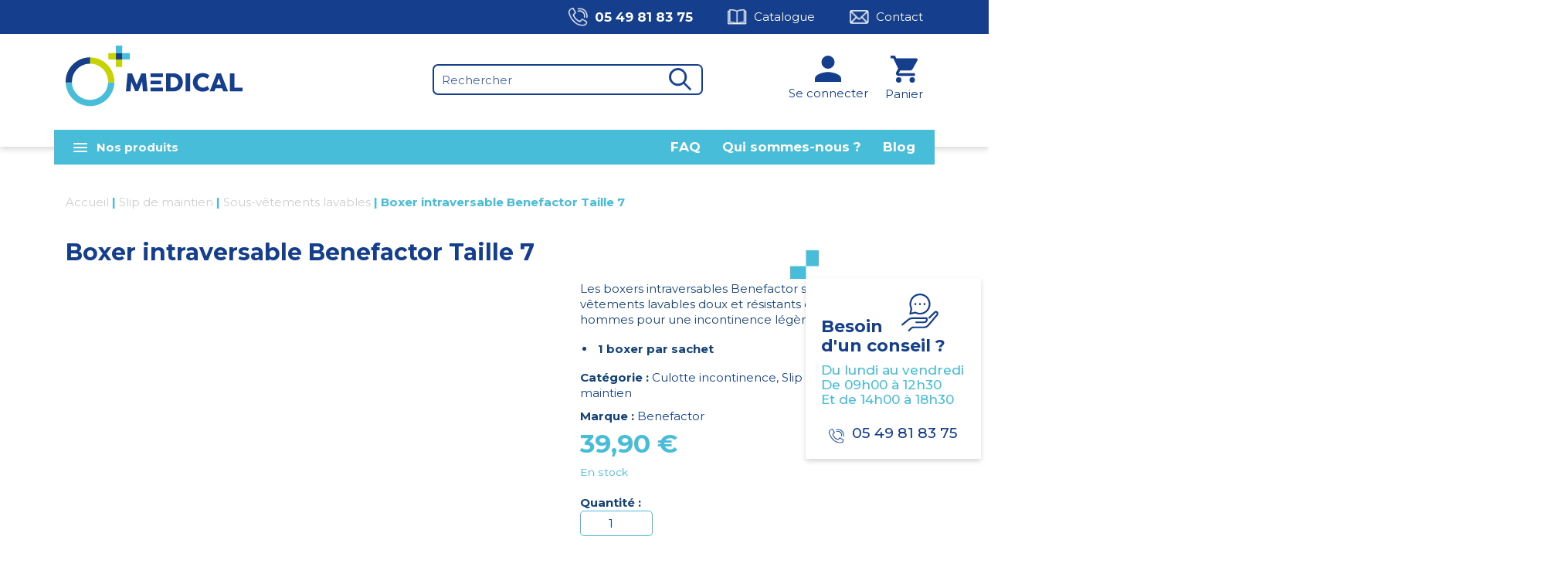

--- FILE ---
content_type: text/html; charset=UTF-8
request_url: https://www.oplusmedical.fr/slip-de-maintien/sous-vetements-lavables/boxer-intraversable-benefactor-taille-7/
body_size: 37102
content:
<!DOCTYPE html>
<html xmlns="http://www.w3.org/1999/xhtml" xml:lang="fr" lang="fr">

<head lang="fr-FR" prefix="og: https://ogp.me/ns#"><meta charset="UTF-8"><script>if(navigator.userAgent.match(/MSIE|Internet Explorer/i)||navigator.userAgent.match(/Trident\/7\..*?rv:11/i)){var href=document.location.href;if(!href.match(/[?&]nowprocket/)){if(href.indexOf("?")==-1){if(href.indexOf("#")==-1){document.location.href=href+"?nowprocket=1"}else{document.location.href=href.replace("#","?nowprocket=1#")}}else{if(href.indexOf("#")==-1){document.location.href=href+"&nowprocket=1"}else{document.location.href=href.replace("#","&nowprocket=1#")}}}}</script><script>(()=>{class RocketLazyLoadScripts{constructor(){this.v="2.0.4",this.userEvents=["keydown","keyup","mousedown","mouseup","mousemove","mouseover","mouseout","touchmove","touchstart","touchend","touchcancel","wheel","click","dblclick","input"],this.attributeEvents=["onblur","onclick","oncontextmenu","ondblclick","onfocus","onmousedown","onmouseenter","onmouseleave","onmousemove","onmouseout","onmouseover","onmouseup","onmousewheel","onscroll","onsubmit"]}async t(){this.i(),this.o(),/iP(ad|hone)/.test(navigator.userAgent)&&this.h(),this.u(),this.l(this),this.m(),this.k(this),this.p(this),this._(),await Promise.all([this.R(),this.L()]),this.lastBreath=Date.now(),this.S(this),this.P(),this.D(),this.O(),this.M(),await this.C(this.delayedScripts.normal),await this.C(this.delayedScripts.defer),await this.C(this.delayedScripts.async),await this.T(),await this.F(),await this.j(),await this.A(),window.dispatchEvent(new Event("rocket-allScriptsLoaded")),this.everythingLoaded=!0,this.lastTouchEnd&&await new Promise(t=>setTimeout(t,500-Date.now()+this.lastTouchEnd)),this.I(),this.H(),this.U(),this.W()}i(){this.CSPIssue=sessionStorage.getItem("rocketCSPIssue"),document.addEventListener("securitypolicyviolation",t=>{this.CSPIssue||"script-src-elem"!==t.violatedDirective||"data"!==t.blockedURI||(this.CSPIssue=!0,sessionStorage.setItem("rocketCSPIssue",!0))},{isRocket:!0})}o(){window.addEventListener("pageshow",t=>{this.persisted=t.persisted,this.realWindowLoadedFired=!0},{isRocket:!0}),window.addEventListener("pagehide",()=>{this.onFirstUserAction=null},{isRocket:!0})}h(){let t;function e(e){t=e}window.addEventListener("touchstart",e,{isRocket:!0}),window.addEventListener("touchend",function i(o){o.changedTouches[0]&&t.changedTouches[0]&&Math.abs(o.changedTouches[0].pageX-t.changedTouches[0].pageX)<10&&Math.abs(o.changedTouches[0].pageY-t.changedTouches[0].pageY)<10&&o.timeStamp-t.timeStamp<200&&(window.removeEventListener("touchstart",e,{isRocket:!0}),window.removeEventListener("touchend",i,{isRocket:!0}),"INPUT"===o.target.tagName&&"text"===o.target.type||(o.target.dispatchEvent(new TouchEvent("touchend",{target:o.target,bubbles:!0})),o.target.dispatchEvent(new MouseEvent("mouseover",{target:o.target,bubbles:!0})),o.target.dispatchEvent(new PointerEvent("click",{target:o.target,bubbles:!0,cancelable:!0,detail:1,clientX:o.changedTouches[0].clientX,clientY:o.changedTouches[0].clientY})),event.preventDefault()))},{isRocket:!0})}q(t){this.userActionTriggered||("mousemove"!==t.type||this.firstMousemoveIgnored?"keyup"===t.type||"mouseover"===t.type||"mouseout"===t.type||(this.userActionTriggered=!0,this.onFirstUserAction&&this.onFirstUserAction()):this.firstMousemoveIgnored=!0),"click"===t.type&&t.preventDefault(),t.stopPropagation(),t.stopImmediatePropagation(),"touchstart"===this.lastEvent&&"touchend"===t.type&&(this.lastTouchEnd=Date.now()),"click"===t.type&&(this.lastTouchEnd=0),this.lastEvent=t.type,t.composedPath&&t.composedPath()[0].getRootNode()instanceof ShadowRoot&&(t.rocketTarget=t.composedPath()[0]),this.savedUserEvents.push(t)}u(){this.savedUserEvents=[],this.userEventHandler=this.q.bind(this),this.userEvents.forEach(t=>window.addEventListener(t,this.userEventHandler,{passive:!1,isRocket:!0})),document.addEventListener("visibilitychange",this.userEventHandler,{isRocket:!0})}U(){this.userEvents.forEach(t=>window.removeEventListener(t,this.userEventHandler,{passive:!1,isRocket:!0})),document.removeEventListener("visibilitychange",this.userEventHandler,{isRocket:!0}),this.savedUserEvents.forEach(t=>{(t.rocketTarget||t.target).dispatchEvent(new window[t.constructor.name](t.type,t))})}m(){const t="return false",e=Array.from(this.attributeEvents,t=>"data-rocket-"+t),i="["+this.attributeEvents.join("],[")+"]",o="[data-rocket-"+this.attributeEvents.join("],[data-rocket-")+"]",s=(e,i,o)=>{o&&o!==t&&(e.setAttribute("data-rocket-"+i,o),e["rocket"+i]=new Function("event",o),e.setAttribute(i,t))};new MutationObserver(t=>{for(const n of t)"attributes"===n.type&&(n.attributeName.startsWith("data-rocket-")||this.everythingLoaded?n.attributeName.startsWith("data-rocket-")&&this.everythingLoaded&&this.N(n.target,n.attributeName.substring(12)):s(n.target,n.attributeName,n.target.getAttribute(n.attributeName))),"childList"===n.type&&n.addedNodes.forEach(t=>{if(t.nodeType===Node.ELEMENT_NODE)if(this.everythingLoaded)for(const i of[t,...t.querySelectorAll(o)])for(const t of i.getAttributeNames())e.includes(t)&&this.N(i,t.substring(12));else for(const e of[t,...t.querySelectorAll(i)])for(const t of e.getAttributeNames())this.attributeEvents.includes(t)&&s(e,t,e.getAttribute(t))})}).observe(document,{subtree:!0,childList:!0,attributeFilter:[...this.attributeEvents,...e]})}I(){this.attributeEvents.forEach(t=>{document.querySelectorAll("[data-rocket-"+t+"]").forEach(e=>{this.N(e,t)})})}N(t,e){const i=t.getAttribute("data-rocket-"+e);i&&(t.setAttribute(e,i),t.removeAttribute("data-rocket-"+e))}k(t){Object.defineProperty(HTMLElement.prototype,"onclick",{get(){return this.rocketonclick||null},set(e){this.rocketonclick=e,this.setAttribute(t.everythingLoaded?"onclick":"data-rocket-onclick","this.rocketonclick(event)")}})}S(t){function e(e,i){let o=e[i];e[i]=null,Object.defineProperty(e,i,{get:()=>o,set(s){t.everythingLoaded?o=s:e["rocket"+i]=o=s}})}e(document,"onreadystatechange"),e(window,"onload"),e(window,"onpageshow");try{Object.defineProperty(document,"readyState",{get:()=>t.rocketReadyState,set(e){t.rocketReadyState=e},configurable:!0}),document.readyState="loading"}catch(t){console.log("WPRocket DJE readyState conflict, bypassing")}}l(t){this.originalAddEventListener=EventTarget.prototype.addEventListener,this.originalRemoveEventListener=EventTarget.prototype.removeEventListener,this.savedEventListeners=[],EventTarget.prototype.addEventListener=function(e,i,o){o&&o.isRocket||!t.B(e,this)&&!t.userEvents.includes(e)||t.B(e,this)&&!t.userActionTriggered||e.startsWith("rocket-")||t.everythingLoaded?t.originalAddEventListener.call(this,e,i,o):(t.savedEventListeners.push({target:this,remove:!1,type:e,func:i,options:o}),"mouseenter"!==e&&"mouseleave"!==e||t.originalAddEventListener.call(this,e,t.savedUserEvents.push,o))},EventTarget.prototype.removeEventListener=function(e,i,o){o&&o.isRocket||!t.B(e,this)&&!t.userEvents.includes(e)||t.B(e,this)&&!t.userActionTriggered||e.startsWith("rocket-")||t.everythingLoaded?t.originalRemoveEventListener.call(this,e,i,o):t.savedEventListeners.push({target:this,remove:!0,type:e,func:i,options:o})}}J(t,e){this.savedEventListeners=this.savedEventListeners.filter(i=>{let o=i.type,s=i.target||window;return e!==o||t!==s||(this.B(o,s)&&(i.type="rocket-"+o),this.$(i),!1)})}H(){EventTarget.prototype.addEventListener=this.originalAddEventListener,EventTarget.prototype.removeEventListener=this.originalRemoveEventListener,this.savedEventListeners.forEach(t=>this.$(t))}$(t){t.remove?this.originalRemoveEventListener.call(t.target,t.type,t.func,t.options):this.originalAddEventListener.call(t.target,t.type,t.func,t.options)}p(t){let e;function i(e){return t.everythingLoaded?e:e.split(" ").map(t=>"load"===t||t.startsWith("load.")?"rocket-jquery-load":t).join(" ")}function o(o){function s(e){const s=o.fn[e];o.fn[e]=o.fn.init.prototype[e]=function(){return this[0]===window&&t.userActionTriggered&&("string"==typeof arguments[0]||arguments[0]instanceof String?arguments[0]=i(arguments[0]):"object"==typeof arguments[0]&&Object.keys(arguments[0]).forEach(t=>{const e=arguments[0][t];delete arguments[0][t],arguments[0][i(t)]=e})),s.apply(this,arguments),this}}if(o&&o.fn&&!t.allJQueries.includes(o)){const e={DOMContentLoaded:[],"rocket-DOMContentLoaded":[]};for(const t in e)document.addEventListener(t,()=>{e[t].forEach(t=>t())},{isRocket:!0});o.fn.ready=o.fn.init.prototype.ready=function(i){function s(){parseInt(o.fn.jquery)>2?setTimeout(()=>i.bind(document)(o)):i.bind(document)(o)}return"function"==typeof i&&(t.realDomReadyFired?!t.userActionTriggered||t.fauxDomReadyFired?s():e["rocket-DOMContentLoaded"].push(s):e.DOMContentLoaded.push(s)),o([])},s("on"),s("one"),s("off"),t.allJQueries.push(o)}e=o}t.allJQueries=[],o(window.jQuery),Object.defineProperty(window,"jQuery",{get:()=>e,set(t){o(t)}})}P(){const t=new Map;document.write=document.writeln=function(e){const i=document.currentScript,o=document.createRange(),s=i.parentElement;let n=t.get(i);void 0===n&&(n=i.nextSibling,t.set(i,n));const c=document.createDocumentFragment();o.setStart(c,0),c.appendChild(o.createContextualFragment(e)),s.insertBefore(c,n)}}async R(){return new Promise(t=>{this.userActionTriggered?t():this.onFirstUserAction=t})}async L(){return new Promise(t=>{document.addEventListener("DOMContentLoaded",()=>{this.realDomReadyFired=!0,t()},{isRocket:!0})})}async j(){return this.realWindowLoadedFired?Promise.resolve():new Promise(t=>{window.addEventListener("load",t,{isRocket:!0})})}M(){this.pendingScripts=[];this.scriptsMutationObserver=new MutationObserver(t=>{for(const e of t)e.addedNodes.forEach(t=>{"SCRIPT"!==t.tagName||t.noModule||t.isWPRocket||this.pendingScripts.push({script:t,promise:new Promise(e=>{const i=()=>{const i=this.pendingScripts.findIndex(e=>e.script===t);i>=0&&this.pendingScripts.splice(i,1),e()};t.addEventListener("load",i,{isRocket:!0}),t.addEventListener("error",i,{isRocket:!0}),setTimeout(i,1e3)})})})}),this.scriptsMutationObserver.observe(document,{childList:!0,subtree:!0})}async F(){await this.X(),this.pendingScripts.length?(await this.pendingScripts[0].promise,await this.F()):this.scriptsMutationObserver.disconnect()}D(){this.delayedScripts={normal:[],async:[],defer:[]},document.querySelectorAll("script[type$=rocketlazyloadscript]").forEach(t=>{t.hasAttribute("data-rocket-src")?t.hasAttribute("async")&&!1!==t.async?this.delayedScripts.async.push(t):t.hasAttribute("defer")&&!1!==t.defer||"module"===t.getAttribute("data-rocket-type")?this.delayedScripts.defer.push(t):this.delayedScripts.normal.push(t):this.delayedScripts.normal.push(t)})}async _(){await this.L();let t=[];document.querySelectorAll("script[type$=rocketlazyloadscript][data-rocket-src]").forEach(e=>{let i=e.getAttribute("data-rocket-src");if(i&&!i.startsWith("data:")){i.startsWith("//")&&(i=location.protocol+i);try{const o=new URL(i).origin;o!==location.origin&&t.push({src:o,crossOrigin:e.crossOrigin||"module"===e.getAttribute("data-rocket-type")})}catch(t){}}}),t=[...new Map(t.map(t=>[JSON.stringify(t),t])).values()],this.Y(t,"preconnect")}async G(t){if(await this.K(),!0!==t.noModule||!("noModule"in HTMLScriptElement.prototype))return new Promise(e=>{let i;function o(){(i||t).setAttribute("data-rocket-status","executed"),e()}try{if(navigator.userAgent.includes("Firefox/")||""===navigator.vendor||this.CSPIssue)i=document.createElement("script"),[...t.attributes].forEach(t=>{let e=t.nodeName;"type"!==e&&("data-rocket-type"===e&&(e="type"),"data-rocket-src"===e&&(e="src"),i.setAttribute(e,t.nodeValue))}),t.text&&(i.text=t.text),t.nonce&&(i.nonce=t.nonce),i.hasAttribute("src")?(i.addEventListener("load",o,{isRocket:!0}),i.addEventListener("error",()=>{i.setAttribute("data-rocket-status","failed-network"),e()},{isRocket:!0}),setTimeout(()=>{i.isConnected||e()},1)):(i.text=t.text,o()),i.isWPRocket=!0,t.parentNode.replaceChild(i,t);else{const i=t.getAttribute("data-rocket-type"),s=t.getAttribute("data-rocket-src");i?(t.type=i,t.removeAttribute("data-rocket-type")):t.removeAttribute("type"),t.addEventListener("load",o,{isRocket:!0}),t.addEventListener("error",i=>{this.CSPIssue&&i.target.src.startsWith("data:")?(console.log("WPRocket: CSP fallback activated"),t.removeAttribute("src"),this.G(t).then(e)):(t.setAttribute("data-rocket-status","failed-network"),e())},{isRocket:!0}),s?(t.fetchPriority="high",t.removeAttribute("data-rocket-src"),t.src=s):t.src="data:text/javascript;base64,"+window.btoa(unescape(encodeURIComponent(t.text)))}}catch(i){t.setAttribute("data-rocket-status","failed-transform"),e()}});t.setAttribute("data-rocket-status","skipped")}async C(t){const e=t.shift();return e?(e.isConnected&&await this.G(e),this.C(t)):Promise.resolve()}O(){this.Y([...this.delayedScripts.normal,...this.delayedScripts.defer,...this.delayedScripts.async],"preload")}Y(t,e){this.trash=this.trash||[];let i=!0;var o=document.createDocumentFragment();t.forEach(t=>{const s=t.getAttribute&&t.getAttribute("data-rocket-src")||t.src;if(s&&!s.startsWith("data:")){const n=document.createElement("link");n.href=s,n.rel=e,"preconnect"!==e&&(n.as="script",n.fetchPriority=i?"high":"low"),t.getAttribute&&"module"===t.getAttribute("data-rocket-type")&&(n.crossOrigin=!0),t.crossOrigin&&(n.crossOrigin=t.crossOrigin),t.integrity&&(n.integrity=t.integrity),t.nonce&&(n.nonce=t.nonce),o.appendChild(n),this.trash.push(n),i=!1}}),document.head.appendChild(o)}W(){this.trash.forEach(t=>t.remove())}async T(){try{document.readyState="interactive"}catch(t){}this.fauxDomReadyFired=!0;try{await this.K(),this.J(document,"readystatechange"),document.dispatchEvent(new Event("rocket-readystatechange")),await this.K(),document.rocketonreadystatechange&&document.rocketonreadystatechange(),await this.K(),this.J(document,"DOMContentLoaded"),document.dispatchEvent(new Event("rocket-DOMContentLoaded")),await this.K(),this.J(window,"DOMContentLoaded"),window.dispatchEvent(new Event("rocket-DOMContentLoaded"))}catch(t){console.error(t)}}async A(){try{document.readyState="complete"}catch(t){}try{await this.K(),this.J(document,"readystatechange"),document.dispatchEvent(new Event("rocket-readystatechange")),await this.K(),document.rocketonreadystatechange&&document.rocketonreadystatechange(),await this.K(),this.J(window,"load"),window.dispatchEvent(new Event("rocket-load")),await this.K(),window.rocketonload&&window.rocketonload(),await this.K(),this.allJQueries.forEach(t=>t(window).trigger("rocket-jquery-load")),await this.K(),this.J(window,"pageshow");const t=new Event("rocket-pageshow");t.persisted=this.persisted,window.dispatchEvent(t),await this.K(),window.rocketonpageshow&&window.rocketonpageshow({persisted:this.persisted})}catch(t){console.error(t)}}async K(){Date.now()-this.lastBreath>45&&(await this.X(),this.lastBreath=Date.now())}async X(){return document.hidden?new Promise(t=>setTimeout(t)):new Promise(t=>requestAnimationFrame(t))}B(t,e){return e===document&&"readystatechange"===t||(e===document&&"DOMContentLoaded"===t||(e===window&&"DOMContentLoaded"===t||(e===window&&"load"===t||e===window&&"pageshow"===t)))}static run(){(new RocketLazyLoadScripts).t()}}RocketLazyLoadScripts.run()})();</script>
	
	<link rel="pingback" href="https://www.oplusmedical.fr/xmlrpc.php" />
	<meta name="viewport" content="width=device-width, initial-scale=1.0, minimum-scale=1.0, maximum-scale=1.0, user-scalable=no">
	<link data-minify="1" rel="stylesheet" type="text/css" media="all" href="https://www.oplusmedical.fr/wp-content/cache/min/1/wp-content/themes/oplus/style.css?ver=1764672866" />
			<link rel="alternate" hreflang="fr" href="https://www.oplusmedical.fr/slip-de-maintien/sous-vetements-lavables/boxer-intraversable-benefactor-taille-7/" />
		<link rel="preconnect" href="https://fonts.gstatic.com">
	
	<link rel="apple-touch-icon" sizes="180x180" href="https://www.oplusmedical.fr/apple-touch-icon.png">
	<link rel="icon" type="image/png" sizes="32x32" href="https://www.oplusmedical.fr/favicon-32x32.png">
	<link rel="icon" type="image/png" sizes="16x16" href="https://www.oplusmedical.fr/favicon-16x16.png">
	<link rel="manifest" href="https://www.oplusmedical.fr/site.webmanifest">
	<link rel="mask-icon" href="https://www.oplusmedical.fr/safari-pinned-tab.svg" color="#153f8e">
	<meta name="msapplication-TileColor" content="#ffffff">
	<meta name="theme-color" content="#ffffff">
	
	<script type="rocketlazyloadscript">
	function launchGoogleAnalytics(){
		var code_g = 'G-XXXXXXXXXX';
		var code_gtm = 'GTM-PZ5BC2G';
		var code_gads = 'AW-354971627';

		if(code_g!='' && code_g!='G-XXXXXXXXXX'){
			var el = document.createElement('script');
			el.setAttribute('type', 'text/javascript');
			el.setAttribute('async', true);
			el.setAttribute('src', 'https://www.googletagmanager.com/gtag/js?id='+code_g);
			document.body.append(el);

			window.dataLayer = window.dataLayer || [];
			function gtag(){dataLayer.push(arguments);}
			gtag('js', new Date());
			gtag('config', code_g, {
				'cookie_expires': 365 * 24 * 60 * 60,
				'anonymize_ip': true,
			});
		}
		
		if(code_gtm!='' && code_gtm!='GTM-XXXXXXX'){
			(function(w,d,s,l,i){
				w[l]=w[l]||[];w[l].push({
					'gtm.start':new Date().getTime(),event:'gtm.js'
				});
				var f=d.getElementsByTagName(s)[0],	j=d.createElement(s),dl=l!='dataLayer'?'&l='+l:'';
				j.async=true;j.src='https://www.googletagmanager.com/gtm.js?id='+i+dl;f.parentNode.insertBefore(j,f);
			})(window,document,'script','dataLayer',code_gtm);
			document.addEventListener('wpcf7mailsent',function(event){
				if(event.detail.contactFormId=='4')
					gtag_report_conversion('www.oplusmedical.fr/slip-de-maintien/sous-vetements-lavables/boxer-intraversable-benefactor-taille-7/');
			},false);
		}
		if(code_gads!='' && code_gads!='ADS-XXXXXXX'){
			el.setAttribute('src', 'https://www.googletagmanager.com/gtag/js?id='+code_gads);
			document.body.append(el);

			window.dataLayer = window.dataLayer || [];
			function gtag() {
				dataLayer.push(arguments);
			}
			gtag('js', new Date());
			gtag('config', code_gads);
			
			// Start Event transaction : tracking lors de la validation de la commande
						// End Event transaction

						// End Event transaction
			// Event snippet for Contact location conversion page In your html page, add the snippet and call gtag_report_conversion when someone clicks on the chosen link or button.
			function gtag_report_conversion(url){
				var callback = function(){
					if(typeof(url) != 'undefined'){
						setTimeout(function() {
							window.location = url;
  						}, 6000);
					}
				};
				gtag('event', 'conversion', {
					'send_to': 'AW-354971627/JuGJCLuAuvACEOvfoakB', 'event_callback': callback
				});
				return false;
			}
		}
	}
	</script>


	<!-- Start Global site tag (gtag.js) - Google Ads: 354971627 -->
	<!-- <script type="rocketlazyloadscript" async data-rocket-src="https://www.googletagmanager.com/gtag/js?id=AW-354971627"></script>
	<script type="rocketlazyloadscript">
		window.dataLayer = window.dataLayer || [];

		function gtag() {
			dataLayer.push(arguments);
		}
		gtag('js', new Date());
		gtag('config', 'AW-354971627');
	</script> -->
	<!-- End Global site tag (gtag.js) - Google Ads: 354971627 -->

	<!-- Start Event transaction : tracking lors de la validation de la commande -->
		<!-- End Event transaction -->

	<!-- Google Tag Manager -->
	<!-- <script type="rocketlazyloadscript">
		(function(w, d, s, l, i) {
			w[l] = w[l] || [];
			w[l].push({
				'gtm.start': new Date().getTime(),
				event: 'gtm.js'
			});
			var f = d.getElementsByTagName(s)[0],
				j = d.createElement(s),
				dl = l != 'dataLayer' ? '&l=' + l : '';
			j.async = true;
			j.src =
				'https://www.googletagmanager.com/gtm.js?id=' + i + dl;
			f.parentNode.insertBefore(j, f);
		})(window, document, 'script', 'dataLayer', 'GTM-PZ5BC2G');
	</script> -->
	<!-- End Google Tag Manager -->

	
<!-- Google Tag Manager for WordPress by gtm4wp.com -->
<script data-cfasync="false" data-pagespeed-no-defer>
	var gtm4wp_datalayer_name = "dataLayer";
	var dataLayer = dataLayer || [];
	const gtm4wp_use_sku_instead = 0;
	const gtm4wp_currency = 'EUR';
	const gtm4wp_product_per_impression = 0;
	const gtm4wp_clear_ecommerce = false;
	const gtm4wp_datalayer_max_timeout = 2000;
</script>
<!-- End Google Tag Manager for WordPress by gtm4wp.com --><!-- Start of Judge.me Core -->
<script data-cfasync='false' class='jdgm-settings-script'>window.jdgmSettings={"pagination":5,"disable_web_reviews":false,"badge_no_review_text":"Aucun avis","badge_n_reviews_text":"{{ n }} avis/avis","hide_badge_preview_if_no_reviews":true,"badge_hide_text":false,"enforce_center_preview_badge":false,"widget_title":"Avis des clients","widget_open_form_text":"Écrire un avis","widget_close_form_text":"Annuler l'avis","widget_refresh_page_text":"Rafraîchir la page","widget_summary_text":"Basé sur {{ number_of_reviews }} avis","widget_no_review_text":"Aucun avis pour le moment","widget_name_field_text":"nom","widget_verified_name_field_text":"Nom vérifié (public)","widget_name_placeholder_text":"Entrez votre nom (public)","widget_required_field_error_text":"Ce champ est requis.","widget_email_field_text":"Email","widget_verified_email_field_text":"Email vérifié (privé, ne peut être modifié)","widget_email_placeholder_text":"Entrez votre email (privé)","widget_email_field_error_text":"Veuillez saisir une adresse email valide.","widget_rating_field_text":"Note","widget_review_title_field_text":"Titre de l'avis","widget_review_title_placeholder_text":"Donnez un titre à votre avis","widget_review_body_field_text":"Votre avis","widget_review_body_placeholder_text":"Écrivez vos commentaires ici","widget_pictures_field_text":"Image (facultatif)","widget_submit_review_text":"Soumettre l'Avis","widget_submit_verified_review_text":"Soumettre un avis vérifié","widget_submit_success_msg_with_auto_publish":"Nous vous remercions! Veuillez actualiser la page dans quelques instants pour voir votre avis. Vous pouvez supprimer ou modifier votre avis en vous connectant à \u003ca href='https://judge.me/login' target='_blank' rel='nofollow noopener'\u003eJudge.me\u003c/a\u003e","widget_submit_success_msg_no_auto_publish":"Nous vous remercions! Votre avis sera publié dès qu'il est approuvé par l'administrateur de la boutique. Vous pouvez supprimer ou modifier votre avis en vous connectant à \u003ca href='https://judge.me/login' target='_blank' rel='nofollow noopener'\u003eJudge.me\u003c/a\u003e","widget_show_default_reviews_out_of_total_text":"Affichage de {{ n_reviews_shown }} avis sur {{ n_reviews }}.","widget_show_all_link_text":"Afficher tout","widget_show_less_link_text":"Afficher moins","widget_author_said_text":"{{ reviewer_name }} a dit :","widget_days_text":"Il y a {{ n }} jours","widget_weeks_text":"Il y a {{ n }} semaine/semaine","widget_months_text":"Il y a {{ n }} mois/mois","widget_years_text":"Il y a {{ n }} année/années","widget_yesterday_text":"Hier","widget_today_text":"Aujourd'hui","widget_replied_text":"\u003e\u003e {{ shop_name }} a répondu :","widget_read_more_text":"Lire la suite","widget_rating_filter_see_all_text":"Voir tous les avis","widget_sorting_most_recent_text":"Le plus récent","widget_sorting_highest_rating_text":"Note la plus élevée","widget_sorting_lowest_rating_text":"Note la plus basse","widget_sorting_with_pictures_text":"Avec images seulement","widget_sorting_most_helpful_text":"Le plus utile","widget_open_question_form_text":"poser une question","widget_reviews_subtab_text":"Avis","widget_questions_subtab_text":"Questions","widget_question_label_text":"Question","widget_answer_label_text":"Réponse","widget_question_placeholder_text":"Écrivez votre question ici","widget_submit_question_text":"Soumettre une question","widget_question_submit_success_text":"Merci de votre question ! Nous vous aviserons une fois qu'il aura obtenu une réponse.","verified_badge_text":"Vérifié","verified_badge_placement":"left-of-reviewer-name","widget_hide_border":false,"widget_social_share":false,"widget_thumb":false,"widget_review_location_show":false,"widget_location_format":"country_iso_code","all_reviews_include_out_of_store_products":true,"all_reviews_out_of_store_text":"(hors boutique)","all_reviews_product_name_prefix_text":"sur","enable_review_pictures":true,"enable_question_anwser":false,"widget_product_reviews_subtab_text":"Avis sur Produits","widget_shop_reviews_subtab_text":"Avis sur Boutique","widget_sorting_pictures_first_text":"Photos en Premier","floating_tab_button_name":"★ Avis Judge.me","floating_tab_title":"Laissez nos clients parler de nous","floating_tab_url":"https://www.oplusmedical.fr/pages/reviews","all_reviews_text_badge_text":"Les clients nous évaluent {{ shop.metafields.judgeme.all_reviews_rating | round: 1 }}/5 basé sur {{ shop.metafields.judgeme.all_reviews_count }} avis.","all_reviews_text_badge_url":"https://www.oplusmedical.fr/pages/reviews","featured_carousel_title":"Laissez nos clients parler de nous","featured_carousel_count_text":"d'après {{ n }} avis","featured_carousel_url":"https://www.oplusmedical.fr/pages/reviews","verified_count_badge_url":"https://www.oplusmedical.fr/pages/reviews","picture_reminder_submit_button":"Télécharger des photos","widget_sorting_videos_first_text":"Vidéos en Premier","widget_review_pending_text":"en attente","remove_microdata_snippet":false,"preview_badge_no_question_text":"Aucune question","preview_badge_n_question_text":"{{ number_of_questions }} question/questions","widget_search_bar_placeholder":"Rechercher des avis","widget_sorting_verified_only_text":"Vérifiés seulement","all_reviews_page_load_more_text":"Charger plus d'avis","widget_public_name_text":"affiché publiquement comme","default_reviewer_name_has_non_latin":true,"widget_reviewer_anonymous":"Anonyme","medals_widget_title":"Médailles d'Avis Judge.me","widget_invalid_yt_video_url_error_text":"Pas une URL de vidéo YouTube","widget_max_length_field_error_text":"Veuillez ne pas saisir plus de {0} caractères.","widget_ugc_title":"Fait par nous, partagé par vous","widget_ugc_subtitle":"Taguez-nous pour voir votre photo apparaître sur notre page","widget_ugc_primary_button_text":"Acheter maintenant","widget_ugc_secondary_button_text":"Charger plus","widget_ugc_reviews_button_text":"Voir les avis","widget_summary_average_rating_text":"{{ average_rating }} sur 5","widget_media_grid_title":"Photos et vidéos des clients","widget_media_grid_see_more_text":"Voir plus","widget_verified_by_judgeme_text":"Vérifié par Judge.me","widget_verified_by_judgeme_text_in_store_medals":"Verified by Judge.me","widget_media_field_exceed_quantity_message":"Désolé, nous ne pouvons accepter que {{ max_media }} pour un seul avis.","widget_media_field_exceed_limit_message":"{{ file_name }} est trop volumineux, veuillez sélectionner un {{ media_type }} inférieur à {{ size_limit }} Mo.","widget_review_submitted_text":"Avis soumis !","widget_question_submitted_text":"Question soumise !","widget_close_form_text_question":"Annuler","widget_write_your_answer_here_text":"Écrivez votre réponse ici","widget_show_collected_by_judgeme":false,"widget_collected_by_judgeme_text":"collecté par Judge.me","widget_load_more_text":"Charger plus","widget_full_review_text":"Revue complète","widget_read_more_reviews_text":"Lire plus d\u0026#39;avis","widget_read_questions_text":"Lire les questions","widget_questions_and_answers_text":"questions et réponses","widget_verified_by_text":"Vérifié par","widget_number_of_reviews_text":"{{ number_of_reviews }} avis","widget_back_button_text":"Retour","widget_next_button_text":"Suivant","custom_forms_style":"vertical","platform":"woocommerce","branding_url":"https://judge.me/reviews","branding_text":"Propulsé par Judge.me","locale":"en","reply_name":"Oplus Médical","widget_version":"2.1","footer":true,"autopublish":true,"review_dates":true,"enable_custom_form":false};</script> <style class='jdgm-settings-style'>.jdgm-xx{left:0}.jdgm-prev-badge[data-average-rating='0.00']{display:none !important}.jdgm-author-all-initials{display:none !important}.jdgm-author-last-initial{display:none !important}.jdgm-rev-widg__title{visibility:hidden}.jdgm-rev-widg__summary-text{visibility:hidden}.jdgm-prev-badge__text{visibility:hidden}.jdgm-rev__replier:before{content:'oplusmedical.fr'}.jdgm-rev__prod-link-prefix:before{content:'sur'}.jdgm-rev__out-of-store-text:before{content:'(hors boutique)'}@media only screen and (min-width: 768px){.jdgm-rev__pics .jdgm-rev_all-rev-page-picture-separator,.jdgm-rev__pics .jdgm-rev__product-picture{display:none}}@media only screen and (max-width: 768px){.jdgm-rev__pics .jdgm-rev_all-rev-page-picture-separator,.jdgm-rev__pics .jdgm-rev__product-picture{display:none}}
</style><style class='jdgm-miracle-styles'>
  @-webkit-keyframes jdgm-spin{0%{-webkit-transform:rotate(0deg);-ms-transform:rotate(0deg);transform:rotate(0deg)}100%{-webkit-transform:rotate(359deg);-ms-transform:rotate(359deg);transform:rotate(359deg)}}@keyframes jdgm-spin{0%{-webkit-transform:rotate(0deg);-ms-transform:rotate(0deg);transform:rotate(0deg)}100%{-webkit-transform:rotate(359deg);-ms-transform:rotate(359deg);transform:rotate(359deg)}}@font-face{font-family:'JudgemeStar';src:url("[data-uri]") format("woff");font-weight:normal;font-style:normal}.jdgm-star{font-family:'JudgemeStar';display:inline !important;text-decoration:none !important;padding:0 4px 0 0 !important;margin:0 !important;font-weight:bold;opacity:1;-webkit-font-smoothing:antialiased;-moz-osx-font-smoothing:grayscale}.jdgm-star:hover{opacity:1}.jdgm-star:last-of-type{padding:0 !important}.jdgm-star.jdgm--on:before{content:"\e000"}.jdgm-star.jdgm--off:before{content:"\e001"}.jdgm-star.jdgm--half:before{content:"\e002"}.jdgm-widget *{margin:0;line-height:1.4;-webkit-box-sizing:border-box;-moz-box-sizing:border-box;box-sizing:border-box;-webkit-overflow-scrolling:touch}.jdgm-hidden{display:none !important;visibility:hidden !important}.jdgm-temp-hidden{display:none}.jdgm-spinner{width:40px;height:40px;margin:auto;border-radius:50%;border-top:2px solid #eee;border-right:2px solid #eee;border-bottom:2px solid #eee;border-left:2px solid #ccc;-webkit-animation:jdgm-spin 0.8s infinite linear;animation:jdgm-spin 0.8s infinite linear}.jdgm-prev-badge{display:block !important}

</style>

<script type="rocketlazyloadscript" data-cfasync='false' class='jdgm-script'>
!function(e){window.jdgm=window.jdgm||{},jdgm.CDN_HOST="https://cdn.judge.me/",
jdgm.docReady=function(d){(e.attachEvent?"complete"===e.readyState:"loading"!==e.readyState)?
setTimeout(d,0):e.addEventListener("DOMContentLoaded",d)},jdgm.loadCSS=function(d,t,o,a){
!o&&jdgm.loadCSS.requestedUrls.indexOf(d)>=0||(jdgm.loadCSS.requestedUrls.push(d),
(a=e.createElement("link")).rel="stylesheet",a.class="jdgm-stylesheet",a.media="nope!",
a.href=d,a.onload=function(){this.media="all",t&&setTimeout(t)},e.body.appendChild(a))},
jdgm.loadCSS.requestedUrls=[],jdgm.docReady(function(){(window.jdgmLoadCSS||e.querySelectorAll(
".jdgm-widget, .jdgm-all-reviews-page").length>0)&&(jdgmSettings.widget_load_with_code_splitting?
parseFloat(jdgmSettings.widget_version)>=3?jdgm.loadCSS(jdgm.CDN_HOST+"widget_v3/base.css"):
jdgm.loadCSS(jdgm.CDN_HOST+"widget/base.css"):jdgm.loadCSS(jdgm.CDN_HOST+"shopify_v2.css"))})}(document);
</script>
<script type="rocketlazyloadscript" data-minify="1" async data-cfasync="false" data-rocket-type="text/javascript" data-rocket-src="https://www.oplusmedical.fr/wp-content/cache/min/1/loader.js?ver=1764672867"></script>
<noscript><link data-minify="1" rel="stylesheet" type="text/css" media="all" href="https://www.oplusmedical.fr/wp-content/cache/min/1/shopify_v2.css?ver=1764672866"></noscript>
<!-- End of Judge.me Core -->

<!-- Optimisation des moteurs de recherche par Rank Math PRO - https://rankmath.com/ -->
<title>Boxer intraversable Benefactor Taille 7 - Sous-vêtements</title>
<link data-rocket-preload as="style" href="https://fonts.googleapis.com/css2?family=Montserrat:wght@400;500;700&#038;display=swap" rel="preload">
<link href="https://fonts.googleapis.com/css2?family=Montserrat:wght@400;500;700&#038;display=swap" media="print" onload="this.media=&#039;all&#039;" rel="stylesheet">
<noscript data-wpr-hosted-gf-parameters=""><link rel="stylesheet" href="https://fonts.googleapis.com/css2?family=Montserrat:wght@400;500;700&#038;display=swap"></noscript>
<meta name="description" content="Le boxer intraversable Benefactor taille 7 est un sous-vêtement lavable doux et résistant destiné aux hommes pour une incontinence légère à modérée."/>
<meta name="robots" content="follow, index, max-snippet:-1, max-video-preview:-1, max-image-preview:large"/>
<link rel="canonical" href="https://www.oplusmedical.fr/slip-de-maintien/sous-vetements-lavables/boxer-intraversable-benefactor-taille-7/" />
<meta property="og:locale" content="fr_FR" />
<meta property="og:type" content="product" />
<meta property="og:title" content="Boxer intraversable Benefactor Taille 7 - Sous-vêtements" />
<meta property="og:description" content="Le boxer intraversable Benefactor taille 7 est un sous-vêtement lavable doux et résistant destiné aux hommes pour une incontinence légère à modérée." />
<meta property="og:url" content="https://www.oplusmedical.fr/slip-de-maintien/sous-vetements-lavables/boxer-intraversable-benefactor-taille-7/" />
<meta property="og:site_name" content="Oplus Médical" />
<meta property="og:updated_time" content="2026-01-16T13:08:05+01:00" />
<meta property="og:image" content="https://www.oplusmedical.fr/wp-content/uploads/2021/06/boxer-intraversable-benefactor-2.jpeg" />
<meta property="og:image:secure_url" content="https://www.oplusmedical.fr/wp-content/uploads/2021/06/boxer-intraversable-benefactor-2.jpeg" />
<meta property="og:image:width" content="800" />
<meta property="og:image:height" content="724" />
<meta property="og:image:alt" content="Boxer intraversable benefactor taille 7" />
<meta property="og:image:type" content="image/jpeg" />
<meta property="product:price:amount" content="39.9" />
<meta property="product:price:currency" content="EUR" />
<meta property="product:availability" content="instock" />
<meta property="og:video" content="https://www.youtube.com/embed/DNe-z7VpCW8" />
<meta property="ya:ovs:upload_date" content="2021-06-18CEST13:04:34+02:00" />
<meta property="ya:ovs:allow_embed" content="true" />
<meta name="twitter:card" content="summary_large_image" />
<meta name="twitter:title" content="Boxer intraversable Benefactor Taille 7 - Sous-vêtements" />
<meta name="twitter:description" content="Le boxer intraversable Benefactor taille 7 est un sous-vêtement lavable doux et résistant destiné aux hommes pour une incontinence légère à modérée." />
<meta name="twitter:image" content="https://www.oplusmedical.fr/wp-content/uploads/2021/06/boxer-intraversable-benefactor-2.jpeg" />
<meta name="twitter:label1" content="Prix" />
<meta name="twitter:data1" content="39,90&nbsp;&euro;" />
<meta name="twitter:label2" content="Disponibilité" />
<meta name="twitter:data2" content="En stock" />
<script type="application/ld+json" class="rank-math-schema-pro">{"@context":"https://schema.org","@graph":[{"@type":"WooCommerceProduct","name":"Boxer intraversable Benefactor Taille 7","aggregateRating":{"@type":"AggregateRating","ratingValue":"%customfield (wp_review_user_reviews)%","bestRating":"5","ratingCount":"%customfield (wp_review_review_count)%"}},{"@type":"Organization","@id":"https://www.oplusmedical.fr/#organization","name":"Oplus M\u00e9dical","url":"https://www.oplusmedical.fr"},{"@type":"WebSite","@id":"https://www.oplusmedical.fr/#website","url":"https://www.oplusmedical.fr","name":"Oplus M\u00e9dical","publisher":{"@id":"https://www.oplusmedical.fr/#organization"},"inLanguage":"fr-FR"},{"@type":"ImageObject","@id":"https://www.oplusmedical.fr/wp-content/uploads/2021/06/boxer-intraversable-benefactor-2.jpeg","url":"https://www.oplusmedical.fr/wp-content/uploads/2021/06/boxer-intraversable-benefactor-2.jpeg","width":"800","height":"724","caption":"Boxer intraversable benefactor taille 7","inLanguage":"fr-FR"},{"@type":"BreadcrumbList","@id":"https://www.oplusmedical.fr/slip-de-maintien/sous-vetements-lavables/boxer-intraversable-benefactor-taille-7/#breadcrumb","itemListElement":[{"@type":"ListItem","position":"1","item":{"@id":"https://www.oplusmedical.fr","name":"Accueil"}},{"@type":"ListItem","position":"2","item":{"@id":"https://www.oplusmedical.fr/slip-de-maintien/","name":"Slip de maintien"}},{"@type":"ListItem","position":"3","item":{"@id":"https://www.oplusmedical.fr/slip-de-maintien/sous-vetements-lavables/","name":"Sous-v\u00eatements lavables"}},{"@type":"ListItem","position":"4","item":{"@id":"https://www.oplusmedical.fr/slip-de-maintien/sous-vetements-lavables/boxer-intraversable-benefactor-taille-7/","name":"Boxer intraversable Benefactor Taille 7"}}]},{"@type":"ItemPage","@id":"https://www.oplusmedical.fr/slip-de-maintien/sous-vetements-lavables/boxer-intraversable-benefactor-taille-7/#webpage","url":"https://www.oplusmedical.fr/slip-de-maintien/sous-vetements-lavables/boxer-intraversable-benefactor-taille-7/","name":"Boxer intraversable Benefactor Taille 7 - Sous-v\u00eatements","datePublished":"2021-06-18T13:04:34+02:00","dateModified":"2026-01-16T13:08:05+01:00","isPartOf":{"@id":"https://www.oplusmedical.fr/#website"},"primaryImageOfPage":{"@id":"https://www.oplusmedical.fr/wp-content/uploads/2021/06/boxer-intraversable-benefactor-2.jpeg"},"inLanguage":"fr-FR","breadcrumb":{"@id":"https://www.oplusmedical.fr/slip-de-maintien/sous-vetements-lavables/boxer-intraversable-benefactor-taille-7/#breadcrumb"}},{"@type":"Product","name":"Boxer intraversable Benefactor Taille 7 - Sous-v\u00eatements","description":"Le boxer intraversable Benefactor taille 7 est un sous-v\u00eatement lavable doux et r\u00e9sistant destin\u00e9 aux hommes pour une incontinence l\u00e9g\u00e8re \u00e0 mod\u00e9r\u00e9e.","category":"Slip de maintien &gt; Sous-v\u00eatements lavables","mainEntityOfPage":{"@id":"https://www.oplusmedical.fr/slip-de-maintien/sous-vetements-lavables/boxer-intraversable-benefactor-taille-7/#webpage"},"image":[{"@type":"ImageObject","url":"https://www.oplusmedical.fr/wp-content/uploads/2021/06/boxer-intraversable-benefactor-2.jpeg","height":"724","width":"800"},{"@type":"ImageObject","url":"https://www.oplusmedical.fr/wp-content/uploads/2021/06/boxer-intraversable-benefactor.jpeg","height":"724","width":"800"}],"offers":{"@type":"Offer","price":"39.90","priceCurrency":"EUR","priceValidUntil":"2027-12-31","availability":"http://schema.org/InStock","itemCondition":"NewCondition","url":"https://www.oplusmedical.fr/slip-de-maintien/sous-vetements-lavables/boxer-intraversable-benefactor-taille-7/","seller":{"@type":"Organization","@id":"https://www.oplusmedical.fr/","name":"Oplus M\u00e9dical","url":"https://www.oplusmedical.fr","logo":""}},"@id":"https://www.oplusmedical.fr/slip-de-maintien/sous-vetements-lavables/boxer-intraversable-benefactor-taille-7/#richSnippet"},{"@type":"VideoObject","name":"Boxer intraversable Benefactor Taille 7 - Sous-v\u00eatements","description":"Le boxer intraversable Benefactor taille 7 est un sous-v\u00eatement lavable doux et r\u00e9sistant destin\u00e9 aux hommes pour une incontinence l\u00e9g\u00e8re \u00e0 mod\u00e9r\u00e9e.","uploadDate":"2021-06-18T13:04:34+02:00","thumbnailUrl":"https://www.oplusmedical.fr/wp-content/uploads/2021/06/boxer-intraversable-benefactor-2.jpeg","embedUrl":"https://www.youtube.com/embed/DNe-z7VpCW8","isFamilyFriendly":"True","@id":"https://www.oplusmedical.fr/slip-de-maintien/sous-vetements-lavables/boxer-intraversable-benefactor-taille-7/#schema-40792","isPartOf":{"@id":"https://www.oplusmedical.fr/slip-de-maintien/sous-vetements-lavables/boxer-intraversable-benefactor-taille-7/#webpage"},"publisher":{"@id":"https://www.oplusmedical.fr/#organization"},"inLanguage":"fr-FR"}]}</script>
<!-- /Extension Rank Math WordPress SEO -->

<link rel='dns-prefetch' href='//capi-automation.s3.us-east-2.amazonaws.com' />
<link href='https://fonts.gstatic.com' crossorigin rel='preconnect' />
<link rel="alternate" type="application/rss+xml" title="Oplus Médical &raquo; Flux" href="https://www.oplusmedical.fr/feed/" />
<link rel="alternate" type="application/rss+xml" title="Oplus Médical &raquo; Flux des commentaires" href="https://www.oplusmedical.fr/comments/feed/" />
<link rel="alternate" type="application/rss+xml" title="Oplus Médical &raquo; Boxer intraversable Benefactor Taille 7 Flux des commentaires" href="https://www.oplusmedical.fr/slip-de-maintien/sous-vetements-lavables/boxer-intraversable-benefactor-taille-7/feed/" />
<link rel="alternate" title="oEmbed (JSON)" type="application/json+oembed" href="https://www.oplusmedical.fr/wp-json/oembed/1.0/embed?url=https%3A%2F%2Fwww.oplusmedical.fr%2Fslip-de-maintien%2Fsous-vetements-lavables%2Fboxer-intraversable-benefactor-taille-7%2F" />
<link rel="alternate" title="oEmbed (XML)" type="text/xml+oembed" href="https://www.oplusmedical.fr/wp-json/oembed/1.0/embed?url=https%3A%2F%2Fwww.oplusmedical.fr%2Fslip-de-maintien%2Fsous-vetements-lavables%2Fboxer-intraversable-benefactor-taille-7%2F&#038;format=xml" />
<style id='wp-img-auto-sizes-contain-inline-css' type='text/css'>
img:is([sizes=auto i],[sizes^="auto," i]){contain-intrinsic-size:3000px 1500px}
/*# sourceURL=wp-img-auto-sizes-contain-inline-css */
</style>
<link rel='stylesheet' id='bootstrap-css' href='https://www.oplusmedical.fr/wp-content/themes/oplus/purged/bootstrap-grid.min.css?ver=1711100503' type='text/css' media='all' />
<link rel='stylesheet' id='fancybox-css' href='https://www.oplusmedical.fr/wp-content/themes/oplus/js/fancybox/jquery.fancybox.min.css?ver=6.9' type='text/css' media='all' />
<style id='fancybox-inline-css' type='text/css'>

					.wpgs-nav .slick-track {
						transform: inherit !important;
					}
				.wpgs-for .slick-slide{cursor:pointer;}
/*# sourceURL=fancybox-inline-css */
</style>
<link data-minify="1" rel='stylesheet' id='custom-css' href='https://www.oplusmedical.fr/wp-content/cache/min/1/wp-content/themes/oplus/purged/custom.css?ver=1764672866' type='text/css' media='all' />
<link data-minify="1" rel='stylesheet' id='main-css' href='https://www.oplusmedical.fr/wp-content/cache/min/1/wp-content/themes/oplus/css/main.css?ver=1764672866' type='text/css' media='all' />
<link rel='stylesheet' id='myowlcarousel-css' href='https://www.oplusmedical.fr/wp-content/themes/oplus/owl-carousel/owl.carousel.min.css?ver=6.9' type='text/css' media='all' />
<style id='wp-emoji-styles-inline-css' type='text/css'>

	img.wp-smiley, img.emoji {
		display: inline !important;
		border: none !important;
		box-shadow: none !important;
		height: 1em !important;
		width: 1em !important;
		margin: 0 0.07em !important;
		vertical-align: -0.1em !important;
		background: none !important;
		padding: 0 !important;
	}
/*# sourceURL=wp-emoji-styles-inline-css */
</style>
<style id='classic-theme-styles-inline-css' type='text/css'>
/*! This file is auto-generated */
.wp-block-button__link{color:#fff;background-color:#32373c;border-radius:9999px;box-shadow:none;text-decoration:none;padding:calc(.667em + 2px) calc(1.333em + 2px);font-size:1.125em}.wp-block-file__button{background:#32373c;color:#fff;text-decoration:none}
/*# sourceURL=/wp-includes/css/classic-themes.min.css */
</style>
<link data-minify="1" rel='stylesheet' id='woocommerce-layout-css' href='https://www.oplusmedical.fr/wp-content/cache/min/1/wp-content/plugins/woocommerce/assets/css/woocommerce-layout.css?ver=1764672866' type='text/css' media='all' />
<link data-minify="1" rel='stylesheet' id='woocommerce-smallscreen-css' href='https://www.oplusmedical.fr/wp-content/cache/min/1/wp-content/plugins/woocommerce/assets/css/woocommerce-smallscreen.css?ver=1764672866' type='text/css' media='only screen and (max-width: 768px)' />
<link data-minify="1" rel='stylesheet' id='woocommerce-general-css' href='https://www.oplusmedical.fr/wp-content/cache/min/1/wp-content/plugins/woocommerce/assets/css/woocommerce.css?ver=1764672866' type='text/css' media='all' />
<style id='woocommerce-inline-inline-css' type='text/css'>
.woocommerce form .form-row .required { visibility: visible; }
/*# sourceURL=woocommerce-inline-inline-css */
</style>
<link data-minify="1" rel='stylesheet' id='wphf-style-css' href='https://www.oplusmedical.fr/wp-content/cache/min/1/wp-content/plugins/wp-hooks-finder/assets/css/style.css?ver=1764672866' type='text/css' media='all' />
<link data-minify="1" rel='stylesheet' id='cf7cf-style-css' href='https://www.oplusmedical.fr/wp-content/cache/min/1/wp-content/plugins/cf7-conditional-fields/style.css?ver=1764672866' type='text/css' media='all' />
<link data-minify="1" rel='stylesheet' id='slick-css' href='https://www.oplusmedical.fr/wp-content/cache/min/1/wp-content/plugins/woo-product-gallery-slider/assets/css/slick.css?ver=1764672866' type='text/css' media='all' />
<link data-minify="1" rel='stylesheet' id='slick-theme-css' href='https://www.oplusmedical.fr/wp-content/cache/min/1/wp-content/plugins/woo-product-gallery-slider/assets/css/slick-theme.css?ver=1764672866' type='text/css' media='all' />
<link data-minify="1" rel='stylesheet' id='flaticon-wpgs-css' href='https://www.oplusmedical.fr/wp-content/cache/min/1/wp-content/plugins/woo-product-gallery-slider/assets/css/font/flaticon.css?ver=1764672866' type='text/css' media='all' />
<link data-minify="1" rel='stylesheet' id='wprevpro_w3-css' href='https://www.oplusmedical.fr/wp-content/cache/min/1/wp-content/plugins/wp-review-slider-pro/public/css/wprevpro_w3_min.css?ver=1764672866' type='text/css' media='all' />
<style id='wprevpro_w3-inline-css' type='text/css'>
@media screen and (min-width:600px){div#wprev-slider-1{margin-top:5px;}div#wprev-slider-1{margin-bottom:5px;}}@media only screen and (max-width:600px){div#wprev-slider-1{margin-top:5px;}div#wprev-slider-1{margin-bottom:5px;}}#wprev-slider-1 .wprevpro_star_imgs{color:#FDD314;}#wprev-slider-1 .wprsp-star{color:#FDD314;}#wprev-slider-1 .wprevpro_star_imgs span.svgicons{background:#FDD314;}#wprev-slider-1 .wprev_preview_bradius_T6{border-radius:5px;}#wprev-slider-1 .wprev_preview_bg1_T6{background:#fdfdfd;}#wprev-slider-1 .wprev_preview_bg2_T6{background:#eeeeee;}#wprev-slider-1 .wprev_preview_tcolor1_T6{color:#555555;}#wprev-slider-1 .wprev_preview_tcolor2_T6{color:#555555;}#wprev-slider-1 .wprs_rd_more, #wprev-slider-1 .wprs_rd_less, #wprev-slider-1 .wprevpro_btn_show_rdpop{color:#0000ee;}@media only screen and (max-width:600px){.wprs_nav_arrow_1{display:none;}}@media screen and (min-width:600px){div#wprev-slider-1{margin-top:5px;}div#wprev-slider-1{margin-bottom:5px;}}@media only screen and (max-width:600px){div#wprev-slider-1{margin-top:5px;}div#wprev-slider-1{margin-bottom:5px;}}#wprev-slider-1_widget .wprevpro_star_imgs{color:#FDD314;}#wprev-slider-1_widget .wprsp-star{color:#FDD314;}#wprev-slider-1_widget .wprevpro_star_imgs span.svgicons{background:#FDD314;}#wprev-slider-1_widget .wprev_preview_bradius_T6_widget{border-radius:5px;}#wprev-slider-1_widget .wprev_preview_bg1_T6_widget{background:#fdfdfd;}#wprev-slider-1_widget .wprev_preview_bg2_T6_widget{background:#eeeeee;}#wprev-slider-1_widget .wprev_preview_tcolor1_T6_widget{color:#555555;}#wprev-slider-1_widget .wprev_preview_tcolor2_T6_widget{color:#555555;}#wprev-slider-1_widget .wprs_rd_more, #wprev-slider-1_widget .wprs_rd_less, #wprev-slider-1_widget .wprevpro_btn_show_rdpop{color:#0000ee;}@media only screen and (max-width:600px){.wprs_nav_arrow_1_widget{display:none;}}
/*# sourceURL=wprevpro_w3-inline-css */
</style>
<script type="text/javascript" src="https://www.oplusmedical.fr/wp-content/themes/oplus/js/jquery-3.6.0.min.js" id="jquery-js"></script>
<script type="rocketlazyloadscript" data-rocket-type="text/javascript" data-rocket-src="https://www.oplusmedical.fr/wp-content/themes/oplus/js/bootstrap.min.js?ver=6.9" id="bootstrap-js"></script>
<script type="rocketlazyloadscript" data-minify="1" data-rocket-type="text/javascript" data-rocket-src="https://www.oplusmedical.fr/wp-content/cache/min/1/wp-content/themes/oplus/js/custom.js?ver=1764672867" id="custom-js"></script>
<script type="text/javascript" id="loadmore-js-extra">
/* <![CDATA[ */
var ajaxurl = "https://www.oplusmedical.fr/wp-admin/admin-ajax.php";
//# sourceURL=loadmore-js-extra
/* ]]> */
</script>
<script type="rocketlazyloadscript" data-minify="1" data-rocket-type="text/javascript" data-rocket-src="https://www.oplusmedical.fr/wp-content/cache/min/1/wp-content/themes/oplus/js/loadmore.js?ver=1764672867" id="loadmore-js"></script>
<script type="rocketlazyloadscript" data-rocket-type="text/javascript" data-rocket-src="https://www.oplusmedical.fr/wp-content/plugins/woocommerce/assets/js/jquery-blockui/jquery.blockUI.min.js?ver=2.7.0-wc.10.4.3" id="wc-jquery-blockui-js" defer="defer" data-wp-strategy="defer"></script>
<script type="text/javascript" id="wc-add-to-cart-js-extra">
/* <![CDATA[ */
var wc_add_to_cart_params = {"ajax_url":"/wp-admin/admin-ajax.php","wc_ajax_url":"/?wc-ajax=%%endpoint%%","i18n_view_cart":"Voir le panier","cart_url":"https://www.oplusmedical.fr/panier/","is_cart":"","cart_redirect_after_add":"no"};
//# sourceURL=wc-add-to-cart-js-extra
/* ]]> */
</script>
<script type="rocketlazyloadscript" data-rocket-type="text/javascript" data-rocket-src="https://www.oplusmedical.fr/wp-content/plugins/woocommerce/assets/js/frontend/add-to-cart.min.js?ver=10.4.3" id="wc-add-to-cart-js" defer="defer" data-wp-strategy="defer"></script>
<script type="text/javascript" id="wc-single-product-js-extra">
/* <![CDATA[ */
var wc_single_product_params = {"i18n_required_rating_text":"Veuillez s\u00e9lectionner une note","i18n_rating_options":["1\u00a0\u00e9toile sur 5","2\u00a0\u00e9toiles sur 5","3\u00a0\u00e9toiles sur 5","4\u00a0\u00e9toiles sur 5","5\u00a0\u00e9toiles sur 5"],"i18n_product_gallery_trigger_text":"Voir la galerie d\u2019images en plein \u00e9cran","review_rating_required":"yes","flexslider":{"rtl":false,"animation":"slide","smoothHeight":true,"directionNav":false,"controlNav":"thumbnails","slideshow":false,"animationSpeed":500,"animationLoop":false,"allowOneSlide":false},"zoom_enabled":"","zoom_options":[],"photoswipe_enabled":"","photoswipe_options":{"shareEl":false,"closeOnScroll":false,"history":false,"hideAnimationDuration":0,"showAnimationDuration":0},"flexslider_enabled":""};
//# sourceURL=wc-single-product-js-extra
/* ]]> */
</script>
<script type="text/javascript" src="https://www.oplusmedical.fr/wp-content/plugins/woocommerce/assets/js/frontend/single-product.min.js?ver=10.4.3" id="wc-single-product-js" defer="defer" data-wp-strategy="defer"></script>
<script type="rocketlazyloadscript" data-rocket-type="text/javascript" data-rocket-src="https://www.oplusmedical.fr/wp-content/plugins/woocommerce/assets/js/js-cookie/js.cookie.min.js?ver=2.1.4-wc.10.4.3" id="wc-js-cookie-js" defer="defer" data-wp-strategy="defer"></script>
<script type="text/javascript" id="woocommerce-js-extra">
/* <![CDATA[ */
var woocommerce_params = {"ajax_url":"/wp-admin/admin-ajax.php","wc_ajax_url":"/?wc-ajax=%%endpoint%%","i18n_password_show":"Afficher le mot de passe","i18n_password_hide":"Masquer le mot de passe"};
//# sourceURL=woocommerce-js-extra
/* ]]> */
</script>
<script type="rocketlazyloadscript" data-rocket-type="text/javascript" data-rocket-src="https://www.oplusmedical.fr/wp-content/plugins/woocommerce/assets/js/frontend/woocommerce.min.js?ver=10.4.3" id="woocommerce-js" defer="defer" data-wp-strategy="defer"></script>
<script type="rocketlazyloadscript" data-rocket-type="text/javascript" data-rocket-src="https://www.oplusmedical.fr/wp-content/plugins/wp-review-slider-pro/public/js/wprs-slick.min.js?ver=12.6.1_1" id="wp-review-slider-pro_slick-min-js"></script>
<script type="rocketlazyloadscript" data-rocket-type="text/javascript" data-rocket-src="https://www.oplusmedical.fr/wp-content/plugins/wp-review-slider-pro/public/js/wprs-combined.min.js?ver=12.6.1_1" id="wp-review-slider-pro_unslider_comb-min-js"></script>
<script type="text/javascript" id="wp-review-slider-pro_plublic-min-js-extra">
/* <![CDATA[ */
var wprevpublicjs_script_vars = {"wpfb_nonce":"86b7b5b9d8","wpfb_ajaxurl":"https://www.oplusmedical.fr/wp-admin/admin-ajax.php","wprevpluginsurl":"https://www.oplusmedical.fr/wp-content/plugins/wp-review-slider-pro","page_id":"2018"};
//# sourceURL=wp-review-slider-pro_plublic-min-js-extra
/* ]]> */
</script>
<script type="rocketlazyloadscript" data-rocket-type="text/javascript" data-rocket-src="https://www.oplusmedical.fr/wp-content/plugins/wp-review-slider-pro/public/js/wprev-public.min.js?ver=12.6.1_1" id="wp-review-slider-pro_plublic-min-js"></script>
<link rel="https://api.w.org/" href="https://www.oplusmedical.fr/wp-json/" /><link rel="alternate" title="JSON" type="application/json" href="https://www.oplusmedical.fr/wp-json/wp/v2/product/2018" /><link rel="EditURI" type="application/rsd+xml" title="RSD" href="https://www.oplusmedical.fr/xmlrpc.php?rsd" />
<link rel='shortlink' href='https://www.oplusmedical.fr/?p=2018' />

<!-- Google Tag Manager for WordPress by gtm4wp.com -->
<!-- GTM Container placement set to footer -->
<script data-cfasync="false" data-pagespeed-no-defer type="text/javascript">
	var dataLayer_content = {"pagePostType":"product","pagePostType2":"single-product","pagePostAuthor":"O + Médical","customerTotalOrders":0,"customerTotalOrderValue":0,"customerFirstName":"","customerLastName":"","customerBillingFirstName":"","customerBillingLastName":"","customerBillingCompany":"","customerBillingAddress1":"","customerBillingAddress2":"","customerBillingCity":"","customerBillingState":"","customerBillingPostcode":"","customerBillingCountry":"","customerBillingEmail":"","customerBillingEmailHash":"","customerBillingPhone":"","customerShippingFirstName":"","customerShippingLastName":"","customerShippingCompany":"","customerShippingAddress1":"","customerShippingAddress2":"","customerShippingCity":"","customerShippingState":"","customerShippingPostcode":"","customerShippingCountry":"","cartContent":{"totals":{"applied_coupons":[],"discount_total":0,"subtotal":0,"total":0},"items":[]},"productRatingCounts":[],"productAverageRating":0,"productReviewCount":0,"productType":"simple","productIsVariable":0};
	dataLayer.push( dataLayer_content );
</script>
<script type="rocketlazyloadscript" data-cfasync="false" data-pagespeed-no-defer data-rocket-type="text/javascript">
(function(w,d,s,l,i){w[l]=w[l]||[];w[l].push({'gtm.start':
new Date().getTime(),event:'gtm.js'});var f=d.getElementsByTagName(s)[0],
j=d.createElement(s),dl=l!='dataLayer'?'&l='+l:'';j.async=true;j.src=
'//www.googletagmanager.com/gtm.js?id='+i+dl;f.parentNode.insertBefore(j,f);
})(window,document,'script','dataLayer','GTM-PZ5BC2G');
</script>
<!-- End Google Tag Manager for WordPress by gtm4wp.com --><!-- Google site verification - Google for WooCommerce -->
<meta name="google-site-verification" content="AwjbWgblcaBeJP6BpqdlGftUj2AeZJLMkMeW8ZN2Sdw" />
	<noscript><style>.woocommerce-product-gallery{ opacity: 1 !important; }</style></noscript>
				<script type="rocketlazyloadscript" data-rocket-type="text/javascript">
				!function(f,b,e,v,n,t,s){if(f.fbq)return;n=f.fbq=function(){n.callMethod?
					n.callMethod.apply(n,arguments):n.queue.push(arguments)};if(!f._fbq)f._fbq=n;
					n.push=n;n.loaded=!0;n.version='2.0';n.queue=[];t=b.createElement(e);t.async=!0;
					t.src=v;s=b.getElementsByTagName(e)[0];s.parentNode.insertBefore(t,s)}(window,
					document,'script','https://connect.facebook.net/en_US/fbevents.js');
			</script>
			<!-- WooCommerce Facebook Integration Begin -->
			<script type="rocketlazyloadscript" data-rocket-type="text/javascript">

				fbq('init', '901697565449029', {}, {
    "agent": "woocommerce_2-10.4.3-3.5.15"
});

				document.addEventListener( 'DOMContentLoaded', function() {
					// Insert placeholder for events injected when a product is added to the cart through AJAX.
					document.body.insertAdjacentHTML( 'beforeend', '<div class=\"wc-facebook-pixel-event-placeholder\"></div>' );
				}, false );

			</script>
			<!-- WooCommerce Facebook Integration End -->
			<style type="text/css">.wpgs-for .slick-arrow::before,.wpgs-nav .slick-prev::before, .wpgs-nav .slick-next::before{color:#000;}.fancybox-bg{background-color:rgba(10,0,0,0.75);}.fancybox-caption,.fancybox-infobar{color:#fff;}.wpgs-nav .slick-slide{border-color:transparent}.wpgs-nav .slick-current{border-color:#000}.wpgs-video-wrapper{min-height:500px;}</style>
		<!-- Global site tag (gtag.js) - Google Ads: AW-354971627 - Google for WooCommerce -->
		<script type="rocketlazyloadscript" async data-rocket-src="https://www.googletagmanager.com/gtag/js?id=AW-354971627"></script>
		<script type="rocketlazyloadscript">
			window.dataLayer = window.dataLayer || [];
			function gtag() { dataLayer.push(arguments); }
			gtag( 'consent', 'default', {
				analytics_storage: 'denied',
				ad_storage: 'denied',
				ad_user_data: 'denied',
				ad_personalization: 'denied',
				region: ['AT', 'BE', 'BG', 'HR', 'CY', 'CZ', 'DK', 'EE', 'FI', 'FR', 'DE', 'GR', 'HU', 'IS', 'IE', 'IT', 'LV', 'LI', 'LT', 'LU', 'MT', 'NL', 'NO', 'PL', 'PT', 'RO', 'SK', 'SI', 'ES', 'SE', 'GB', 'CH'],
				wait_for_update: 500,
			} );
			gtag('js', new Date());
			gtag('set', 'developer_id.dOGY3NW', true);
			gtag("config", "AW-354971627", { "groups": "GLA", "send_page_view": false });		</script>

		<noscript><style id="rocket-lazyload-nojs-css">.rll-youtube-player, [data-lazy-src]{display:none !important;}</style></noscript>	<!-- <meta name="google-site-verification" content="AwjbWgblcaBeJP6BpqdlGftUj2AeZJLMkMeW8ZN2Sdw" /> -->
<link data-minify="1" rel='stylesheet' id='wc-blocks-style-css' href='https://www.oplusmedical.fr/wp-content/cache/min/1/wp-content/plugins/woocommerce/assets/client/blocks/wc-blocks.css?ver=1764672866' type='text/css' media='all' />
<style id='global-styles-inline-css' type='text/css'>
:root{--wp--preset--aspect-ratio--square: 1;--wp--preset--aspect-ratio--4-3: 4/3;--wp--preset--aspect-ratio--3-4: 3/4;--wp--preset--aspect-ratio--3-2: 3/2;--wp--preset--aspect-ratio--2-3: 2/3;--wp--preset--aspect-ratio--16-9: 16/9;--wp--preset--aspect-ratio--9-16: 9/16;--wp--preset--color--black: #000000;--wp--preset--color--cyan-bluish-gray: #abb8c3;--wp--preset--color--white: #ffffff;--wp--preset--color--pale-pink: #f78da7;--wp--preset--color--vivid-red: #cf2e2e;--wp--preset--color--luminous-vivid-orange: #ff6900;--wp--preset--color--luminous-vivid-amber: #fcb900;--wp--preset--color--light-green-cyan: #7bdcb5;--wp--preset--color--vivid-green-cyan: #00d084;--wp--preset--color--pale-cyan-blue: #8ed1fc;--wp--preset--color--vivid-cyan-blue: #0693e3;--wp--preset--color--vivid-purple: #9b51e0;--wp--preset--gradient--vivid-cyan-blue-to-vivid-purple: linear-gradient(135deg,rgb(6,147,227) 0%,rgb(155,81,224) 100%);--wp--preset--gradient--light-green-cyan-to-vivid-green-cyan: linear-gradient(135deg,rgb(122,220,180) 0%,rgb(0,208,130) 100%);--wp--preset--gradient--luminous-vivid-amber-to-luminous-vivid-orange: linear-gradient(135deg,rgb(252,185,0) 0%,rgb(255,105,0) 100%);--wp--preset--gradient--luminous-vivid-orange-to-vivid-red: linear-gradient(135deg,rgb(255,105,0) 0%,rgb(207,46,46) 100%);--wp--preset--gradient--very-light-gray-to-cyan-bluish-gray: linear-gradient(135deg,rgb(238,238,238) 0%,rgb(169,184,195) 100%);--wp--preset--gradient--cool-to-warm-spectrum: linear-gradient(135deg,rgb(74,234,220) 0%,rgb(151,120,209) 20%,rgb(207,42,186) 40%,rgb(238,44,130) 60%,rgb(251,105,98) 80%,rgb(254,248,76) 100%);--wp--preset--gradient--blush-light-purple: linear-gradient(135deg,rgb(255,206,236) 0%,rgb(152,150,240) 100%);--wp--preset--gradient--blush-bordeaux: linear-gradient(135deg,rgb(254,205,165) 0%,rgb(254,45,45) 50%,rgb(107,0,62) 100%);--wp--preset--gradient--luminous-dusk: linear-gradient(135deg,rgb(255,203,112) 0%,rgb(199,81,192) 50%,rgb(65,88,208) 100%);--wp--preset--gradient--pale-ocean: linear-gradient(135deg,rgb(255,245,203) 0%,rgb(182,227,212) 50%,rgb(51,167,181) 100%);--wp--preset--gradient--electric-grass: linear-gradient(135deg,rgb(202,248,128) 0%,rgb(113,206,126) 100%);--wp--preset--gradient--midnight: linear-gradient(135deg,rgb(2,3,129) 0%,rgb(40,116,252) 100%);--wp--preset--font-size--small: 13px;--wp--preset--font-size--medium: 20px;--wp--preset--font-size--large: 36px;--wp--preset--font-size--x-large: 42px;--wp--preset--spacing--20: 0.44rem;--wp--preset--spacing--30: 0.67rem;--wp--preset--spacing--40: 1rem;--wp--preset--spacing--50: 1.5rem;--wp--preset--spacing--60: 2.25rem;--wp--preset--spacing--70: 3.38rem;--wp--preset--spacing--80: 5.06rem;--wp--preset--shadow--natural: 6px 6px 9px rgba(0, 0, 0, 0.2);--wp--preset--shadow--deep: 12px 12px 50px rgba(0, 0, 0, 0.4);--wp--preset--shadow--sharp: 6px 6px 0px rgba(0, 0, 0, 0.2);--wp--preset--shadow--outlined: 6px 6px 0px -3px rgb(255, 255, 255), 6px 6px rgb(0, 0, 0);--wp--preset--shadow--crisp: 6px 6px 0px rgb(0, 0, 0);}:where(.is-layout-flex){gap: 0.5em;}:where(.is-layout-grid){gap: 0.5em;}body .is-layout-flex{display: flex;}.is-layout-flex{flex-wrap: wrap;align-items: center;}.is-layout-flex > :is(*, div){margin: 0;}body .is-layout-grid{display: grid;}.is-layout-grid > :is(*, div){margin: 0;}:where(.wp-block-columns.is-layout-flex){gap: 2em;}:where(.wp-block-columns.is-layout-grid){gap: 2em;}:where(.wp-block-post-template.is-layout-flex){gap: 1.25em;}:where(.wp-block-post-template.is-layout-grid){gap: 1.25em;}.has-black-color{color: var(--wp--preset--color--black) !important;}.has-cyan-bluish-gray-color{color: var(--wp--preset--color--cyan-bluish-gray) !important;}.has-white-color{color: var(--wp--preset--color--white) !important;}.has-pale-pink-color{color: var(--wp--preset--color--pale-pink) !important;}.has-vivid-red-color{color: var(--wp--preset--color--vivid-red) !important;}.has-luminous-vivid-orange-color{color: var(--wp--preset--color--luminous-vivid-orange) !important;}.has-luminous-vivid-amber-color{color: var(--wp--preset--color--luminous-vivid-amber) !important;}.has-light-green-cyan-color{color: var(--wp--preset--color--light-green-cyan) !important;}.has-vivid-green-cyan-color{color: var(--wp--preset--color--vivid-green-cyan) !important;}.has-pale-cyan-blue-color{color: var(--wp--preset--color--pale-cyan-blue) !important;}.has-vivid-cyan-blue-color{color: var(--wp--preset--color--vivid-cyan-blue) !important;}.has-vivid-purple-color{color: var(--wp--preset--color--vivid-purple) !important;}.has-black-background-color{background-color: var(--wp--preset--color--black) !important;}.has-cyan-bluish-gray-background-color{background-color: var(--wp--preset--color--cyan-bluish-gray) !important;}.has-white-background-color{background-color: var(--wp--preset--color--white) !important;}.has-pale-pink-background-color{background-color: var(--wp--preset--color--pale-pink) !important;}.has-vivid-red-background-color{background-color: var(--wp--preset--color--vivid-red) !important;}.has-luminous-vivid-orange-background-color{background-color: var(--wp--preset--color--luminous-vivid-orange) !important;}.has-luminous-vivid-amber-background-color{background-color: var(--wp--preset--color--luminous-vivid-amber) !important;}.has-light-green-cyan-background-color{background-color: var(--wp--preset--color--light-green-cyan) !important;}.has-vivid-green-cyan-background-color{background-color: var(--wp--preset--color--vivid-green-cyan) !important;}.has-pale-cyan-blue-background-color{background-color: var(--wp--preset--color--pale-cyan-blue) !important;}.has-vivid-cyan-blue-background-color{background-color: var(--wp--preset--color--vivid-cyan-blue) !important;}.has-vivid-purple-background-color{background-color: var(--wp--preset--color--vivid-purple) !important;}.has-black-border-color{border-color: var(--wp--preset--color--black) !important;}.has-cyan-bluish-gray-border-color{border-color: var(--wp--preset--color--cyan-bluish-gray) !important;}.has-white-border-color{border-color: var(--wp--preset--color--white) !important;}.has-pale-pink-border-color{border-color: var(--wp--preset--color--pale-pink) !important;}.has-vivid-red-border-color{border-color: var(--wp--preset--color--vivid-red) !important;}.has-luminous-vivid-orange-border-color{border-color: var(--wp--preset--color--luminous-vivid-orange) !important;}.has-luminous-vivid-amber-border-color{border-color: var(--wp--preset--color--luminous-vivid-amber) !important;}.has-light-green-cyan-border-color{border-color: var(--wp--preset--color--light-green-cyan) !important;}.has-vivid-green-cyan-border-color{border-color: var(--wp--preset--color--vivid-green-cyan) !important;}.has-pale-cyan-blue-border-color{border-color: var(--wp--preset--color--pale-cyan-blue) !important;}.has-vivid-cyan-blue-border-color{border-color: var(--wp--preset--color--vivid-cyan-blue) !important;}.has-vivid-purple-border-color{border-color: var(--wp--preset--color--vivid-purple) !important;}.has-vivid-cyan-blue-to-vivid-purple-gradient-background{background: var(--wp--preset--gradient--vivid-cyan-blue-to-vivid-purple) !important;}.has-light-green-cyan-to-vivid-green-cyan-gradient-background{background: var(--wp--preset--gradient--light-green-cyan-to-vivid-green-cyan) !important;}.has-luminous-vivid-amber-to-luminous-vivid-orange-gradient-background{background: var(--wp--preset--gradient--luminous-vivid-amber-to-luminous-vivid-orange) !important;}.has-luminous-vivid-orange-to-vivid-red-gradient-background{background: var(--wp--preset--gradient--luminous-vivid-orange-to-vivid-red) !important;}.has-very-light-gray-to-cyan-bluish-gray-gradient-background{background: var(--wp--preset--gradient--very-light-gray-to-cyan-bluish-gray) !important;}.has-cool-to-warm-spectrum-gradient-background{background: var(--wp--preset--gradient--cool-to-warm-spectrum) !important;}.has-blush-light-purple-gradient-background{background: var(--wp--preset--gradient--blush-light-purple) !important;}.has-blush-bordeaux-gradient-background{background: var(--wp--preset--gradient--blush-bordeaux) !important;}.has-luminous-dusk-gradient-background{background: var(--wp--preset--gradient--luminous-dusk) !important;}.has-pale-ocean-gradient-background{background: var(--wp--preset--gradient--pale-ocean) !important;}.has-electric-grass-gradient-background{background: var(--wp--preset--gradient--electric-grass) !important;}.has-midnight-gradient-background{background: var(--wp--preset--gradient--midnight) !important;}.has-small-font-size{font-size: var(--wp--preset--font-size--small) !important;}.has-medium-font-size{font-size: var(--wp--preset--font-size--medium) !important;}.has-large-font-size{font-size: var(--wp--preset--font-size--large) !important;}.has-x-large-font-size{font-size: var(--wp--preset--font-size--x-large) !important;}
/*# sourceURL=global-styles-inline-css */
</style>
<link data-minify="1" rel='stylesheet' id='contact-form-7-css' href='https://www.oplusmedical.fr/wp-content/cache/min/1/wp-content/plugins/contact-form-7/includes/css/styles.css?ver=1764672866' type='text/css' media='all' />
<meta name="generator" content="WP Rocket 3.20.3" data-wpr-features="wpr_delay_js wpr_minify_js wpr_lazyload_images wpr_minify_css wpr_desktop" /></head>

<body data-rsssl=1 class="wp-singular product-template-default single single-product postid-2018 wp-theme-oplus theme-oplus woocommerce woocommerce-page woocommerce-no-js">
	<!-- Google Tag Manager (noscript) -->
	<!-- <noscript><iframe src="https://www.googletagmanager.com/ns.html?id=GTM-PZ5BC2G" height="0" width="0" style="display:none;visibility:hidden"></iframe></noscript> -->
	<!-- End Google Tag Manager (noscript) -->

		<div data-rocket-location-hash="25b93d0650701593165d86e006c41ece" class="wrap">
		<header data-rocket-location-hash="376287218b6ead3b5b6fc67b7e0c0376">
			<div data-rocket-location-hash="efab72885121616072455e78bfd5f000" class="bgmain top_header">
				<div data-rocket-location-hash="ca23f7c07336b7cf8c7766d2ffffc9d9" class="container">
					<div class="row justify-content-sm-end justify-content-center" id='barre_bleue_fonce'>
						<p class="d-flex mr-sm-5 align-items-center"><img src="data:image/svg+xml,%3Csvg%20xmlns='http://www.w3.org/2000/svg'%20viewBox='0%200%2029%2028'%3E%3C/svg%3E" alt="Notre numéro de téléphone" width="29" height="28" data-lazy-src="https://www.oplusmedical.fr/wp-content/themes/oplus/images/phone.png"><noscript><img src="https://www.oplusmedical.fr/wp-content/themes/oplus/images/phone.png" alt="Notre numéro de téléphone" width="29" height="28"></noscript>&nbsp;<a class="f17 white bold" href="tel:0549818375">05 49 81 83 75</a></p>
						<p class="d-none d-sm-flex mr-5 align-items-center"><img src="data:image/svg+xml,%3Csvg%20xmlns='http://www.w3.org/2000/svg'%20viewBox='0%200%2028%2023'%3E%3C/svg%3E" alt="Voir notre catalogue produits" width="28" height="23" data-lazy-src="https://www.oplusmedical.fr/wp-content/themes/oplus/images/catalogue.png"><noscript><img src="https://www.oplusmedical.fr/wp-content/themes/oplus/images/catalogue.png" alt="Voir notre catalogue produits" width="28" height="23"></noscript>&nbsp;<a class="f15 white" href="https://www.oplusmedical.fr/boutique/">Catalogue</a></p>
						<p class="d-none d-sm-flex mr-3 align-items-center"><img src="data:image/svg+xml,%3Csvg%20xmlns='http://www.w3.org/2000/svg'%20viewBox='0%200%2024%2017'%3E%3C/svg%3E" alt="Nous contacter" width="24" height="17" data-lazy-src="https://www.oplusmedical.fr/wp-content/themes/oplus/images/contact.png"><noscript><img src="https://www.oplusmedical.fr/wp-content/themes/oplus/images/contact.png" alt="Nous contacter" width="24" height="17"></noscript>&nbsp;<a class="f15 white" href="https://www.oplusmedical.fr/contactez-nous/">Contact</a></p>
					</div>
				</div>
			</div>
			<div data-rocket-location-hash="a60929bb44fd7f4aa3eec098de99a796" class="middle pt-3 pb-md-5 pb-3">
				<div class="container">
					<div class="row align-items-center">
						<div class="col-3 d-block d-md-none order-1">
							<div class="menu open">
								<span class="line">&nbsp;</span>
							</div>
						</div>
						<div class="col-md-4 col-6 order-2">
							<a href="https://www.oplusmedical.fr/" class="logo"><img src="data:image/svg+xml,%3Csvg%20xmlns='http://www.w3.org/2000/svg'%20viewBox='0%200%20230%2079'%3E%3C/svg%3E" alt="Logo O+ médical" width="230" height="79" data-lazy-src="https://www.oplusmedical.fr/wp-content/themes/oplus/images/logo.png"><noscript><img src="https://www.oplusmedical.fr/wp-content/themes/oplus/images/logo.png" alt="Logo O+ médical" width="230" height="79"></noscript></a>
						</div>
						<div class="col-md-4 col-10 offset-1 offset-md-1 order-4 order-md-3">
							<form class="example" action="https://www.oplusmedical.fr">
								<input placeholder="Rechercher" name="s" type="search" class="search">
								<button type="submit"><svg xmlns="http://www.w3.org/2000/svg" width="29.211" height="29.211" viewBox="0 0 29.211 29.211">
  <g id="Layer_62" data-name="Layer 62" transform="translate(-9.999 -9.999)">
    <path id="Tracé_27" data-name="Tracé 27" d="M38.366,36.978l-8.04-8.04c6.115-7.1.858-18.516-8.6-18.438A11.235,11.235,0,0,0,10.5,21.729c-.079,9.455,11.334,14.712,18.438,8.6l8.04,8.04a.982.982,0,0,0,1.388-1.388Zm-25.9-15.249a9.278,9.278,0,0,1,9.265-9.265c12.29.511,12.283,18.019,0,18.529A9.278,9.278,0,0,1,12.464,21.729Z"/>
  </g>
</svg>
</button>
							</form>
						</div>
						<div class="col-md-3 col-3 d-flex justify-content-end order-3 order-md-4">
							<p class="connexion text-center mr-md-4 mr-3">
								<a href="https://www.oplusmedical.fr/mon-compte/">

									<svg xmlns="http://www.w3.org/2000/svg" width="34.295" height="34.295" viewBox="0 0 34.295 34.295">
  <path id="ic_person_24px" d="M21.148,21.148a8.574,8.574,0,1,0-8.574-8.574A8.571,8.571,0,0,0,21.148,21.148Zm0,4.287C15.425,25.434,4,28.307,4,34.008V38.3H38.3V34.008C38.3,28.307,26.871,25.434,21.148,25.434Z" transform="translate(-4 -4)"/>
</svg>
<br>
																			<span class="d-none d-lg-inline">Se connecter</span>
																	</a>
							</p>
							<p class="panier text-center">
																<a href="https://www.oplusmedical.fr/panier/">
									<svg xmlns="http://www.w3.org/2000/svg" width="35.138" height="35.138" viewBox="0 0 35.138 35.138">
  <path id="ic_shopping_cart_24px" d="M11.541,30.11a3.514,3.514,0,1,0,3.514,3.514A3.509,3.509,0,0,0,11.541,30.11ZM1,2V5.514H4.514l6.325,13.335-2.372,4.3a3.4,3.4,0,0,0-.439,1.687,3.524,3.524,0,0,0,3.514,3.514H32.624V24.84H12.279a.435.435,0,0,1-.439-.439l.053-.211,1.581-2.864H26.563a3.5,3.5,0,0,0,3.075-1.81l6.29-11.4a1.716,1.716,0,0,0,.211-.843,1.762,1.762,0,0,0-1.757-1.757H8.4L6.745,2H1ZM29.11,30.11a3.514,3.514,0,1,0,3.514,3.514A3.509,3.509,0,0,0,29.11,30.11Z" transform="translate(-1 -2)"/>
</svg>
<br>
									<span class="d-none d-lg-inline">Panier</span>
								</a>
							</p>
						</div>
					</div>
				</div>
			</div>
			<div data-rocket-location-hash="5da0f7823d4bd5369fe9132edeb1aaf7" class="bottom d-none d-md-block">
				<div class="container">
					<div class="row" id="barre_bleu_clair">
						<div class="col-md-6 relative">
							<div class="bold d-flex align-items-center nos_produits">
								<span class="line">&nbsp;</span>&nbsp;
								<span class="white ml-2">Nos produits</span>
								<ul class="menu_produit">
									<li><a class="white d-flex align-items-center" href="https://www.oplusmedical.fr/maintien-a-domicile/"><svg id="Groupe_3032" data-name="Groupe 3032" xmlns="http://www.w3.org/2000/svg" width="126.788" height="87.896" viewBox="0 0 126.788 87.896">
  <path id="Tracé_1436" data-name="Tracé 1436" d="M12.582,0H0V15.372H12.592V27.954H27.954V15.372H12.582V0" transform="translate(126.788 48.864) rotate(90)" />
  <g id="Groupe_3031" data-name="Groupe 3031" transform="translate(0)">
    <g id="Groupe_3030" data-name="Groupe 3030" transform="translate(0)">
      <path id="Tracé_1430" data-name="Tracé 1430" d="M242.753,104.284h-.031l-26.49-.345a2.437,2.437,0,0,1-1.7-.731,2.4,2.4,0,0,1-.679-1.722l.721-51.5a2.427,2.427,0,0,1,2.422-2.383h.031a2.432,2.432,0,0,1,2.39,2.453l-.708,49.082,24.076.313a2.418,2.418,0,0,1-.031,4.836Z" transform="translate(-206.793 -17.466)"/>
      <path id="Tracé_1431" data-name="Tracé 1431" d="M259.5,91.212h-.042L235.33,90.9a2.894,2.894,0,0,1,.042-5.786h.029l21.312.277.332-26.163a2.869,2.869,0,0,1,2.84-2.853h.042a2.863,2.863,0,0,1,2.78,2.936l-.371,29.05A2.862,2.862,0,0,1,259.5,91.212Z" transform="translate(-176.678 -3.316)" />
      <path id="Tracé_1432" data-name="Tracé 1432" d="M280.057,60.488,258.427,42.661,222.47,70.747c-.522.4-1.348.337-1.818.614L214,71.272a2.9,2.9,0,0,1-2.85-2.928,3.007,3.007,0,0,1,2.923-2.855l5.64.078,36.981-28.888a2.881,2.881,0,0,1,3.613.047l24.93,20.544Z" transform="translate(-211.15 -36.065)" />
      <path id="Tracé_1433" data-name="Tracé 1433" d="M248.557,87.96h-.034a2.431,2.431,0,0,1-2.39-2.45l.3-22.519-17.3-.225-.293,22.527a2.628,2.628,0,0,1-2.453,2.385,2.431,2.431,0,0,1-2.393-2.448l.345-24.943a2.412,2.412,0,0,1,2.411-2.388h.034l22.135.3a2.412,2.412,0,0,1,2.38,2.448l-.324,24.933A2.415,2.415,0,0,1,248.557,87.96Z" transform="translate(-190.451 -0.86)" />
    </g>
    <path id="Tracé_1434" data-name="Tracé 1434" d="M268.027,90.5H253.016a2.157,2.157,0,0,1-2.155-2.155V73.724H236.252a2.16,2.16,0,0,1-2.155-2.158V56.556a2.157,2.157,0,0,1,2.155-2.155h14.608V39.784a2.157,2.157,0,0,1,2.155-2.155h15.011a2.16,2.16,0,0,1,2.158,2.155V54.4H284.8a2.158,2.158,0,0,1,2.158,2.155V71.567a2.16,2.16,0,0,1-2.158,2.158H270.185V88.343A2.16,2.16,0,0,1,268.027,90.5Zm-12.853-4.31h10.7V71.567a2.157,2.157,0,0,1,2.155-2.155h14.622v-10.7H268.027a2.157,2.157,0,0,1-2.155-2.155V41.942h-10.7V56.556a2.16,2.16,0,0,1-2.158,2.155H238.407v10.7h14.609a2.16,2.16,0,0,1,2.158,2.155Z" transform="translate(-174.15 -33.544)"/>
  </g>
</svg>
 Maintien&nbsp;<strong>à domicile</strong></a></li>
									<li><a class="white d-flex align-items-center" href="https://www.oplusmedical.fr/location-materiel-medical/"><svg id="Groupe_3107" data-name="Groupe 3107" xmlns="http://www.w3.org/2000/svg" width="112.563" height="102.233" viewBox="0 0 112.563 102.233">
  <g id="Groupe_3027" data-name="Groupe 3027" transform="translate(0 6.305)">
    <g id="Groupe_3024" data-name="Groupe 3024" transform="translate(0 0)">
      <path id="Tracé_1420" data-name="Tracé 1420" d="M139.939,179.287H121a2.111,2.111,0,0,1-2.127-2.127V158.125H99.841a2.125,2.125,0,0,1-2.127-2.115V137.062a2.119,2.119,0,0,1,2.127-2.127h19.035V115.9A2.127,2.127,0,0,1,121,113.773h18.936a2.135,2.135,0,0,1,2.127,2.127v19.035H161.1a2.119,2.119,0,0,1,2.127,2.127V156.01a2.125,2.125,0,0,1-2.127,2.115H142.066V177.16A2.119,2.119,0,0,1,139.939,179.287Zm-16.808-4.242h14.681V156.01a2.112,2.112,0,0,1,2.127-2.127h19.035V139.19H139.939a2.112,2.112,0,0,1-2.127-2.127V118.028H123.131v19.035A2.119,2.119,0,0,1,121,139.19H101.969v14.693H121a2.119,2.119,0,0,1,2.127,2.127Z" transform="translate(-57.109 -113.773)" />
      <g id="Groupe_3023" data-name="Groupe 3023" transform="translate(0 36.103)">
        <path id="Tracé_1421" data-name="Tracé 1421" d="M131.475,125.205H102.014c-1.707,0-3.092-1.112-3.092-2.482s1.385-2.482,3.092-2.482h29.461c1.694,0,3.092,1.112,3.092,2.482S133.17,125.205,131.475,125.205Z" transform="translate(-43.377 -75.724)" />
        <path id="Tracé_1422" data-name="Tracé 1422" d="M132.377,158.719c-1.348,0-1.77-.841-2.227-2.214L118.969,121.64h-21.3c-1.793,0-3.24-.755-3.24-2.548s1.447-2.4,3.24-2.4h22.795a3.259,3.259,0,0,1,3.067,2.214l11.911,35.546a3.247,3.247,0,0,1-2.041,4.106A3.3,3.3,0,0,1,132.377,158.719Z" transform="translate(-94.431 -116.692)" />
        <path id="Tracé_1423" data-name="Tracé 1423" d="M109.97,145.107A12.826,12.826,0,1,1,122.8,132.268,12.84,12.84,0,0,1,109.97,145.107Zm0-21.1a8.274,8.274,0,1,0,8.274,8.262A8.279,8.279,0,0,0,109.97,124.007Z" transform="translate(-63.589 -85.282)" />
        <path id="Tracé_1424" data-name="Tracé 1424" d="M114.272,145.107A12.826,12.826,0,1,1,127.1,132.268,12.837,12.837,0,0,1,114.272,145.107Zm0-21.1a8.274,8.274,0,1,0,8.287,8.262A8.277,8.277,0,0,0,114.272,124.007Z" transform="translate(-14.535 -85.282)" />
      </g>
    </g>
  </g>
  <path id="Tracé_1429" data-name="Tracé 1429" d="M11.858,0H0V14.488H11.868V26.347H26.347V14.488H11.858V0" transform="translate(13.553 26.347) rotate(-90)" />
</svg>
 Location&nbsp;<strong>matériel médical</strong></a></li>
									<li><a class="white d-flex align-items-center" href="https://www.oplusmedical.fr/incontinence-hygiene/"><svg id="Groupe_3034" data-name="Groupe 3034" xmlns="http://www.w3.org/2000/svg" width="100.52" height="93.978" viewBox="0 0 100.52 93.978">
  <g id="Groupe_3029" data-name="Groupe 3029" transform="translate(0)">
    <path id="Tracé_1425" data-name="Tracé 1425" d="M45.733,78.753h-13.7a1.966,1.966,0,0,1-1.96-1.96V63.451H16.741A1.971,1.971,0,0,1,14.77,61.48v-13.7a1.968,1.968,0,0,1,1.971-1.96h13.33V32.477a1.968,1.968,0,0,1,1.96-1.971h13.7A1.971,1.971,0,0,1,47.7,32.477V45.819H61.046a1.968,1.968,0,0,1,1.971,1.96v13.7a1.971,1.971,0,0,1-1.971,1.971H47.7V76.793A1.968,1.968,0,0,1,45.733,78.753ZM34,74.821h9.769V61.48a1.976,1.976,0,0,1,1.96-1.971H59.074V49.75H45.733a1.968,1.968,0,0,1-1.96-1.971V34.449H34V47.779a1.971,1.971,0,0,1-1.971,1.971H18.7v9.758H32.032A1.978,1.978,0,0,1,34,61.48Z" transform="translate(27.171 8.843)" />
    <g id="Groupe_3028" data-name="Groupe 3028">
      <path id="Tracé_1426" data-name="Tracé 1426" d="M46.238,120.871A35.362,35.362,0,0,1,10.919,85.552C10.919,66.71,43,29.289,44.376,27.71a2.519,2.519,0,0,1,3.714,0A284.03,284.03,0,0,1,70.155,57.464a2.461,2.461,0,1,1-4.171,2.614A275.48,275.48,0,0,0,46.238,33.134c-6.872,8.31-30.386,37.813-30.386,52.418a30.4,30.4,0,0,0,43.738,27.315,2.46,2.46,0,0,1,2.156,4.422A35.059,35.059,0,0,1,46.238,120.871Z" transform="translate(-10.919 -26.893)" />
    </g>
  </g>
  <path id="Tracé_1428" data-name="Tracé 1428" d="M292.431,651.493H280.392V666.2H292.44v12.04h14.7V666.2H292.431V651.493" transform="translate(-206.621 -638.847)" />
</svg>
 Couches adulte&nbsp;<strong>et incontinence</strong></a></li>
								</ul>
							</div>
						</div>
						<div class="col-md-6">
							<ul class="d-flex justify-content-end">
								<li class="f17 bold white"><a href="https://www.oplusmedical.fr/faq/" class="white">FAQ</a></li>
								<li class="f17 bold white"><a href="https://www.oplusmedical.fr/qui-sommes-nous/" class="white">Qui sommes-nous ?</a></li>
								<li class="f17 bold white"><a href="https://www.oplusmedical.fr/actualites/" class="white">Blog</a></li>
							</ul>
						</div>
					</div>
					<div class="row" id='barre_scrolled'>
						<div class="col-md-4 relative">
							<a class="white d-flex align-items-center" href="https://www.oplusmedical.fr/maintien-a-domicile/"><svg id="Groupe_3032" data-name="Groupe 3032" xmlns="http://www.w3.org/2000/svg" width="126.788" height="87.896" viewBox="0 0 126.788 87.896">
  <path id="Tracé_1436" data-name="Tracé 1436" d="M12.582,0H0V15.372H12.592V27.954H27.954V15.372H12.582V0" transform="translate(126.788 48.864) rotate(90)" />
  <g id="Groupe_3031" data-name="Groupe 3031" transform="translate(0)">
    <g id="Groupe_3030" data-name="Groupe 3030" transform="translate(0)">
      <path id="Tracé_1430" data-name="Tracé 1430" d="M242.753,104.284h-.031l-26.49-.345a2.437,2.437,0,0,1-1.7-.731,2.4,2.4,0,0,1-.679-1.722l.721-51.5a2.427,2.427,0,0,1,2.422-2.383h.031a2.432,2.432,0,0,1,2.39,2.453l-.708,49.082,24.076.313a2.418,2.418,0,0,1-.031,4.836Z" transform="translate(-206.793 -17.466)"/>
      <path id="Tracé_1431" data-name="Tracé 1431" d="M259.5,91.212h-.042L235.33,90.9a2.894,2.894,0,0,1,.042-5.786h.029l21.312.277.332-26.163a2.869,2.869,0,0,1,2.84-2.853h.042a2.863,2.863,0,0,1,2.78,2.936l-.371,29.05A2.862,2.862,0,0,1,259.5,91.212Z" transform="translate(-176.678 -3.316)" />
      <path id="Tracé_1432" data-name="Tracé 1432" d="M280.057,60.488,258.427,42.661,222.47,70.747c-.522.4-1.348.337-1.818.614L214,71.272a2.9,2.9,0,0,1-2.85-2.928,3.007,3.007,0,0,1,2.923-2.855l5.64.078,36.981-28.888a2.881,2.881,0,0,1,3.613.047l24.93,20.544Z" transform="translate(-211.15 -36.065)" />
      <path id="Tracé_1433" data-name="Tracé 1433" d="M248.557,87.96h-.034a2.431,2.431,0,0,1-2.39-2.45l.3-22.519-17.3-.225-.293,22.527a2.628,2.628,0,0,1-2.453,2.385,2.431,2.431,0,0,1-2.393-2.448l.345-24.943a2.412,2.412,0,0,1,2.411-2.388h.034l22.135.3a2.412,2.412,0,0,1,2.38,2.448l-.324,24.933A2.415,2.415,0,0,1,248.557,87.96Z" transform="translate(-190.451 -0.86)" />
    </g>
    <path id="Tracé_1434" data-name="Tracé 1434" d="M268.027,90.5H253.016a2.157,2.157,0,0,1-2.155-2.155V73.724H236.252a2.16,2.16,0,0,1-2.155-2.158V56.556a2.157,2.157,0,0,1,2.155-2.155h14.608V39.784a2.157,2.157,0,0,1,2.155-2.155h15.011a2.16,2.16,0,0,1,2.158,2.155V54.4H284.8a2.158,2.158,0,0,1,2.158,2.155V71.567a2.16,2.16,0,0,1-2.158,2.158H270.185V88.343A2.16,2.16,0,0,1,268.027,90.5Zm-12.853-4.31h10.7V71.567a2.157,2.157,0,0,1,2.155-2.155h14.622v-10.7H268.027a2.157,2.157,0,0,1-2.155-2.155V41.942h-10.7V56.556a2.16,2.16,0,0,1-2.158,2.155H238.407v10.7h14.609a2.16,2.16,0,0,1,2.158,2.155Z" transform="translate(-174.15 -33.544)"/>
  </g>
</svg>
 <span>Maintien <strong>à domicile</strong></span></a>
						</div>
						<div class="col-md-4 relative">
							<a class="white d-flex align-items-center" href="https://www.oplusmedical.fr/location-materiel-medical/"><svg id="Groupe_3107" data-name="Groupe 3107" xmlns="http://www.w3.org/2000/svg" width="112.563" height="102.233" viewBox="0 0 112.563 102.233">
  <g id="Groupe_3027" data-name="Groupe 3027" transform="translate(0 6.305)">
    <g id="Groupe_3024" data-name="Groupe 3024" transform="translate(0 0)">
      <path id="Tracé_1420" data-name="Tracé 1420" d="M139.939,179.287H121a2.111,2.111,0,0,1-2.127-2.127V158.125H99.841a2.125,2.125,0,0,1-2.127-2.115V137.062a2.119,2.119,0,0,1,2.127-2.127h19.035V115.9A2.127,2.127,0,0,1,121,113.773h18.936a2.135,2.135,0,0,1,2.127,2.127v19.035H161.1a2.119,2.119,0,0,1,2.127,2.127V156.01a2.125,2.125,0,0,1-2.127,2.115H142.066V177.16A2.119,2.119,0,0,1,139.939,179.287Zm-16.808-4.242h14.681V156.01a2.112,2.112,0,0,1,2.127-2.127h19.035V139.19H139.939a2.112,2.112,0,0,1-2.127-2.127V118.028H123.131v19.035A2.119,2.119,0,0,1,121,139.19H101.969v14.693H121a2.119,2.119,0,0,1,2.127,2.127Z" transform="translate(-57.109 -113.773)" />
      <g id="Groupe_3023" data-name="Groupe 3023" transform="translate(0 36.103)">
        <path id="Tracé_1421" data-name="Tracé 1421" d="M131.475,125.205H102.014c-1.707,0-3.092-1.112-3.092-2.482s1.385-2.482,3.092-2.482h29.461c1.694,0,3.092,1.112,3.092,2.482S133.17,125.205,131.475,125.205Z" transform="translate(-43.377 -75.724)" />
        <path id="Tracé_1422" data-name="Tracé 1422" d="M132.377,158.719c-1.348,0-1.77-.841-2.227-2.214L118.969,121.64h-21.3c-1.793,0-3.24-.755-3.24-2.548s1.447-2.4,3.24-2.4h22.795a3.259,3.259,0,0,1,3.067,2.214l11.911,35.546a3.247,3.247,0,0,1-2.041,4.106A3.3,3.3,0,0,1,132.377,158.719Z" transform="translate(-94.431 -116.692)" />
        <path id="Tracé_1423" data-name="Tracé 1423" d="M109.97,145.107A12.826,12.826,0,1,1,122.8,132.268,12.84,12.84,0,0,1,109.97,145.107Zm0-21.1a8.274,8.274,0,1,0,8.274,8.262A8.279,8.279,0,0,0,109.97,124.007Z" transform="translate(-63.589 -85.282)" />
        <path id="Tracé_1424" data-name="Tracé 1424" d="M114.272,145.107A12.826,12.826,0,1,1,127.1,132.268,12.837,12.837,0,0,1,114.272,145.107Zm0-21.1a8.274,8.274,0,1,0,8.287,8.262A8.277,8.277,0,0,0,114.272,124.007Z" transform="translate(-14.535 -85.282)" />
      </g>
    </g>
  </g>
  <path id="Tracé_1429" data-name="Tracé 1429" d="M11.858,0H0V14.488H11.868V26.347H26.347V14.488H11.858V0" transform="translate(13.553 26.347) rotate(-90)" />
</svg>
 <span>Location <strong>matériel médical</strong></span></a>
						</div>
						<div class="col-md-4 relative">
							<a class="white d-flex align-items-center" href="https://www.oplusmedical.fr/incontinence-hygiene/"><svg id="Groupe_3034" data-name="Groupe 3034" xmlns="http://www.w3.org/2000/svg" width="100.52" height="93.978" viewBox="0 0 100.52 93.978">
  <g id="Groupe_3029" data-name="Groupe 3029" transform="translate(0)">
    <path id="Tracé_1425" data-name="Tracé 1425" d="M45.733,78.753h-13.7a1.966,1.966,0,0,1-1.96-1.96V63.451H16.741A1.971,1.971,0,0,1,14.77,61.48v-13.7a1.968,1.968,0,0,1,1.971-1.96h13.33V32.477a1.968,1.968,0,0,1,1.96-1.971h13.7A1.971,1.971,0,0,1,47.7,32.477V45.819H61.046a1.968,1.968,0,0,1,1.971,1.96v13.7a1.971,1.971,0,0,1-1.971,1.971H47.7V76.793A1.968,1.968,0,0,1,45.733,78.753ZM34,74.821h9.769V61.48a1.976,1.976,0,0,1,1.96-1.971H59.074V49.75H45.733a1.968,1.968,0,0,1-1.96-1.971V34.449H34V47.779a1.971,1.971,0,0,1-1.971,1.971H18.7v9.758H32.032A1.978,1.978,0,0,1,34,61.48Z" transform="translate(27.171 8.843)" />
    <g id="Groupe_3028" data-name="Groupe 3028">
      <path id="Tracé_1426" data-name="Tracé 1426" d="M46.238,120.871A35.362,35.362,0,0,1,10.919,85.552C10.919,66.71,43,29.289,44.376,27.71a2.519,2.519,0,0,1,3.714,0A284.03,284.03,0,0,1,70.155,57.464a2.461,2.461,0,1,1-4.171,2.614A275.48,275.48,0,0,0,46.238,33.134c-6.872,8.31-30.386,37.813-30.386,52.418a30.4,30.4,0,0,0,43.738,27.315,2.46,2.46,0,0,1,2.156,4.422A35.059,35.059,0,0,1,46.238,120.871Z" transform="translate(-10.919 -26.893)" />
    </g>
  </g>
  <path id="Tracé_1428" data-name="Tracé 1428" d="M292.431,651.493H280.392V666.2H292.44v12.04h14.7V666.2H292.431V651.493" transform="translate(-206.621 -638.847)" />
</svg>
 <span>Couches adulte <strong>et incontinence</strong></span></a>
						</div>
					</div>
				</div>
			</div>
			<div data-rocket-location-hash="25df36705c38888afd520aae65b4267d" class="menum">
				<div class="px-5">
					<p class="f15"><strong>Nos services</strong></p>
					<p><a class="maincolor d-flex align-items-center f15" href="https://www.oplusmedical.fr/maintien-a-domicile/"><svg id="Groupe_3032" data-name="Groupe 3032" xmlns="http://www.w3.org/2000/svg" width="126.788" height="87.896" viewBox="0 0 126.788 87.896">
  <path id="Tracé_1436" data-name="Tracé 1436" d="M12.582,0H0V15.372H12.592V27.954H27.954V15.372H12.582V0" transform="translate(126.788 48.864) rotate(90)" />
  <g id="Groupe_3031" data-name="Groupe 3031" transform="translate(0)">
    <g id="Groupe_3030" data-name="Groupe 3030" transform="translate(0)">
      <path id="Tracé_1430" data-name="Tracé 1430" d="M242.753,104.284h-.031l-26.49-.345a2.437,2.437,0,0,1-1.7-.731,2.4,2.4,0,0,1-.679-1.722l.721-51.5a2.427,2.427,0,0,1,2.422-2.383h.031a2.432,2.432,0,0,1,2.39,2.453l-.708,49.082,24.076.313a2.418,2.418,0,0,1-.031,4.836Z" transform="translate(-206.793 -17.466)"/>
      <path id="Tracé_1431" data-name="Tracé 1431" d="M259.5,91.212h-.042L235.33,90.9a2.894,2.894,0,0,1,.042-5.786h.029l21.312.277.332-26.163a2.869,2.869,0,0,1,2.84-2.853h.042a2.863,2.863,0,0,1,2.78,2.936l-.371,29.05A2.862,2.862,0,0,1,259.5,91.212Z" transform="translate(-176.678 -3.316)" />
      <path id="Tracé_1432" data-name="Tracé 1432" d="M280.057,60.488,258.427,42.661,222.47,70.747c-.522.4-1.348.337-1.818.614L214,71.272a2.9,2.9,0,0,1-2.85-2.928,3.007,3.007,0,0,1,2.923-2.855l5.64.078,36.981-28.888a2.881,2.881,0,0,1,3.613.047l24.93,20.544Z" transform="translate(-211.15 -36.065)" />
      <path id="Tracé_1433" data-name="Tracé 1433" d="M248.557,87.96h-.034a2.431,2.431,0,0,1-2.39-2.45l.3-22.519-17.3-.225-.293,22.527a2.628,2.628,0,0,1-2.453,2.385,2.431,2.431,0,0,1-2.393-2.448l.345-24.943a2.412,2.412,0,0,1,2.411-2.388h.034l22.135.3a2.412,2.412,0,0,1,2.38,2.448l-.324,24.933A2.415,2.415,0,0,1,248.557,87.96Z" transform="translate(-190.451 -0.86)" />
    </g>
    <path id="Tracé_1434" data-name="Tracé 1434" d="M268.027,90.5H253.016a2.157,2.157,0,0,1-2.155-2.155V73.724H236.252a2.16,2.16,0,0,1-2.155-2.158V56.556a2.157,2.157,0,0,1,2.155-2.155h14.608V39.784a2.157,2.157,0,0,1,2.155-2.155h15.011a2.16,2.16,0,0,1,2.158,2.155V54.4H284.8a2.158,2.158,0,0,1,2.158,2.155V71.567a2.16,2.16,0,0,1-2.158,2.158H270.185V88.343A2.16,2.16,0,0,1,268.027,90.5Zm-12.853-4.31h10.7V71.567a2.157,2.157,0,0,1,2.155-2.155h14.622v-10.7H268.027a2.157,2.157,0,0,1-2.155-2.155V41.942h-10.7V56.556a2.16,2.16,0,0,1-2.158,2.155H238.407v10.7h14.609a2.16,2.16,0,0,1,2.158,2.155Z" transform="translate(-174.15 -33.544)"/>
  </g>
</svg>
 Maintien&nbsp;<strong>à domicile</strong></a></p>
					<p><a class="maincolor d-flex align-items-center f15" href="https://www.oplusmedical.fr/location-materiel-medical/"><svg id="Groupe_3107" data-name="Groupe 3107" xmlns="http://www.w3.org/2000/svg" width="112.563" height="102.233" viewBox="0 0 112.563 102.233">
  <g id="Groupe_3027" data-name="Groupe 3027" transform="translate(0 6.305)">
    <g id="Groupe_3024" data-name="Groupe 3024" transform="translate(0 0)">
      <path id="Tracé_1420" data-name="Tracé 1420" d="M139.939,179.287H121a2.111,2.111,0,0,1-2.127-2.127V158.125H99.841a2.125,2.125,0,0,1-2.127-2.115V137.062a2.119,2.119,0,0,1,2.127-2.127h19.035V115.9A2.127,2.127,0,0,1,121,113.773h18.936a2.135,2.135,0,0,1,2.127,2.127v19.035H161.1a2.119,2.119,0,0,1,2.127,2.127V156.01a2.125,2.125,0,0,1-2.127,2.115H142.066V177.16A2.119,2.119,0,0,1,139.939,179.287Zm-16.808-4.242h14.681V156.01a2.112,2.112,0,0,1,2.127-2.127h19.035V139.19H139.939a2.112,2.112,0,0,1-2.127-2.127V118.028H123.131v19.035A2.119,2.119,0,0,1,121,139.19H101.969v14.693H121a2.119,2.119,0,0,1,2.127,2.127Z" transform="translate(-57.109 -113.773)" />
      <g id="Groupe_3023" data-name="Groupe 3023" transform="translate(0 36.103)">
        <path id="Tracé_1421" data-name="Tracé 1421" d="M131.475,125.205H102.014c-1.707,0-3.092-1.112-3.092-2.482s1.385-2.482,3.092-2.482h29.461c1.694,0,3.092,1.112,3.092,2.482S133.17,125.205,131.475,125.205Z" transform="translate(-43.377 -75.724)" />
        <path id="Tracé_1422" data-name="Tracé 1422" d="M132.377,158.719c-1.348,0-1.77-.841-2.227-2.214L118.969,121.64h-21.3c-1.793,0-3.24-.755-3.24-2.548s1.447-2.4,3.24-2.4h22.795a3.259,3.259,0,0,1,3.067,2.214l11.911,35.546a3.247,3.247,0,0,1-2.041,4.106A3.3,3.3,0,0,1,132.377,158.719Z" transform="translate(-94.431 -116.692)" />
        <path id="Tracé_1423" data-name="Tracé 1423" d="M109.97,145.107A12.826,12.826,0,1,1,122.8,132.268,12.84,12.84,0,0,1,109.97,145.107Zm0-21.1a8.274,8.274,0,1,0,8.274,8.262A8.279,8.279,0,0,0,109.97,124.007Z" transform="translate(-63.589 -85.282)" />
        <path id="Tracé_1424" data-name="Tracé 1424" d="M114.272,145.107A12.826,12.826,0,1,1,127.1,132.268,12.837,12.837,0,0,1,114.272,145.107Zm0-21.1a8.274,8.274,0,1,0,8.287,8.262A8.277,8.277,0,0,0,114.272,124.007Z" transform="translate(-14.535 -85.282)" />
      </g>
    </g>
  </g>
  <path id="Tracé_1429" data-name="Tracé 1429" d="M11.858,0H0V14.488H11.868V26.347H26.347V14.488H11.858V0" transform="translate(13.553 26.347) rotate(-90)" />
</svg>
 Location&nbsp;<strong>matériel médical</strong></a></p>
					<p class="mt-4 f15"><strong>Nos produits</strong></p>
					<p><a class="maincolor d-flex align-items-center f15" href="https://www.oplusmedical.fr/incontinence-hygiene/"><svg id="Groupe_3034" data-name="Groupe 3034" xmlns="http://www.w3.org/2000/svg" width="100.52" height="93.978" viewBox="0 0 100.52 93.978">
  <g id="Groupe_3029" data-name="Groupe 3029" transform="translate(0)">
    <path id="Tracé_1425" data-name="Tracé 1425" d="M45.733,78.753h-13.7a1.966,1.966,0,0,1-1.96-1.96V63.451H16.741A1.971,1.971,0,0,1,14.77,61.48v-13.7a1.968,1.968,0,0,1,1.971-1.96h13.33V32.477a1.968,1.968,0,0,1,1.96-1.971h13.7A1.971,1.971,0,0,1,47.7,32.477V45.819H61.046a1.968,1.968,0,0,1,1.971,1.96v13.7a1.971,1.971,0,0,1-1.971,1.971H47.7V76.793A1.968,1.968,0,0,1,45.733,78.753ZM34,74.821h9.769V61.48a1.976,1.976,0,0,1,1.96-1.971H59.074V49.75H45.733a1.968,1.968,0,0,1-1.96-1.971V34.449H34V47.779a1.971,1.971,0,0,1-1.971,1.971H18.7v9.758H32.032A1.978,1.978,0,0,1,34,61.48Z" transform="translate(27.171 8.843)" />
    <g id="Groupe_3028" data-name="Groupe 3028">
      <path id="Tracé_1426" data-name="Tracé 1426" d="M46.238,120.871A35.362,35.362,0,0,1,10.919,85.552C10.919,66.71,43,29.289,44.376,27.71a2.519,2.519,0,0,1,3.714,0A284.03,284.03,0,0,1,70.155,57.464a2.461,2.461,0,1,1-4.171,2.614A275.48,275.48,0,0,0,46.238,33.134c-6.872,8.31-30.386,37.813-30.386,52.418a30.4,30.4,0,0,0,43.738,27.315,2.46,2.46,0,0,1,2.156,4.422A35.059,35.059,0,0,1,46.238,120.871Z" transform="translate(-10.919 -26.893)" />
    </g>
  </g>
  <path id="Tracé_1428" data-name="Tracé 1428" d="M292.431,651.493H280.392V666.2H292.44v12.04h14.7V666.2H292.431V651.493" transform="translate(-206.621 -638.847)" />
</svg>
 Couches adulte&nbsp;<strong>et incontinence</strong></a></p>
					<p class="mt-4 f15"><a class="maincolor bold" href="https://www.oplusmedical.fr/actualites/"><strong>Blog O<sup>+</sup></strong></a></p>
				</div>
				<div class="bottomMenum bgmain py-2 mt-4">
					<p class="d-flex align-items-center justify-content-center"><img src="data:image/svg+xml,%3Csvg%20xmlns='http://www.w3.org/2000/svg'%20viewBox='0%200%200%200'%3E%3C/svg%3E" alt="Notre numéro de téléphone" data-lazy-src="https://www.oplusmedical.fr/wp-content/themes/oplus/images/phone.png"><noscript><img src="https://www.oplusmedical.fr/wp-content/themes/oplus/images/phone.png" alt="Notre numéro de téléphone"></noscript>&nbsp;<a class="f17 white bold" href="">05 49 81 83 75</a></p>
					<p class="d-flex mt-2 align-items-center justify-content-center"><img src="data:image/svg+xml,%3Csvg%20xmlns='http://www.w3.org/2000/svg'%20viewBox='0%200%200%200'%3E%3C/svg%3E" alt="Voir notre catalogue produits" data-lazy-src="https://www.oplusmedical.fr/wp-content/themes/oplus/images/catalogue.png"><noscript><img src="https://www.oplusmedical.fr/wp-content/themes/oplus/images/catalogue.png" alt="Voir notre catalogue produits"></noscript>&nbsp;<a class="f15 white" href="">Catalogue</a></p>
					<p class="d-flex mt-2 align-items-center justify-content-center"><img src="data:image/svg+xml,%3Csvg%20xmlns='http://www.w3.org/2000/svg'%20viewBox='0%200%200%200'%3E%3C/svg%3E" alt="Nous contacter" data-lazy-src="https://www.oplusmedical.fr/wp-content/themes/oplus/images/contact.png"><noscript><img src="https://www.oplusmedical.fr/wp-content/themes/oplus/images/contact.png" alt="Nous contacter"></noscript>&nbsp;<a class="f15 white" href="https://www.oplusmedical.fr/contactez-nous/">Contact</a></p>
				</div>
			</div>
		</header>
		<div class="container"><nav aria-label="breadcrumbs" class="rank-math-breadcrumb"><p><a href="https://www.oplusmedical.fr">Accueil</a><span class="separator"> | </span><a href="https://www.oplusmedical.fr/slip-de-maintien/">Slip de maintien</a><span class="separator"> | </span><a href="https://www.oplusmedical.fr/slip-de-maintien/sous-vetements-lavables/">Sous-vêtements lavables</a><span class="separator"> | </span><span class="last">Boxer intraversable Benefactor Taille 7</span></p></nav></div>		<script type="rocketlazyloadscript">
			$(window).scroll(function() {
				if ($(this).scrollTop() >= 60) {
					$('#barre_bleue_fonce').hide();
					$('#barre_bleu_clair').hide();
					$('#barre_scrolled').addClass('barre_active');
				} else {
					if ($(this).scrollTop() < 20) {
						$('#barre_bleue_fonce').show();
						$('#barre_bleu_clair').show();
						$('#barre_scrolled').removeClass('barre_active');
					}
				}
			});
		</script>

		
		<div class='flottant'>
			<p class='titre'>Besoin </br>d'un conseil ?</p>
			<p class='sous_titre'>Du lundi au vendredi </br>De 09h00 à 12h30</br>Et de 14h00 à 18h30</p>
			<a href="tel:+33549818375">05 49 81 83 75</a>
			<img class="image" src="data:image/svg+xml,%3Csvg%20xmlns='http://www.w3.org/2000/svg'%20viewBox='0%200%200%200'%3E%3C/svg%3E" alt="Besoin d'un conseil ?" data-lazy-src="https://www.oplusmedical.fr/wp-content/themes/oplus/images/conseil.svg" /><noscript><img class="image" src="https://www.oplusmedical.fr/wp-content/themes/oplus/images/conseil.svg" alt="Besoin d'un conseil ?" /></noscript>
					</div>

		
	<div data-rocket-location-hash="fea4e3ffd6c142a29c762298c30d4d73" id="primary" class="content-area"><main data-rocket-location-hash="b45a3e568ac0d30720a0383dfc1b9074" id="main" class="site-main" role="main">
					
			<div class="container">
	<div class="woocommerce-notices-wrapper"></div>	<div class="page_produit">
		<div id="product-2018" class="product type-product post-2018 status-publish first instock product_cat-sous-vetements-lavables product_cat-boxer-incontinence product_cat-culotte-fuite-urinaire product_cat-culotte-incontinence product_cat-slip-absorbant product_cat-slip-de-maintien has-post-thumbnail shipping-taxable purchasable product-type-simple">
			<h1>Boxer intraversable Benefactor Taille 7</h1>
			
<div class="woo-product-gallery-slider woocommerce-product-gallery wpgs--with-images images"  >

		<div class="wpgs-for"><div class="woocommerce-product-gallery__image single-product-main-image"><a class="wpgs-lightbox-icon" data-caption="boxer intraversable benefactor 2" data-fancybox="wpgs-lightbox"  href="https://www.oplusmedical.fr/wp-content/uploads/2021/06/boxer-intraversable-benefactor-2.jpeg"     data-mobile=["clickContent:close","clickSlide:close"] 	data-click-slide="close" 	data-animation-effect="fade" 	data-loop="true"     data-infobar="true"     data-hash="false" ><img width="600" height="543" src="https://www.oplusmedical.fr/wp-content/uploads/2021/06/boxer-intraversable-benefactor-2-600x543.jpeg" class="woocommerce-product-gallery__image attachment-shop_single size-shop_single wp-post-image" alt="Boxer intraversable benefactor taille 7" data-zoom_src="https://www.oplusmedical.fr/wp-content/uploads/2021/06/boxer-intraversable-benefactor-2.jpeg" data-large_image="https://www.oplusmedical.fr/wp-content/uploads/2021/06/boxer-intraversable-benefactor-2.jpeg" data-o_img="https://www.oplusmedical.fr/wp-content/uploads/2021/06/boxer-intraversable-benefactor-2-600x543.jpeg" data-zoom-image="https://www.oplusmedical.fr/wp-content/uploads/2021/06/boxer-intraversable-benefactor-2.jpeg" decoding="async" fetchpriority="high" srcset="https://www.oplusmedical.fr/wp-content/uploads/2021/06/boxer-intraversable-benefactor-2-600x543.jpeg 600w, https://www.oplusmedical.fr/wp-content/uploads/2021/06/boxer-intraversable-benefactor-2-300x272.jpeg 300w, https://www.oplusmedical.fr/wp-content/uploads/2021/06/boxer-intraversable-benefactor-2-768x695.jpeg 768w, https://www.oplusmedical.fr/wp-content/uploads/2021/06/boxer-intraversable-benefactor-2-170x154.jpeg 170w, https://www.oplusmedical.fr/wp-content/uploads/2021/06/boxer-intraversable-benefactor-2.jpeg 800w" sizes="(max-width: 600px) 100vw, 600px" /></a></div><div><a class="wpgs-lightbox-icon" data-fancybox="wpgs-lightbox"                 data-caption="boxer intraversable benefactor"                 href="https://www.oplusmedical.fr/wp-content/uploads/2021/06/boxer-intraversable-benefactor.jpeg" data-mobile=["clickContent:close","clickSlide:close"] 				data-click-slide="close" 				data-animation-effect="fade" 				data-loop="true"                 data-hash="false"                 data-infobar="true"                 ><img width="600" height="543" src="https://www.oplusmedical.fr/wp-content/uploads/2021/06/boxer-intraversable-benefactor-600x543.jpeg" class="attachment-shop_single" alt="Boxer intraversable benefactor" data-zoom_src="https://www.oplusmedical.fr/wp-content/uploads/2021/06/boxer-intraversable-benefactor.jpeg" data-large_image="https://www.oplusmedical.fr/wp-content/uploads/2021/06/boxer-intraversable-benefactor.jpeg" decoding="async" srcset="https://www.oplusmedical.fr/wp-content/uploads/2021/06/boxer-intraversable-benefactor-600x543.jpeg 600w, https://www.oplusmedical.fr/wp-content/uploads/2021/06/boxer-intraversable-benefactor-300x272.jpeg 300w, https://www.oplusmedical.fr/wp-content/uploads/2021/06/boxer-intraversable-benefactor-768x695.jpeg 768w, https://www.oplusmedical.fr/wp-content/uploads/2021/06/boxer-intraversable-benefactor-170x154.jpeg 170w, https://www.oplusmedical.fr/wp-content/uploads/2021/06/boxer-intraversable-benefactor.jpeg 800w" sizes="(max-width: 600px) 100vw, 600px" /></a></div></div><div class="wpgs-nav"><div><img width="300" height="272" src="data:image/svg+xml,%3Csvg%20xmlns='http://www.w3.org/2000/svg'%20viewBox='0%200%20300%20272'%3E%3C/svg%3E" class="woocommerce-product-gallery__image gallery_thumbnail_first " alt="Boxer intraversable benefactor taille 7" decoding="async" data-lazy-srcset="https://www.oplusmedical.fr/wp-content/uploads/2021/06/boxer-intraversable-benefactor-2-300x272.jpeg 300w, https://www.oplusmedical.fr/wp-content/uploads/2021/06/boxer-intraversable-benefactor-2-768x695.jpeg 768w, https://www.oplusmedical.fr/wp-content/uploads/2021/06/boxer-intraversable-benefactor-2-170x154.jpeg 170w, https://www.oplusmedical.fr/wp-content/uploads/2021/06/boxer-intraversable-benefactor-2-600x543.jpeg 600w, https://www.oplusmedical.fr/wp-content/uploads/2021/06/boxer-intraversable-benefactor-2.jpeg 800w" data-lazy-sizes="(max-width: 300px) 100vw, 300px" data-lazy-src="https://www.oplusmedical.fr/wp-content/uploads/2021/06/boxer-intraversable-benefactor-2-300x272.jpeg" /><noscript><img width="300" height="272" src="https://www.oplusmedical.fr/wp-content/uploads/2021/06/boxer-intraversable-benefactor-2-300x272.jpeg" class="woocommerce-product-gallery__image gallery_thumbnail_first " alt="Boxer intraversable benefactor taille 7" decoding="async" srcset="https://www.oplusmedical.fr/wp-content/uploads/2021/06/boxer-intraversable-benefactor-2-300x272.jpeg 300w, https://www.oplusmedical.fr/wp-content/uploads/2021/06/boxer-intraversable-benefactor-2-768x695.jpeg 768w, https://www.oplusmedical.fr/wp-content/uploads/2021/06/boxer-intraversable-benefactor-2-170x154.jpeg 170w, https://www.oplusmedical.fr/wp-content/uploads/2021/06/boxer-intraversable-benefactor-2-600x543.jpeg 600w, https://www.oplusmedical.fr/wp-content/uploads/2021/06/boxer-intraversable-benefactor-2.jpeg 800w" sizes="(max-width: 300px) 100vw, 300px" /></noscript></div><div><img width="300" height="272" src="data:image/svg+xml,%3Csvg%20xmlns='http://www.w3.org/2000/svg'%20viewBox='0%200%20300%20272'%3E%3C/svg%3E" class="attachment-medium size-medium" alt="Boxer intraversable benefactor" decoding="async" data-lazy-srcset="https://www.oplusmedical.fr/wp-content/uploads/2021/06/boxer-intraversable-benefactor-300x272.jpeg 300w, https://www.oplusmedical.fr/wp-content/uploads/2021/06/boxer-intraversable-benefactor-768x695.jpeg 768w, https://www.oplusmedical.fr/wp-content/uploads/2021/06/boxer-intraversable-benefactor-170x154.jpeg 170w, https://www.oplusmedical.fr/wp-content/uploads/2021/06/boxer-intraversable-benefactor-600x543.jpeg 600w, https://www.oplusmedical.fr/wp-content/uploads/2021/06/boxer-intraversable-benefactor.jpeg 800w" data-lazy-sizes="(max-width: 300px) 100vw, 300px" data-lazy-src="https://www.oplusmedical.fr/wp-content/uploads/2021/06/boxer-intraversable-benefactor-300x272.jpeg" /><noscript><img width="300" height="272" src="https://www.oplusmedical.fr/wp-content/uploads/2021/06/boxer-intraversable-benefactor-300x272.jpeg" class="attachment-medium size-medium" alt="Boxer intraversable benefactor" decoding="async" srcset="https://www.oplusmedical.fr/wp-content/uploads/2021/06/boxer-intraversable-benefactor-300x272.jpeg 300w, https://www.oplusmedical.fr/wp-content/uploads/2021/06/boxer-intraversable-benefactor-768x695.jpeg 768w, https://www.oplusmedical.fr/wp-content/uploads/2021/06/boxer-intraversable-benefactor-170x154.jpeg 170w, https://www.oplusmedical.fr/wp-content/uploads/2021/06/boxer-intraversable-benefactor-600x543.jpeg 600w, https://www.oplusmedical.fr/wp-content/uploads/2021/06/boxer-intraversable-benefactor.jpeg 800w" sizes="(max-width: 300px) 100vw, 300px" /></noscript></div></div>
</div>

			<div class="summary entry-summary">
				<div class='jdgm-widget jdgm-preview-badge' data-id='2018'>
	</div>
<div class="woocommerce-product-details__short-description">
	<p>Les boxers intraversables Benefactor sont des sous-vêtements lavables doux et résistants destinés aux hommes pour une incontinence légère à modérée</p>
<ul>
<li><strong>1 boxer par sachet</strong></li>
</ul>
</div>
<div class="product_meta mb-3">

	
	
		<p><strong>Catégorie : </strong><a href="https://www.oplusmedical.fr/culotte-incontinence/">Culotte incontinence</a>, <a href="https://www.oplusmedical.fr/slip-absorbant/">Slip absorbant</a>, <a href="https://www.oplusmedical.fr/slip-de-maintien/">Slip de maintien</a></p>	<!-- Affichage des marques en plus -->
	<p><strong>Marque : </strong><a href="https://www.oplusmedical.fr/marque/benefactor/">Benefactor</a></p>
	
	
	
</div>


<p class="price"><span class="woocommerce-Price-amount amount"><bdi>39,90&nbsp;<span class="woocommerce-Price-currencySymbol">&euro;</span></bdi></span></p>
<p class="stock in-stock">En stock</p>

	
	<form class="cart" action="https://www.oplusmedical.fr/slip-de-maintien/sous-vetements-lavables/boxer-intraversable-benefactor-taille-7/" method="post" enctype='multipart/form-data'>
				<p class="mb-0 bold">Quantité :</p>
		<div class="quantity">
		<label class="screen-reader-text" for="quantity_696a39edaf437">quantité de Boxer intraversable Benefactor Taille 7</label>
	<input
		type="number"
				id="quantity_696a39edaf437"
		class="input-text qty text"
		name="quantity"
		value="1"
		aria-label="Quantité de produits"
				min="1"
					max="2"
							step="1"
			placeholder=""
			inputmode="numeric"
			autocomplete="off"
			/>
	</div>

					<button type="submit" name="add-to-cart" value="2018" class="single_add_to_cart_button button alt">Ajouter au panier</button>
			<input type="hidden" name="gtm4wp_product_data" value="{&quot;internal_id&quot;:2018,&quot;item_id&quot;:2018,&quot;item_name&quot;:&quot;Boxer intraversable Benefactor Taille 7&quot;,&quot;sku&quot;:2018,&quot;price&quot;:39.9,&quot;stocklevel&quot;:2,&quot;stockstatus&quot;:&quot;instock&quot;,&quot;google_business_vertical&quot;:&quot;retail&quot;,&quot;item_category&quot;:&quot;Sous-v\u00eatements lavables&quot;,&quot;id&quot;:2018}" />
				
	</form>
	<div class="bgwhite p-2 d-flex align-items-center avisGoogle mt-5"><img src="data:image/svg+xml,%3Csvg%20xmlns='http://www.w3.org/2000/svg'%20viewBox='0%200%200%200'%3E%3C/svg%3E" alt="Avis Google" data-lazy-src="https://www.oplusmedical.fr/wp-content/themes/oplus/images/google-g-logo.jpeg"><noscript><img src="https://www.oplusmedical.fr/wp-content/themes/oplus/images/google-g-logo.jpeg" alt="Avis Google"></noscript> <section id="wprevpro_widget-2" class="widget wprevpro_widget"><style>#wprev-badge-1{border-radius: 0px;}#wprev-badge-1 .svgicons {background: #f9bc11 }#wprev-badge-1 .wppro_badge1_SPAN_4 {color: #666666;}#wprev-badge-1 .wppro_badge1_SPAN_13 {color: #1e73be;}#wprev-badge-1 .wppro_badge1_DIV_12 {color: #2b2b2b;}#wprev-badge-1 {box-shadow: unset;}#wprev-badge-1 {width: auto;}</style>
<div class="wprevpro_badge wppro_badge4_DIV_1 b4s1" id="wprev-badge-1">
			<span class="wppro_badge1_DIV_stars b4s2">
			<span class="svgicons svg-wprsp-star-full"></span><span class="svgicons svg-wprsp-star-full"></span><span class="svgicons svg-wprsp-star-full"></span><span class="svgicons svg-wprsp-star-full"></span><span class="svgicons svg-wprsp-star-full"></span>			</span>
			<span class="wppro_badge1_DIV_12 b4s12"><span class="wppro_badge1_SPAN_13 b3s13"><a href="https://www.google.com/search?q=oplusmedical+bressuire&amp;rlz=1C1GCEB_enFR888FR888&amp;oq=oplusmedical+bressuire&amp;aqs=chrome..69i57j0i13i30j69i60.3740j0j4&amp;sourceid=chrome&amp;ie=UTF-8#lrd=0x4807a7e3727fe363:0xb6408e3b2e7b6279,1" title="" rel="nofollow noopener" class="wppro_badge1_A_14" target="_blank">4.8</span>&nbsp;Avis</a></span></div>

<div class='wprev_after_widget_div'></div></section></div>

	
			</div>

			
	<div class="woocommerce-tabs wc-tabs-wrapper col-lg-8 mx-auto">
		<ul class="tabs wc-tabs" role="tablist">
							<li role="presentation" class="description_tab" id="tab-title-description">
					<a href="#tab-description" role="tab" aria-controls="tab-description">
						Description					</a>
				</li>
					</ul>
					<div class="woocommerce-Tabs-panel woocommerce-Tabs-panel--description panel entry-content wc-tab" id="tab-description" role="tabpanel" aria-labelledby="tab-title-description">
				
	<h2 class="f25 mb-0">Description</h2>

<p>Le <strong>boxer</strong><strong> intraversable Benefactor taille 7</strong> est un <strong>sous-vêtement lavable</strong> conçu pour être intraversable afin de garantir sécurité et confort. Il est 100% anti-fuites grâce à son tissu innovant.</p>
<h2>Boxer Intraversable Benefactor taille 7</h2>
<ul>
<li>Incontinence légère à modérée</li>
<li>Dimensions : 104 x 108 cm</li>
<li>Référence fabricant : BEN8620GRIS05</li>
</ul>
<p><iframe loading="lazy" title="BENEFACTOR SOUS VETEMENTS INCONTINENCE" width="1778" height="1000" src="https://www.youtube.com/embed/DNe-z7VpCW8?feature=oembed&#038;enablejsapi=1&#038;origin=https://www.oplusmedical.fr" frameborder="0" allow="accelerometer; autoplay; clipboard-write; encrypted-media; gyroscope; picture-in-picture; web-share" referrerpolicy="strict-origin-when-cross-origin" allowfullscreen></iframe></p>
<h2>Boxer Intraversable Benefactor taille 7 : Confortable et imperméable</h2>
<p><img decoding="async" class="size-medium wp-image-1958 alignright" src="data:image/svg+xml,%3Csvg%20xmlns='http://www.w3.org/2000/svg'%20viewBox='0%200%20300%20272'%3E%3C/svg%3E" alt="Boxer intraversable benefactor" width="300" height="272" data-lazy-srcset="https://www.oplusmedical.fr/wp-content/uploads/2021/06/boxer-intraversable-benefactor-300x272.jpeg 300w, https://www.oplusmedical.fr/wp-content/uploads/2021/06/boxer-intraversable-benefactor-768x695.jpeg 768w, https://www.oplusmedical.fr/wp-content/uploads/2021/06/boxer-intraversable-benefactor-170x154.jpeg 170w, https://www.oplusmedical.fr/wp-content/uploads/2021/06/boxer-intraversable-benefactor-600x543.jpeg 600w, https://www.oplusmedical.fr/wp-content/uploads/2021/06/boxer-intraversable-benefactor.jpeg 800w" data-lazy-sizes="(max-width: 300px) 100vw, 300px" data-lazy-src="https://www.oplusmedical.fr/wp-content/uploads/2021/06/boxer-intraversable-benefactor-300x272.jpeg" /><noscript><img decoding="async" class="size-medium wp-image-1958 alignright" src="https://www.oplusmedical.fr/wp-content/uploads/2021/06/boxer-intraversable-benefactor-300x272.jpeg" alt="Boxer intraversable benefactor" width="300" height="272" srcset="https://www.oplusmedical.fr/wp-content/uploads/2021/06/boxer-intraversable-benefactor-300x272.jpeg 300w, https://www.oplusmedical.fr/wp-content/uploads/2021/06/boxer-intraversable-benefactor-768x695.jpeg 768w, https://www.oplusmedical.fr/wp-content/uploads/2021/06/boxer-intraversable-benefactor-170x154.jpeg 170w, https://www.oplusmedical.fr/wp-content/uploads/2021/06/boxer-intraversable-benefactor-600x543.jpeg 600w, https://www.oplusmedical.fr/wp-content/uploads/2021/06/boxer-intraversable-benefactor.jpeg 800w" sizes="(max-width: 300px) 100vw, 300px" /></noscript>Le boxer est <strong>confortable et léger</strong> grâce à son tissu <strong>respirant et doux</strong>. Il convient aux hommes mais <strong>ne remplace en aucuns cas</strong> une <a href="https://www.oplusmedical.fr/couche-adulte/couche-femme/">protection d&rsquo;incontinence</a>. L&rsquo;idéal est de combiner le boxer avec une protection afin d&rsquo;obtenir un confort et une sécurité maximale. La coupe et l&rsquo;élastique assurent une silhouette parfaite en s&rsquo;adaptant à la morphologie de la personne.</p>
<ul>
<li>Matière Tencel : confortable et respirant</li>
<li>100% intraversable</li>
<li>Sous-vêtemement lavable</li>
</ul>
<h3>Tissu Tencel</h3>
<p>Le tissu Tencel issu du bois avec un traitement écologique pour respecter l&rsquo;environnement</p>
<h3>Discret et confortable</h3>
<p>Grâce à ses deux faces en fibre Tencel, le boxer est doux et discret</p>
<h3>Respirant</h3>
<p>Les micros-perforations de la membrane interne laissent passer l&rsquo;air</p>
<h3>Neutralise les odeurs</h3>
<p>La fibre du tissu dispose d&rsquo;oxyde de zinc afin de neutraliser les odeurs</p>
<h3>Conseils d&rsquo;utilisation :</h3>
<ul>
<li>Lavage en machine à 60° maximum</li>
<li>Sèche linge autorisé (température moyenne)</li>
</ul>


			</div>
		
			</div>

<div style="clear:both;"></div>
<div id='judgeme_product_reviews' class='jdgm-widget jdgm-review-widget' data-product-title='Boxer intraversable Benefactor Taille 7' data-id='2018'>
	</div>
<div style="clear:both;"></div><div class="bgsnd bandeau_produit">
	<div class="container py-3">
		<div class="row align-items-center">
			<div class="col-md-2 col-6 text-center bold white">
				<img src="data:image/svg+xml,%3Csvg%20xmlns='http://www.w3.org/2000/svg'%20viewBox='0%200%200%200'%3E%3C/svg%3E" alt="Un avis d'expert" data-lazy-src="https://www.oplusmedical.fr/wp-content/themes/oplus/images/avis_white.png"><noscript><img src="https://www.oplusmedical.fr/wp-content/themes/oplus/images/avis_white.png" alt="Un avis d'expert"></noscript><br>
				Un avis d'expert
			</div>
			<div class="col-md-2 col-6 text-center bold white">
				<img src="data:image/svg+xml,%3Csvg%20xmlns='http://www.w3.org/2000/svg'%20viewBox='0%200%200%200'%3E%3C/svg%3E" alt="Satisfait ou remboursé" data-lazy-src="https://www.oplusmedical.fr/wp-content/themes/oplus/images/satisfaction_white.png"><noscript><img src="https://www.oplusmedical.fr/wp-content/themes/oplus/images/satisfaction_white.png" alt="Satisfait ou remboursé"></noscript><br>
				Satisfait ou remboursé
			</div>
			<div class="col-md-2 col-6 mt-3 mt-md-0 text-center bold white">
				<img src="data:image/svg+xml,%3Csvg%20xmlns='http://www.w3.org/2000/svg'%20viewBox='0%200%200%200'%3E%3C/svg%3E" alt="Livraison rapide" data-lazy-src="https://www.oplusmedical.fr/wp-content/themes/oplus/images/camion_white.png"><noscript><img src="https://www.oplusmedical.fr/wp-content/themes/oplus/images/camion_white.png" alt="Livraison rapide"></noscript><br>
				Livraison rapide
			</div>
			<div class="col-md-2 col-6 mt-3 mt-md-0 text-center bold white">
				<img src="data:image/svg+xml,%3Csvg%20xmlns='http://www.w3.org/2000/svg'%20viewBox='0%200%200%200'%3E%3C/svg%3E" alt="Colis sans signe distinctif" data-lazy-src="https://www.oplusmedical.fr/wp-content/themes/oplus/images/colis_white.png"><noscript><img src="https://www.oplusmedical.fr/wp-content/themes/oplus/images/colis_white.png" alt="Colis sans signe distinctif"></noscript><br>
				Colis sans signe distinctif
			</div>
			<div class="col-md-2 col-6 mt-3 mt-md-0 text-center bold white">
				<img src="data:image/svg+xml,%3Csvg%20xmlns='http://www.w3.org/2000/svg'%20viewBox='0%200%200%200'%3E%3C/svg%3E" alt="Frais de livraison offerts dès 99 € d'achat" data-lazy-src="https://www.oplusmedical.fr/wp-content/themes/oplus/images/cadeau_white.png"><noscript><img src="https://www.oplusmedical.fr/wp-content/themes/oplus/images/cadeau_white.png" alt="Frais de livraison offerts dès 99 € d'achat"></noscript><br>
				Frais de livraison offerts dès 99&nbsp;&euro; d'achat
			</div>
			<div class="col-md-2 col-6 mt-3 mt-md-0 text-center bold white">
				<a href="https://www.oplusmedical.fr/contactez-nous/?a=ech" class="bold white">
					<img src="data:image/svg+xml,%3Csvg%20xmlns='http://www.w3.org/2000/svg'%20viewBox='0%200%200%200'%3E%3C/svg%3E" alt="Échantillon gratuit" data-lazy-src="https://www.oplusmedical.fr/wp-content/themes/oplus/images/echantillon_white.png"><noscript><img src="https://www.oplusmedical.fr/wp-content/themes/oplus/images/echantillon_white.png" alt="Échantillon gratuit"></noscript><br>
					Échantillon gratuit
				</a>
			</div>
		</div>
	</div>
</div>

	<section class="related products col-lg-12 mx-auto mb-5">

					<h2 class="bold maincolor text-center">Produits similaires</h2>
				<ul class="products columns-4">

			
					<li class="product type-product post-963 status-publish first instock product_cat-culotte-post-partum product_cat-slip-jetable-maternite product_cat-slip-jetable product_cat-couche-lavable-adulte product_cat-couche-ultra-absorbante-epaisse product_cat-slip product_cat-slip-de-maintien product_cat-slip-filet product_tag-10achetes1offert product_tag-gammetena has-post-thumbnail shipping-taxable purchasable product-type-simple">
	<a href="https://www.oplusmedical.fr/culotte-incontinence/culotte-post-partum/tena-fix-premium-small/" class="woocommerce-LoopProduct-link woocommerce-loop-product__link"><img width="300" height="300" src="data:image/svg+xml,%3Csvg%20xmlns='http://www.w3.org/2000/svg'%20viewBox='0%200%20300%20300'%3E%3C/svg%3E" class="attachment-woocommerce_thumbnail size-woocommerce_thumbnail" alt="Tena Fix Premium Small" decoding="async" data-lazy-srcset="https://www.oplusmedical.fr/wp-content/uploads/2021/04/tena-fix-premium-small-300x300.jpeg 300w, https://www.oplusmedical.fr/wp-content/uploads/2021/04/tena-fix-premium-small-150x150.jpeg 150w, https://www.oplusmedical.fr/wp-content/uploads/2021/04/tena-fix-premium-small-768x768.jpeg 768w, https://www.oplusmedical.fr/wp-content/uploads/2021/04/tena-fix-premium-small-170x170.jpeg 170w, https://www.oplusmedical.fr/wp-content/uploads/2021/04/tena-fix-premium-small-610x610.jpeg 610w, https://www.oplusmedical.fr/wp-content/uploads/2021/04/tena-fix-premium-small-364x364.jpeg 364w, https://www.oplusmedical.fr/wp-content/uploads/2021/04/tena-fix-premium-small-600x600.jpeg 600w, https://www.oplusmedical.fr/wp-content/uploads/2021/04/tena-fix-premium-small-100x100.jpeg 100w, https://www.oplusmedical.fr/wp-content/uploads/2021/04/tena-fix-premium-small-120x120.jpeg 120w, https://www.oplusmedical.fr/wp-content/uploads/2021/04/tena-fix-premium-small.jpeg 800w" data-lazy-sizes="(max-width: 300px) 100vw, 300px" data-lazy-src="https://www.oplusmedical.fr/wp-content/uploads/2021/04/tena-fix-premium-small-300x300.jpeg" /><noscript><img width="300" height="300" src="https://www.oplusmedical.fr/wp-content/uploads/2021/04/tena-fix-premium-small-300x300.jpeg" class="attachment-woocommerce_thumbnail size-woocommerce_thumbnail" alt="Tena Fix Premium Small" decoding="async" srcset="https://www.oplusmedical.fr/wp-content/uploads/2021/04/tena-fix-premium-small-300x300.jpeg 300w, https://www.oplusmedical.fr/wp-content/uploads/2021/04/tena-fix-premium-small-150x150.jpeg 150w, https://www.oplusmedical.fr/wp-content/uploads/2021/04/tena-fix-premium-small-768x768.jpeg 768w, https://www.oplusmedical.fr/wp-content/uploads/2021/04/tena-fix-premium-small-170x170.jpeg 170w, https://www.oplusmedical.fr/wp-content/uploads/2021/04/tena-fix-premium-small-610x610.jpeg 610w, https://www.oplusmedical.fr/wp-content/uploads/2021/04/tena-fix-premium-small-364x364.jpeg 364w, https://www.oplusmedical.fr/wp-content/uploads/2021/04/tena-fix-premium-small-600x600.jpeg 600w, https://www.oplusmedical.fr/wp-content/uploads/2021/04/tena-fix-premium-small-100x100.jpeg 100w, https://www.oplusmedical.fr/wp-content/uploads/2021/04/tena-fix-premium-small-120x120.jpeg 120w, https://www.oplusmedical.fr/wp-content/uploads/2021/04/tena-fix-premium-small.jpeg 800w" sizes="(max-width: 300px) 100vw, 300px" /></noscript><h2 class="woocommerce-loop-product__title">Tena Fix ProSkin Premium Small</h2><div class='jdgm-widget jdgm-preview-badge' data-id='963'>
	<div style='display:none' class='jdgm-prev-badge' data-average-rating='4.50' data-number-of-reviews='2' data-number-of-questions='0'> <span class='jdgm-prev-badge__stars' data-score='4.50' tabindex='0' aria-label='4.50 stars' role='button'> <span class='jdgm-star jdgm--on'></span><span class='jdgm-star jdgm--on'></span><span class='jdgm-star jdgm--on'></span><span class='jdgm-star jdgm--on'></span><span class='jdgm-star jdgm--half'></span> </span> <span class='jdgm-prev-badge__text'> 2 reviews </span> </div></div>

	<span class="price"><span class="woocommerce-Price-amount amount"><bdi>6,20&nbsp;<span class="woocommerce-Price-currencySymbol">&euro;</span></bdi></span></span>
</a><a href="/slip-de-maintien/sous-vetements-lavables/boxer-intraversable-benefactor-taille-7/?add-to-cart=963" aria-describedby="woocommerce_loop_add_to_cart_link_describedby_963" data-quantity="1" class="button product_type_simple add_to_cart_button ajax_add_to_cart" data-product_id="963" data-product_sku="" aria-label="Ajouter au panier : &ldquo;Tena Fix ProSkin Premium Small&rdquo;" data-success_message="« Tena Fix ProSkin Premium Small » a été ajouté à votre panier" role="button">Ajouter au panier</a><span id="woocommerce_loop_add_to_cart_link_describedby_963" class="screen-reader-text">
	</span>



<span class="gtm4wp_productdata" style="display:none; visibility:hidden;" data-gtm4wp_product_data="{&quot;internal_id&quot;:963,&quot;item_id&quot;:963,&quot;item_name&quot;:&quot;Tena Fix ProSkin Premium Small&quot;,&quot;sku&quot;:963,&quot;price&quot;:6.2,&quot;stocklevel&quot;:128,&quot;stockstatus&quot;:&quot;instock&quot;,&quot;google_business_vertical&quot;:&quot;retail&quot;,&quot;item_category&quot;:&quot;Culotte post-partum&quot;,&quot;id&quot;:963,&quot;productlink&quot;:&quot;https:\/\/www.oplusmedical.fr\/culotte-incontinence\/culotte-post-partum\/tena-fix-premium-small\/&quot;,&quot;item_list_name&quot;:&quot;Produits relatifs&quot;,&quot;index&quot;:1,&quot;product_type&quot;:&quot;simple&quot;,&quot;item_brand&quot;:&quot;&quot;}"></span></li>

			
					<li class="product type-product post-966 status-publish instock product_cat-culotte-post-partum product_cat-slip-jetable-maternite product_cat-slip-jetable product_cat-couche-lavable-adulte product_cat-slip product_cat-slip-de-maintien product_cat-slip-filet product_tag-10achetes1offert product_tag-gammetena has-post-thumbnail shipping-taxable purchasable product-type-simple">
	<a href="https://www.oplusmedical.fr/culotte-incontinence/culotte-post-partum/tena-fix-premium-xl/" class="woocommerce-LoopProduct-link woocommerce-loop-product__link"><img width="300" height="300" src="data:image/svg+xml,%3Csvg%20xmlns='http://www.w3.org/2000/svg'%20viewBox='0%200%20300%20300'%3E%3C/svg%3E" class="attachment-woocommerce_thumbnail size-woocommerce_thumbnail" alt="Tena Fix Premium XL" decoding="async" data-lazy-srcset="https://www.oplusmedical.fr/wp-content/uploads/2021/04/tena-fix-premium-xl-300x300.jpeg 300w, https://www.oplusmedical.fr/wp-content/uploads/2021/04/tena-fix-premium-xl-150x150.jpeg 150w, https://www.oplusmedical.fr/wp-content/uploads/2021/04/tena-fix-premium-xl-768x768.jpeg 768w, https://www.oplusmedical.fr/wp-content/uploads/2021/04/tena-fix-premium-xl-170x170.jpeg 170w, https://www.oplusmedical.fr/wp-content/uploads/2021/04/tena-fix-premium-xl-610x610.jpeg 610w, https://www.oplusmedical.fr/wp-content/uploads/2021/04/tena-fix-premium-xl-364x364.jpeg 364w, https://www.oplusmedical.fr/wp-content/uploads/2021/04/tena-fix-premium-xl-600x600.jpeg 600w, https://www.oplusmedical.fr/wp-content/uploads/2021/04/tena-fix-premium-xl-100x100.jpeg 100w, https://www.oplusmedical.fr/wp-content/uploads/2021/04/tena-fix-premium-xl-120x120.jpeg 120w, https://www.oplusmedical.fr/wp-content/uploads/2021/04/tena-fix-premium-xl.jpeg 800w" data-lazy-sizes="(max-width: 300px) 100vw, 300px" data-lazy-src="https://www.oplusmedical.fr/wp-content/uploads/2021/04/tena-fix-premium-xl-300x300.jpeg" /><noscript><img width="300" height="300" src="https://www.oplusmedical.fr/wp-content/uploads/2021/04/tena-fix-premium-xl-300x300.jpeg" class="attachment-woocommerce_thumbnail size-woocommerce_thumbnail" alt="Tena Fix Premium XL" decoding="async" srcset="https://www.oplusmedical.fr/wp-content/uploads/2021/04/tena-fix-premium-xl-300x300.jpeg 300w, https://www.oplusmedical.fr/wp-content/uploads/2021/04/tena-fix-premium-xl-150x150.jpeg 150w, https://www.oplusmedical.fr/wp-content/uploads/2021/04/tena-fix-premium-xl-768x768.jpeg 768w, https://www.oplusmedical.fr/wp-content/uploads/2021/04/tena-fix-premium-xl-170x170.jpeg 170w, https://www.oplusmedical.fr/wp-content/uploads/2021/04/tena-fix-premium-xl-610x610.jpeg 610w, https://www.oplusmedical.fr/wp-content/uploads/2021/04/tena-fix-premium-xl-364x364.jpeg 364w, https://www.oplusmedical.fr/wp-content/uploads/2021/04/tena-fix-premium-xl-600x600.jpeg 600w, https://www.oplusmedical.fr/wp-content/uploads/2021/04/tena-fix-premium-xl-100x100.jpeg 100w, https://www.oplusmedical.fr/wp-content/uploads/2021/04/tena-fix-premium-xl-120x120.jpeg 120w, https://www.oplusmedical.fr/wp-content/uploads/2021/04/tena-fix-premium-xl.jpeg 800w" sizes="(max-width: 300px) 100vw, 300px" /></noscript><h2 class="woocommerce-loop-product__title">Tena Fix ProSkin Premium XL</h2><div class='jdgm-widget jdgm-preview-badge' data-id='966'>
	</div>

	<span class="price"><span class="woocommerce-Price-amount amount"><bdi>8,70&nbsp;<span class="woocommerce-Price-currencySymbol">&euro;</span></bdi></span></span>
</a><a href="/slip-de-maintien/sous-vetements-lavables/boxer-intraversable-benefactor-taille-7/?add-to-cart=966" aria-describedby="woocommerce_loop_add_to_cart_link_describedby_966" data-quantity="1" class="button product_type_simple add_to_cart_button ajax_add_to_cart" data-product_id="966" data-product_sku="" aria-label="Ajouter au panier : &ldquo;Tena Fix ProSkin Premium XL&rdquo;" data-success_message="« Tena Fix ProSkin Premium XL » a été ajouté à votre panier" role="button">Ajouter au panier</a><span id="woocommerce_loop_add_to_cart_link_describedby_966" class="screen-reader-text">
	</span>



<span class="gtm4wp_productdata" style="display:none; visibility:hidden;" data-gtm4wp_product_data="{&quot;internal_id&quot;:966,&quot;item_id&quot;:966,&quot;item_name&quot;:&quot;Tena Fix ProSkin Premium XL&quot;,&quot;sku&quot;:966,&quot;price&quot;:8.7,&quot;stocklevel&quot;:145,&quot;stockstatus&quot;:&quot;instock&quot;,&quot;google_business_vertical&quot;:&quot;retail&quot;,&quot;item_category&quot;:&quot;Culotte post-partum&quot;,&quot;id&quot;:966,&quot;productlink&quot;:&quot;https:\/\/www.oplusmedical.fr\/culotte-incontinence\/culotte-post-partum\/tena-fix-premium-xl\/&quot;,&quot;item_list_name&quot;:&quot;Produits relatifs&quot;,&quot;index&quot;:2,&quot;product_type&quot;:&quot;simple&quot;,&quot;item_brand&quot;:&quot;&quot;}"></span></li>

			
					<li class="product type-product post-1943 status-publish instock product_cat-sous-vetements-lavables product_cat-boxer-incontinence product_cat-culotte-fuite-urinaire product_cat-slip-absorbant product_cat-culotte-incontinence product_cat-slip-de-maintien has-post-thumbnail shipping-taxable purchasable product-type-simple">
	<a href="https://www.oplusmedical.fr/slip-de-maintien/sous-vetements-lavables/boxer-intraversable-benefactor-taille-5/" class="woocommerce-LoopProduct-link woocommerce-loop-product__link"><img width="300" height="300" src="data:image/svg+xml,%3Csvg%20xmlns='http://www.w3.org/2000/svg'%20viewBox='0%200%20300%20300'%3E%3C/svg%3E" class="attachment-woocommerce_thumbnail size-woocommerce_thumbnail" alt="Boxer intraversable benefactor" decoding="async" data-lazy-srcset="https://www.oplusmedical.fr/wp-content/uploads/2021/06/boxer-intraversable-benefactor-300x300.jpeg 300w, https://www.oplusmedical.fr/wp-content/uploads/2021/06/boxer-intraversable-benefactor-150x150.jpeg 150w, https://www.oplusmedical.fr/wp-content/uploads/2021/06/boxer-intraversable-benefactor-610x610.jpeg 610w, https://www.oplusmedical.fr/wp-content/uploads/2021/06/boxer-intraversable-benefactor-364x364.jpeg 364w, https://www.oplusmedical.fr/wp-content/uploads/2021/06/boxer-intraversable-benefactor-100x100.jpeg 100w, https://www.oplusmedical.fr/wp-content/uploads/2021/06/boxer-intraversable-benefactor-120x120.jpeg 120w" data-lazy-sizes="(max-width: 300px) 100vw, 300px" data-lazy-src="https://www.oplusmedical.fr/wp-content/uploads/2021/06/boxer-intraversable-benefactor-300x300.jpeg" /><noscript><img width="300" height="300" src="https://www.oplusmedical.fr/wp-content/uploads/2021/06/boxer-intraversable-benefactor-300x300.jpeg" class="attachment-woocommerce_thumbnail size-woocommerce_thumbnail" alt="Boxer intraversable benefactor" decoding="async" srcset="https://www.oplusmedical.fr/wp-content/uploads/2021/06/boxer-intraversable-benefactor-300x300.jpeg 300w, https://www.oplusmedical.fr/wp-content/uploads/2021/06/boxer-intraversable-benefactor-150x150.jpeg 150w, https://www.oplusmedical.fr/wp-content/uploads/2021/06/boxer-intraversable-benefactor-610x610.jpeg 610w, https://www.oplusmedical.fr/wp-content/uploads/2021/06/boxer-intraversable-benefactor-364x364.jpeg 364w, https://www.oplusmedical.fr/wp-content/uploads/2021/06/boxer-intraversable-benefactor-100x100.jpeg 100w, https://www.oplusmedical.fr/wp-content/uploads/2021/06/boxer-intraversable-benefactor-120x120.jpeg 120w" sizes="(max-width: 300px) 100vw, 300px" /></noscript><h2 class="woocommerce-loop-product__title">Boxer intraversable Benefactor Taille 5</h2><div class='jdgm-widget jdgm-preview-badge' data-id='1943'>
	</div>

	<span class="price"><span class="woocommerce-Price-amount amount"><bdi>39,90&nbsp;<span class="woocommerce-Price-currencySymbol">&euro;</span></bdi></span></span>
</a><a href="/slip-de-maintien/sous-vetements-lavables/boxer-intraversable-benefactor-taille-7/?add-to-cart=1943" aria-describedby="woocommerce_loop_add_to_cart_link_describedby_1943" data-quantity="1" class="button product_type_simple add_to_cart_button ajax_add_to_cart" data-product_id="1943" data-product_sku="" aria-label="Ajouter au panier : &ldquo;Boxer intraversable Benefactor Taille 5&rdquo;" data-success_message="« Boxer intraversable Benefactor Taille 5 » a été ajouté à votre panier" role="button">Ajouter au panier</a><span id="woocommerce_loop_add_to_cart_link_describedby_1943" class="screen-reader-text">
	</span>



<span class="gtm4wp_productdata" style="display:none; visibility:hidden;" data-gtm4wp_product_data="{&quot;internal_id&quot;:1943,&quot;item_id&quot;:1943,&quot;item_name&quot;:&quot;Boxer intraversable Benefactor Taille 5&quot;,&quot;sku&quot;:1943,&quot;price&quot;:39.9,&quot;stocklevel&quot;:3,&quot;stockstatus&quot;:&quot;instock&quot;,&quot;google_business_vertical&quot;:&quot;retail&quot;,&quot;item_category&quot;:&quot;Sous-v\u00eatements lavables&quot;,&quot;id&quot;:1943,&quot;productlink&quot;:&quot;https:\/\/www.oplusmedical.fr\/slip-de-maintien\/sous-vetements-lavables\/boxer-intraversable-benefactor-taille-5\/&quot;,&quot;item_list_name&quot;:&quot;Produits relatifs&quot;,&quot;index&quot;:3,&quot;product_type&quot;:&quot;simple&quot;,&quot;item_brand&quot;:&quot;&quot;}"></span></li>

			
					<li class="product type-product post-1945 status-publish last instock product_cat-sous-vetements-lavables product_cat-boxer-incontinence product_cat-culotte-fuite-urinaire product_cat-slip-absorbant product_cat-culotte-incontinence product_cat-slip-de-maintien has-post-thumbnail shipping-taxable purchasable product-type-simple">
	<a href="https://www.oplusmedical.fr/slip-de-maintien/sous-vetements-lavables/boxer-intraversable-benefactor-taille-2/" class="woocommerce-LoopProduct-link woocommerce-loop-product__link"><img width="300" height="300" src="data:image/svg+xml,%3Csvg%20xmlns='http://www.w3.org/2000/svg'%20viewBox='0%200%20300%20300'%3E%3C/svg%3E" class="attachment-woocommerce_thumbnail size-woocommerce_thumbnail" alt="Boxer intraversable benefactor" decoding="async" data-lazy-srcset="https://www.oplusmedical.fr/wp-content/uploads/2021/06/boxer-intraversable-benefactor-300x300.jpeg 300w, https://www.oplusmedical.fr/wp-content/uploads/2021/06/boxer-intraversable-benefactor-150x150.jpeg 150w, https://www.oplusmedical.fr/wp-content/uploads/2021/06/boxer-intraversable-benefactor-610x610.jpeg 610w, https://www.oplusmedical.fr/wp-content/uploads/2021/06/boxer-intraversable-benefactor-364x364.jpeg 364w, https://www.oplusmedical.fr/wp-content/uploads/2021/06/boxer-intraversable-benefactor-100x100.jpeg 100w, https://www.oplusmedical.fr/wp-content/uploads/2021/06/boxer-intraversable-benefactor-120x120.jpeg 120w" data-lazy-sizes="(max-width: 300px) 100vw, 300px" data-lazy-src="https://www.oplusmedical.fr/wp-content/uploads/2021/06/boxer-intraversable-benefactor-300x300.jpeg" /><noscript><img width="300" height="300" src="https://www.oplusmedical.fr/wp-content/uploads/2021/06/boxer-intraversable-benefactor-300x300.jpeg" class="attachment-woocommerce_thumbnail size-woocommerce_thumbnail" alt="Boxer intraversable benefactor" decoding="async" srcset="https://www.oplusmedical.fr/wp-content/uploads/2021/06/boxer-intraversable-benefactor-300x300.jpeg 300w, https://www.oplusmedical.fr/wp-content/uploads/2021/06/boxer-intraversable-benefactor-150x150.jpeg 150w, https://www.oplusmedical.fr/wp-content/uploads/2021/06/boxer-intraversable-benefactor-610x610.jpeg 610w, https://www.oplusmedical.fr/wp-content/uploads/2021/06/boxer-intraversable-benefactor-364x364.jpeg 364w, https://www.oplusmedical.fr/wp-content/uploads/2021/06/boxer-intraversable-benefactor-100x100.jpeg 100w, https://www.oplusmedical.fr/wp-content/uploads/2021/06/boxer-intraversable-benefactor-120x120.jpeg 120w" sizes="(max-width: 300px) 100vw, 300px" /></noscript><h2 class="woocommerce-loop-product__title">Boxer intraversable Benefactor Taille 2</h2><div class='jdgm-widget jdgm-preview-badge' data-id='1945'>
	</div>

	<span class="price"><span class="woocommerce-Price-amount amount"><bdi>39,90&nbsp;<span class="woocommerce-Price-currencySymbol">&euro;</span></bdi></span></span>
</a><a href="/slip-de-maintien/sous-vetements-lavables/boxer-intraversable-benefactor-taille-7/?add-to-cart=1945" aria-describedby="woocommerce_loop_add_to_cart_link_describedby_1945" data-quantity="1" class="button product_type_simple add_to_cart_button ajax_add_to_cart" data-product_id="1945" data-product_sku="" aria-label="Ajouter au panier : &ldquo;Boxer intraversable Benefactor Taille 2&rdquo;" data-success_message="« Boxer intraversable Benefactor Taille 2 » a été ajouté à votre panier" role="button">Ajouter au panier</a><span id="woocommerce_loop_add_to_cart_link_describedby_1945" class="screen-reader-text">
	</span>



<span class="gtm4wp_productdata" style="display:none; visibility:hidden;" data-gtm4wp_product_data="{&quot;internal_id&quot;:1945,&quot;item_id&quot;:1945,&quot;item_name&quot;:&quot;Boxer intraversable Benefactor Taille 2&quot;,&quot;sku&quot;:1945,&quot;price&quot;:39.9,&quot;stocklevel&quot;:2,&quot;stockstatus&quot;:&quot;instock&quot;,&quot;google_business_vertical&quot;:&quot;retail&quot;,&quot;item_category&quot;:&quot;Sous-v\u00eatements lavables&quot;,&quot;id&quot;:1945,&quot;productlink&quot;:&quot;https:\/\/www.oplusmedical.fr\/slip-de-maintien\/sous-vetements-lavables\/boxer-intraversable-benefactor-taille-2\/&quot;,&quot;item_list_name&quot;:&quot;Produits relatifs&quot;,&quot;index&quot;:4,&quot;product_type&quot;:&quot;simple&quot;,&quot;item_brand&quot;:&quot;&quot;}"></span></li>

			
		</ul>

	</section>
			</div>
	</div>
</div>

<script type="rocketlazyloadscript" data-rocket-type="text/javascript">
/* <![CDATA[ */
gtag("event", "view_item", {
			send_to: "GLA",
			ecomm_pagetype: "product",
			value: 39.900000,
			items:[{
				id: "gla_2018",
				price: 39.900000,
				google_business_vertical: "retail",
				name: "Boxer intraversable Benefactor Taille 7",
				category: "Sous-vêtements lavables &amp; Boxer incontinence &amp; Culotte fuite urinaire &amp; Culotte incontinence &amp; Slip absorbant &amp; Slip de maintien",
			}]});
/* ]]> */
</script>
<script type="rocketlazyloadscript" data-rocket-type="text/javascript">
/* <![CDATA[ */
window._paq = window._paq || []; window._paq.push(["setEcommerceView",2018,"Boxer intraversable Benefactor Taille 7",["Sous-v\u00eatements lavables","Boxer incontinence","Culotte fuite urinaire","Culotte incontinence","Slip absorbant"],"39.9"]);
/* ]]> */
</script>

		
	</main></div>
	
		
		<footer data-rocket-location-hash="2ecfc080e2c589420df29ed109f1b306">
			<div data-rocket-location-hash="79161861ad0178691990cfad04a27e63" class="newsletter pt-3">
				<div class="container">
					<div class="row">
						<div class="col-lg-5">
							<p class="f22"><strong>La newsletter</strong></p>
							<p class="light">Recevez toutes nos offres, nouveautés, conseils chaque mois.</p>
							<div class="form_news">
								
<div class="wpcf7 no-js" id="wpcf7-f9-o1" lang="fr-FR" dir="ltr" data-wpcf7-id="9">
<div class="screen-reader-response"><p role="status" aria-live="polite" aria-atomic="true"></p> <ul></ul></div>
<form action="/slip-de-maintien/sous-vetements-lavables/boxer-intraversable-benefactor-taille-7/#wpcf7-f9-o1" method="post" class="wpcf7-form init" aria-label="Formulaire de contact" novalidate="novalidate" data-status="init">
<fieldset class="hidden-fields-container"><input type="hidden" name="_wpcf7" value="9" /><input type="hidden" name="_wpcf7_version" value="6.1.4" /><input type="hidden" name="_wpcf7_locale" value="fr_FR" /><input type="hidden" name="_wpcf7_unit_tag" value="wpcf7-f9-o1" /><input type="hidden" name="_wpcf7_container_post" value="0" /><input type="hidden" name="_wpcf7_posted_data_hash" value="" /><input type="hidden" name="_wpcf7cf_hidden_group_fields" value="[]" /><input type="hidden" name="_wpcf7cf_hidden_groups" value="[]" /><input type="hidden" name="_wpcf7cf_visible_groups" value="[]" /><input type="hidden" name="_wpcf7cf_repeaters" value="[]" /><input type="hidden" name="_wpcf7cf_steps" value="{}" /><input type="hidden" name="_wpcf7cf_options" value="{&quot;form_id&quot;:9,&quot;conditions&quot;:[],&quot;settings&quot;:{&quot;animation&quot;:&quot;yes&quot;,&quot;animation_intime&quot;:200,&quot;animation_outtime&quot;:200,&quot;conditions_ui&quot;:&quot;normal&quot;,&quot;notice_dismissed&quot;:false,&quot;notice_dismissed_rollback-cf7-5.4.1&quot;:true,&quot;notice_dismissed_rollback-cf7-5.4.2&quot;:true,&quot;notice_dismissed_rollback-cf7-5.5.1&quot;:true,&quot;notice_dismissed_rollback-cf7-5.5.3&quot;:true,&quot;notice_dismissed_rollback-cf7-5.7.2&quot;:true,&quot;notice_dismissed_rollback-cf7-5.7.4&quot;:true,&quot;notice_dismissed_rollback-cf7-5.8&quot;:true,&quot;notice_dismissed_rollback-cf7-5.8.1&quot;:true,&quot;notice_dismissed_rollback-cf7-5.8.3&quot;:true,&quot;notice_dismissed_rollback-cf7-5.8.4&quot;:true,&quot;notice_dismissed_rollback-cf7-5.8.5&quot;:true,&quot;notice_dismissed_rollback-cf7-5.9.4&quot;:true,&quot;notice_dismissed_rollback-cf7-5.9.5&quot;:true,&quot;notice_dismissed_rollback-cf7-5.9.6&quot;:true,&quot;notice_dismissed_rollback-cf7-5.9.7&quot;:true,&quot;notice_dismissed_rollback-cf7-6.0.3&quot;:true}}" /><input type="hidden" name="_wpcf7_recaptcha_response" value="" />
</fieldset>
<div class="row no-gutters">
	<div class="col-8">
		<p><span class="wpcf7-form-control-wrap" data-name="email"><input size="40" maxlength="400" class="wpcf7-form-control wpcf7-email wpcf7-validates-as-required wpcf7-text wpcf7-validates-as-email" aria-required="true" aria-invalid="false" placeholder="Adresse email" value="" type="email" name="email" /></span>
		</p>
	</div>
	<div class="col-4">
		<p><input class="wpcf7-form-control wpcf7-submit has-spinner" type="submit" value="S&#039;abonner" />
		</p>
	</div>
</div><div class="wpcf7-response-output" aria-hidden="true"></div>
</form>
</div>
							</div>
						</div>
						<div class="col-xl-4 col-lg-5">
							<p class="f22"><strong>Rejoignez-nous !</strong></p>
							<p class="light">Suivez notre actualité sur nos réseaux sociaux</p>
							<div class="d-flex justify-content-lg-start justify-content-center">
								<a href="https://www.facebook.com/Technicien-de-Sant%C3%A9-Bressuire-262382121313098" target="_blank" class="mr-2"><img src="data:image/svg+xml,%3Csvg%20xmlns='http://www.w3.org/2000/svg'%20viewBox='0%200%200%200'%3E%3C/svg%3E" alt="Facebook" data-lazy-src="https://www.oplusmedical.fr/wp-content/themes/oplus/images/facebook.png"><noscript><img src="https://www.oplusmedical.fr/wp-content/themes/oplus/images/facebook.png" alt="Facebook"></noscript></a><br>
																<a href="https://www.linkedin.com/company/o-plus-medical/" target="_blank" class="mr-2"><img src="data:image/svg+xml,%3Csvg%20xmlns='http://www.w3.org/2000/svg'%20viewBox='0%200%200%200'%3E%3C/svg%3E" alt="LinkedIn" data-lazy-src="https://www.oplusmedical.fr/wp-content/themes/oplus/images/linkedin.png"><noscript><img src="https://www.oplusmedical.fr/wp-content/themes/oplus/images/linkedin.png" alt="LinkedIn"></noscript></a><br>
															</div>
						</div>
					</div>
				</div>
			</div>
			<div data-rocket-location-hash="1088fda195d074f675278ee26b8cc5d4" class="bgmain">
				<div class="container">
					<div class="row">
						<div class="col-sm-6 col-lg-3">
							<a href="https://www.oplusmedical.fr/" class="logo"><img src="data:image/svg+xml,%3Csvg%20xmlns='http://www.w3.org/2000/svg'%20viewBox='0%200%200%200'%3E%3C/svg%3E" alt="Logo O+ Mécidal blanc" data-lazy-src="https://www.oplusmedical.fr/wp-content/themes/oplus/images/logo_blanc.png"><noscript><img src="https://www.oplusmedical.fr/wp-content/themes/oplus/images/logo_blanc.png" alt="Logo O+ Mécidal blanc"></noscript></a>
							<a href="https://maps.app.goo.gl/THMoQvVVcQge8BRU7" target="_blank" class="d-flex ml-2 mt-3 align-items-center f15 justify-content-center justify-content-lg-start gmap">
								<img class="locate" src="data:image/svg+xml,%3Csvg%20xmlns='http://www.w3.org/2000/svg'%20viewBox='0%200%200%200'%3E%3C/svg%3E" alt="Adresse O+ Médical" data-lazy-src="https://www.oplusmedical.fr/wp-content/themes/oplus/images/locate.png"><noscript><img class="locate" src="https://www.oplusmedical.fr/wp-content/themes/oplus/images/locate.png" alt="Adresse O+ Médical"></noscript>
								<span class="white">
									3 rue Marcel Pagnol<br>
									79300 Bressuire
								</span>
							</a>
						</div>
						<div class="col-sm-6 col-lg-3 mt-4 mt-sm-0">
							<div class="bgwhite p-2 d-flex align-items-center avisGoogle"><img src="data:image/svg+xml,%3Csvg%20xmlns='http://www.w3.org/2000/svg'%20viewBox='0%200%200%200'%3E%3C/svg%3E" alt="Avis Google" data-lazy-src="https://www.oplusmedical.fr/wp-content/themes/oplus/images/google-g-logo.jpeg"><noscript><img src="https://www.oplusmedical.fr/wp-content/themes/oplus/images/google-g-logo.jpeg" alt="Avis Google"></noscript> <section id="wprevpro_widget-2" class="widget wprevpro_widget"><style>#wprev-badge-1{border-radius: 0px;}#wprev-badge-1 .svgicons {background: #f9bc11 }#wprev-badge-1 .wppro_badge1_SPAN_4 {color: #666666;}#wprev-badge-1 .wppro_badge1_SPAN_13 {color: #1e73be;}#wprev-badge-1 .wppro_badge1_DIV_12 {color: #2b2b2b;}#wprev-badge-1 {box-shadow: unset;}#wprev-badge-1 {width: auto;}</style>
<div class="wprevpro_badge wppro_badge4_DIV_1 b4s1" id="wprev-badge-1">
			<span class="wppro_badge1_DIV_stars b4s2">
			<span class="svgicons svg-wprsp-star-full"></span><span class="svgicons svg-wprsp-star-full"></span><span class="svgicons svg-wprsp-star-full"></span><span class="svgicons svg-wprsp-star-full"></span><span class="svgicons svg-wprsp-star-full"></span>			</span>
			<span class="wppro_badge1_DIV_12 b4s12"><span class="wppro_badge1_SPAN_13 b3s13"><a href="https://www.google.com/search?q=oplusmedical+bressuire&amp;rlz=1C1GCEB_enFR888FR888&amp;oq=oplusmedical+bressuire&amp;aqs=chrome..69i57j0i13i30j69i60.3740j0j4&amp;sourceid=chrome&amp;ie=UTF-8#lrd=0x4807a7e3727fe363:0xb6408e3b2e7b6279,1" title="" rel="nofollow noopener" class="wppro_badge1_A_14" target="_blank">4.8</span>&nbsp;Avis</a></span></div>

<div class='wprev_after_widget_div'></div></section></div>
							<p class="d-flex align-items-center justify-content-center justify-content-lg-start"><img src="data:image/svg+xml,%3Csvg%20xmlns='http://www.w3.org/2000/svg'%20viewBox='0%200%2024%200'%3E%3C/svg%3E" alt="Notre numéro de téléphone" width="24" data-lazy-src="https://www.oplusmedical.fr/wp-content/themes/oplus/images/phone.png"><noscript><img src="https://www.oplusmedical.fr/wp-content/themes/oplus/images/phone.png" alt="Notre numéro de téléphone" width="24"></noscript>&nbsp;<a class="f17 white bold" href="tel:+33549818375">05 49 81 83 75</a></p>
							<p class="align-items-center justify-content-center justify-content-lg-start"><img src="data:image/svg+xml,%3Csvg%20xmlns='http://www.w3.org/2000/svg'%20viewBox='0%200%2024%200'%3E%3C/svg%3E" alt="Notre numéro de téléphone" width="24" data-lazy-src="https://www.oplusmedical.fr/wp-content/themes/oplus/images/horaires.png"><noscript><img src="https://www.oplusmedical.fr/wp-content/themes/oplus/images/horaires.png" alt="Notre numéro de téléphone" width="24"></noscript>&nbsp;<span class="f15 white bold">Horaires :</span><br><span class="f15 white ml-3 pl-3">Du lundi au vendredi</span><br><span class="f15 white ml-3 pl-3">9h/12h30 - 14h/18h30</span></p>
							<p class="d-flex align-items-center justify-content-center justify-content-lg-start"><img src="data:image/svg+xml,%3Csvg%20xmlns='http://www.w3.org/2000/svg'%20viewBox='0%200%2024%200'%3E%3C/svg%3E" alt="Voir notre catalogue produits" width="24" data-lazy-src="https://www.oplusmedical.fr/wp-content/themes/oplus/images/catalogue.png"><noscript><img src="https://www.oplusmedical.fr/wp-content/themes/oplus/images/catalogue.png" alt="Voir notre catalogue produits" width="24"></noscript>&nbsp;<a class="f15 white bold" href="https://www.oplusmedical.fr/boutique/">Catalogue</a></p>
							<p class="d-flex align-items-center justify-content-center justify-content-lg-start"><img src="data:image/svg+xml,%3Csvg%20xmlns='http://www.w3.org/2000/svg'%20viewBox='0%200%2024%200'%3E%3C/svg%3E" alt="Nous contacter" width="24" data-lazy-src="https://www.oplusmedical.fr/wp-content/themes/oplus/images/contact.png"><noscript><img src="https://www.oplusmedical.fr/wp-content/themes/oplus/images/contact.png" alt="Nous contacter" width="24"></noscript>&nbsp;<a class="f15 white bold" href="https://www.oplusmedical.fr/contactez-nous/">Contact</a></p>
						</div>
						<div class="col-sm-6 col-lg-3 mt-4 mt-lg-0">
							<p class="white bold">Nos services</p>
							<p class="white mt-3 mb-2"><a href="https://www.oplusmedical.fr/incontinence-hygiene/" class="white f15">Couches adultes et incontinence</a></p>
							<p class="white my-2"><a href="https://www.oplusmedical.fr/maintien-a-domicile/" class="white f15">Maintien à domicile</a></p>
							<p class="white my-2"><a href="https://www.oplusmedical.fr/location-materiel-medical/" class="white f15">Location matériel médical</a></p>
							<p class="white bold">Nos marques</p>
																								<p class="white my-2">
										<a href="https://www.oplusmedical.fr/marque/aquatec/" class="white f15">Aquatec</a>
									</p>
																	<p class="white my-2">
										<a href="https://www.oplusmedical.fr/marque/benefactor/" class="white f15">Benefactor</a>
									</p>
																	<p class="white my-2">
										<a href="https://www.oplusmedical.fr/marque/beurer/" class="white f15">Beurer</a>
									</p>
																	<p class="white my-2">
										<a href="https://www.oplusmedical.fr/marque/cannes-fayet/" class="white f15">CANNES FAYET</a>
									</p>
																	<p class="white my-2">
										<a href="https://www.oplusmedical.fr/marque/coloplast/" class="white f15">Coloplast</a>
									</p>
																	<p class="white my-2">
										<a href="https://www.oplusmedical.fr/marque/constant-et-zoe/" class="white f15">Constant &amp; Zoé</a>
									</p>
																	<p class="white my-2">
										<a href="https://www.oplusmedical.fr/marque/drive-devilbiss/" class="white f15">Drive DeVilbiss</a>
									</p>
																	<p class="white my-2">
										<a href="https://www.oplusmedical.fr/marque/eminence/" class="white f15">Eminence</a>
									</p>
																	<p class="white my-2">
										<a href="https://www.oplusmedical.fr/marque/hartmann/" class="white f15">Hartmann</a>
									</p>
																	<p class="white my-2">
										<a href="https://www.oplusmedical.fr/marque/herdegen/" class="white f15">Herdegen</a>
									</p>
																	<p class="white my-2">
										<a href="https://www.oplusmedical.fr/marque/hexa/" class="white f15">HEXA</a>
									</p>
																	<p class="white my-2">
										<a href="https://www.oplusmedical.fr/marque/identites/" class="white f15">Identités</a>
									</p>
																	<p class="white my-2">
										<a href="https://www.oplusmedical.fr/marque/inphysio/" class="white f15">Inphysio</a>
									</p>
																	<p class="white my-2">
										<a href="https://www.oplusmedical.fr/marque/invacare/" class="white f15">Invacare</a>
									</p>
																	<p class="white my-2">
										<a href="https://www.oplusmedical.fr/marque/maestri-kinea/" class="white f15">Maestri Kinea</a>
									</p>
																	<p class="white my-2">
										<a href="https://www.oplusmedical.fr/marque/medtrade/" class="white f15">Medtrade</a>
									</p>
																	<p class="white my-2">
										<a href="https://www.oplusmedical.fr/marque/mobio/" class="white f15">Mobio</a>
									</p>
																	<p class="white my-2">
										<a href="https://www.oplusmedical.fr/marque/ontex/" class="white f15">Ontex</a>
									</p>
																	<p class="white my-2">
										<a href="https://www.oplusmedical.fr/marque/tempur/" class="white f15">Oreiller Tempur</a>
									</p>
																	<p class="white my-2">
										<a href="https://www.oplusmedical.fr/marque/pharmaouest/" class="white f15">Pharmaouest</a>
									</p>
																	<p class="white my-2">
										<a href="https://www.oplusmedical.fr/marque/pride-mobility/" class="white f15">Pride Mobility</a>
									</p>
																	<p class="white my-2">
										<a href="https://www.oplusmedical.fr/marque/rivadis/" class="white f15">Rivadis</a>
									</p>
																	<p class="white my-2">
										<a href="https://www.oplusmedical.fr/marque/sissel/" class="white f15">SISSEL</a>
									</p>
																	<p class="white my-2">
										<a href="https://www.oplusmedical.fr/marque/tena/" class="white f15">Tena</a>
									</p>
														</div>
						<div class="col-sm-6 col-lg-3 mt-4 mt-lg-0">
							<p class="white bold">O+ médical</p>
							<p class="white mt-3 mb-2"><a href="https://www.oplusmedical.fr/qui-sommes-nous/" class="white f15">Qui sommes-nous ?</a></p>
							<p class="white my-2"><a href="https://www.oplusmedical.fr/actualites/" class="white f15">Actualités</a></p>
							<p class="white my-2"><a href="https://www.oplusmedical.fr/conditions-generales-de-ventes/" class="white f15">CGV</a></p>
							<p class="white my-2"><a href="https://www.oplusmedical.fr/formulaire-de-retractation/" class="white f15">Formulaire de rétractation</a></p>
							
						</div>
					</div>
				</div>		
				<p class="white f15 text-center light"><a href="https://www.oplusmedical.fr/mentions-legales/" class="white">Mentions légales</a></p>	
			</div>
		</footer>
	</div>
	<script type="speculationrules">
{"prefetch":[{"source":"document","where":{"and":[{"href_matches":"/*"},{"not":{"href_matches":["/wp-*.php","/wp-admin/*","/wp-content/uploads/*","/wp-content/*","/wp-content/plugins/*","/wp-content/themes/oplus/*","/*\\?(.+)"]}},{"not":{"selector_matches":"a[rel~=\"nofollow\"]"}},{"not":{"selector_matches":".no-prefetch, .no-prefetch a"}}]},"eagerness":"conservative"}]}
</script>
<!-- Matomo --><script type="rocketlazyloadscript">
(function () {
function initTracking() {
var _paq = window._paq = window._paq || [];
_paq.push(['trackPageView']);_paq.push(['enableLinkTracking']);_paq.push(['alwaysUseSendBeacon']);_paq.push(['setTrackerUrl', "\/\/www.oplusmedical.fr\/wp-content\/plugins\/matomo\/app\/matomo.php"]);_paq.push(['setSiteId', '1']);var d=document, g=d.createElement('script'), s=d.getElementsByTagName('script')[0];
g.type='text/javascript'; g.async=true; g.src="\/\/www.oplusmedical.fr\/wp-content\/uploads\/matomo\/matomo.js"; s.parentNode.insertBefore(g,s);
}
if (document.prerendering) {
	document.addEventListener('prerenderingchange', initTracking, {once: true});
} else {
	initTracking();
}
})();
</script>
<!-- End Matomo Code -->
<!-- GTM Container placement set to footer -->
<!-- Google Tag Manager (noscript) -->
				<noscript><iframe src="https://www.googletagmanager.com/ns.html?id=GTM-PZ5BC2G" height="0" width="0" style="display:none;visibility:hidden" aria-hidden="true"></iframe></noscript>
<!-- End Google Tag Manager (noscript) -->			<!-- Facebook Pixel Code -->
			<noscript>
				<img
					height="1"
					width="1"
					style="display:none"
					alt="fbpx"
					src="https://www.facebook.com/tr?id=901697565449029&ev=PageView&noscript=1"
				/>
			</noscript>
			<!-- End Facebook Pixel Code -->
				<script type="rocketlazyloadscript" data-rocket-type='text/javascript'>
		(function () {
			var c = document.body.className;
			c = c.replace(/woocommerce-no-js/, 'woocommerce-js');
			document.body.className = c;
		})();
	</script>
	<script type="rocketlazyloadscript" data-minify="1" data-rocket-type="text/javascript" data-rocket-src="https://www.oplusmedical.fr/wp-content/cache/min/1/wp-content/themes/oplus/js/ie10-viewport-bug-workaround.js?ver=1764672867" id="workaround-js"></script>
<script type="rocketlazyloadscript" data-rocket-type="text/javascript" data-rocket-src="https://www.oplusmedical.fr/wp-content/themes/oplus/js/fancybox/jquery.fancybox.min.js?ver=6.9" id="fancybox-js"></script>
<script type="rocketlazyloadscript" data-minify="1" data-rocket-type="text/javascript" data-rocket-src="https://www.oplusmedical.fr/wp-content/cache/min/1/wp-content/themes/oplus/js/tarteaucitron/tarteaucitron.js?ver=1764672867" id="tarteaucitron-js"></script>
<script type="rocketlazyloadscript" data-rocket-type="text/javascript" data-rocket-src="https://www.oplusmedical.fr/wp-content/themes/oplus/owl-carousel/owl.carousel.min.js?ver=6.9" id="myowlcarousel-js"></script>
<script type="rocketlazyloadscript" data-rocket-type="text/javascript" id="gtm4wp-additional-datalayer-pushes-js-after">
/* <![CDATA[ */
	dataLayer.push({"ecommerce":{"currency":"EUR","value":39.9,"items":[{"item_id":2018,"item_name":"Boxer intraversable Benefactor Taille 7","sku":2018,"price":39.9,"stocklevel":2,"stockstatus":"instock","google_business_vertical":"retail","item_category":"Sous-vêtements lavables","id":2018}]},"event":"view_item"});
//# sourceURL=gtm4wp-additional-datalayer-pushes-js-after
/* ]]> */
</script>
<script type="rocketlazyloadscript" data-minify="1" data-rocket-type="text/javascript" data-rocket-src="https://www.oplusmedical.fr/wp-content/cache/min/1/wp-content/plugins/duracelltomi-google-tag-manager/dist/js/gtm4wp-ecommerce-generic.js?ver=1764672867" id="gtm4wp-ecommerce-generic-js"></script>
<script type="rocketlazyloadscript" data-minify="1" data-rocket-type="text/javascript" data-rocket-src="https://www.oplusmedical.fr/wp-content/cache/min/1/wp-content/plugins/duracelltomi-google-tag-manager/dist/js/gtm4wp-woocommerce.js?ver=1764672867" id="gtm4wp-woocommerce-js"></script>
<script type="rocketlazyloadscript" data-rocket-type="text/javascript" data-rocket-src="https://www.oplusmedical.fr/wp-content/plugins/woocommerce/assets/js/sourcebuster/sourcebuster.min.js?ver=10.4.3" id="sourcebuster-js-js"></script>
<script type="text/javascript" id="wc-order-attribution-js-extra">
/* <![CDATA[ */
var wc_order_attribution = {"params":{"lifetime":1.0e-5,"session":30,"base64":false,"ajaxurl":"https://www.oplusmedical.fr/wp-admin/admin-ajax.php","prefix":"wc_order_attribution_","allowTracking":true},"fields":{"source_type":"current.typ","referrer":"current_add.rf","utm_campaign":"current.cmp","utm_source":"current.src","utm_medium":"current.mdm","utm_content":"current.cnt","utm_id":"current.id","utm_term":"current.trm","utm_source_platform":"current.plt","utm_creative_format":"current.fmt","utm_marketing_tactic":"current.tct","session_entry":"current_add.ep","session_start_time":"current_add.fd","session_pages":"session.pgs","session_count":"udata.vst","user_agent":"udata.uag"}};
//# sourceURL=wc-order-attribution-js-extra
/* ]]> */
</script>
<script type="rocketlazyloadscript" data-rocket-type="text/javascript" data-rocket-src="https://www.oplusmedical.fr/wp-content/plugins/woocommerce/assets/js/frontend/order-attribution.min.js?ver=10.4.3" id="wc-order-attribution-js"></script>
<script type="rocketlazyloadscript" data-minify="1" data-rocket-type="text/javascript" data-rocket-src="https://www.oplusmedical.fr/wp-content/cache/min/1/public/client_js/capiParamBuilder/clientParamBuilder.bundle.js?ver=1764672867" id="facebook-capi-param-builder-js"></script>
<script type="rocketlazyloadscript" data-rocket-type="text/javascript" id="facebook-capi-param-builder-js-after">
/* <![CDATA[ */
if (typeof clientParamBuilder !== "undefined") {
					clientParamBuilder.processAndCollectAllParams(window.location.href);
				}
//# sourceURL=facebook-capi-param-builder-js-after
/* ]]> */
</script>
<script type="rocketlazyloadscript" data-rocket-type="text/javascript" data-rocket-src="https://www.oplusmedical.fr/wp-includes/js/dist/hooks.min.js?ver=dd5603f07f9220ed27f1" id="wp-hooks-js"></script>
<script type="rocketlazyloadscript" data-rocket-type="text/javascript" data-rocket-src="https://www.oplusmedical.fr/wp-includes/js/dist/i18n.min.js?ver=c26c3dc7bed366793375" id="wp-i18n-js"></script>
<script type="rocketlazyloadscript" data-rocket-type="text/javascript" id="wp-i18n-js-after">
/* <![CDATA[ */
wp.i18n.setLocaleData( { 'text direction\u0004ltr': [ 'ltr' ] } );
//# sourceURL=wp-i18n-js-after
/* ]]> */
</script>
<script type="rocketlazyloadscript" data-minify="1" data-rocket-type="text/javascript" data-rocket-src="https://www.oplusmedical.fr/wp-content/cache/min/1/wp-content/plugins/contact-form-7/includes/swv/js/index.js?ver=1764672867" id="swv-js"></script>
<script type="rocketlazyloadscript" data-rocket-type="text/javascript" id="contact-form-7-js-translations">
/* <![CDATA[ */
( function( domain, translations ) {
	var localeData = translations.locale_data[ domain ] || translations.locale_data.messages;
	localeData[""].domain = domain;
	wp.i18n.setLocaleData( localeData, domain );
} )( "contact-form-7", {"translation-revision-date":"2025-02-06 12:02:14+0000","generator":"GlotPress\/4.0.1","domain":"messages","locale_data":{"messages":{"":{"domain":"messages","plural-forms":"nplurals=2; plural=n > 1;","lang":"fr"},"This contact form is placed in the wrong place.":["Ce formulaire de contact est plac\u00e9 dans un mauvais endroit."],"Error:":["Erreur\u00a0:"]}},"comment":{"reference":"includes\/js\/index.js"}} );
//# sourceURL=contact-form-7-js-translations
/* ]]> */
</script>
<script type="rocketlazyloadscript" data-rocket-type="text/javascript" id="contact-form-7-js-before">
/* <![CDATA[ */
var wpcf7 = {
    "api": {
        "root": "https:\/\/www.oplusmedical.fr\/wp-json\/",
        "namespace": "contact-form-7\/v1"
    },
    "cached": 1
};
//# sourceURL=contact-form-7-js-before
/* ]]> */
</script>
<script type="rocketlazyloadscript" data-minify="1" data-rocket-type="text/javascript" data-rocket-src="https://www.oplusmedical.fr/wp-content/cache/min/1/wp-content/plugins/contact-form-7/includes/js/index.js?ver=1764672867" id="contact-form-7-js"></script>
<script type="text/javascript" id="wpcf7cf-scripts-js-extra">
/* <![CDATA[ */
var wpcf7cf_global_settings = {"ajaxurl":"https://www.oplusmedical.fr/wp-admin/admin-ajax.php"};
//# sourceURL=wpcf7cf-scripts-js-extra
/* ]]> */
</script>
<script type="rocketlazyloadscript" data-minify="1" data-rocket-type="text/javascript" data-rocket-src="https://www.oplusmedical.fr/wp-content/cache/min/1/wp-content/plugins/cf7-conditional-fields/js/scripts.js?ver=1764672867" id="wpcf7cf-scripts-js"></script>
<script type="rocketlazyloadscript" data-rocket-type="text/javascript" data-rocket-src="https://www.google.com/recaptcha/api.js?render=6LeB9KobAAAAAK0n-PXKA4xw469CPqVmiNEwTCId&amp;ver=3.0" id="google-recaptcha-js"></script>
<script type="rocketlazyloadscript" data-rocket-type="text/javascript" data-rocket-src="https://www.oplusmedical.fr/wp-includes/js/dist/vendor/wp-polyfill.min.js?ver=3.15.0" id="wp-polyfill-js"></script>
<script type="rocketlazyloadscript" data-rocket-type="text/javascript" id="wpcf7-recaptcha-js-before">
/* <![CDATA[ */
var wpcf7_recaptcha = {
    "sitekey": "6LeB9KobAAAAAK0n-PXKA4xw469CPqVmiNEwTCId",
    "actions": {
        "homepage": "homepage",
        "contactform": "contactform"
    }
};
//# sourceURL=wpcf7-recaptcha-js-before
/* ]]> */
</script>
<script type="rocketlazyloadscript" data-minify="1" data-rocket-type="text/javascript" data-rocket-src="https://www.oplusmedical.fr/wp-content/cache/min/1/wp-content/plugins/contact-form-7/modules/recaptcha/index.js?ver=1764672867" id="wpcf7-recaptcha-js"></script>
<script type="rocketlazyloadscript" data-rocket-type="text/javascript" data-rocket-src="https://www.oplusmedical.fr/wp-content/plugins/woo-product-gallery-slider/assets/js/slick.min.js?ver=2.3.22" id="slick-js"></script>
<script type="rocketlazyloadscript" data-rocket-type="text/javascript" data-rocket-src="https://www.oplusmedical.fr/wp-content/plugins/woo-product-gallery-slider/assets/js/imagezoom.js?ver=2.3.22" id="imagezoom-js"></script>
<script type="text/javascript" id="wpgs-public-js-extra">
/* <![CDATA[ */
var wpgs_js_data = {"thumb_axis":"y","thumb_autoStart":"","variation_mode":"","zoom":"1","zoom_action":"mouseover","zoom_level":"1","lightbox_icon":"","thumbnails_lightbox":"","slider_caption":"","is_mobile":"","ajax_url":"/wp-admin/admin-ajax.php","ajax_nonce":"e08daac112","product_id":"2018","slider_animation":"false","thumbnails_id":"false","slider_lazyload":"disable","slider_adaptiveHeight":"true","slider_dots":"false","slider_rtl":"false","slider_infinity":"false","slider_dragging":"false","slider_nav":"true","slider_animation_speed":"500","slider_autoplay":"false","slider_autoplay_pause_on_hover":"true","slider_autoplay_time":"4000","thumb_to_show":"4","thumb_scroll_by":"1","thumb_v":"bottom","variableWidth":"","thumbnails_nav":"1","thumbnail_animation_speed":"500","centerMode":"","thumb_v_tablet":"bottom","thumbnails_tabs_thumb_to_show":"4","thumbnails_tabs_thumb_scroll_by":"1","thumbnails_mobile_thumb_to_show":"4","thumbnails_mobile_thumb_scroll_by":"1","carousel_mode":"","thumb_position_mobile":"bottom","variation_data":null,"gallery_count":"1","additional_ajax_trigger":"if_have_gallery"};
//# sourceURL=wpgs-public-js-extra
/* ]]> */
</script>
<script type="rocketlazyloadscript" data-rocket-type="text/javascript" data-rocket-src="https://www.oplusmedical.fr/wp-content/plugins/woo-product-gallery-slider/assets/js/wpgs.js?ver=2.3.22" id="wpgs-public-js"></script>
<script type="text/javascript" id="gla-gtag-events-js-extra">
/* <![CDATA[ */
var glaGtagData = {"currency_minor_unit":"2","products":{"963":{"name":"Tena Fix ProSkin Premium Small","price":6.2},"966":{"name":"Tena Fix ProSkin Premium XL","price":8.7},"1943":{"name":"Boxer intraversable Benefactor Taille 5","price":39.9},"1945":{"name":"Boxer intraversable Benefactor Taille 2","price":39.9},"2018":{"name":"Boxer intraversable Benefactor Taille 7","price":39.9}}};
//# sourceURL=gla-gtag-events-js-extra
/* ]]> */
</script>
<script type="rocketlazyloadscript" data-minify="1" data-rocket-type="text/javascript" data-rocket-src="https://www.oplusmedical.fr/wp-content/cache/min/1/wp-content/plugins/google-listings-and-ads/js/build/gtag-events.js?ver=1764672867" id="gla-gtag-events-js"></script>
<!-- WooCommerce JavaScript -->
<script type="rocketlazyloadscript" data-rocket-type="text/javascript">
jQuery(function($) { /* WooCommerce Facebook Integration Event Tracking */
fbq('set', 'agent', 'woocommerce_2-10.4.3-3.5.15', '901697565449029');
fbq('track', 'ViewContent', {
    "source": "woocommerce_2",
    "version": "10.4.3",
    "pluginVersion": "3.5.15",
    "content_name": "Boxer intraversable Benefactor Taille 7",
    "content_ids": "[\"wc_post_id_2018\"]",
    "content_type": "product",
    "contents": "[{\"id\":\"wc_post_id_2018\",\"quantity\":1}]",
    "content_category": "Sous-v\u00eatements lavables",
    "value": "39.9",
    "currency": "EUR"
}, {
    "eventID": "78d6c24a-887d-436d-b7d9-8c85c2dcfd19"
});

/* WooCommerce Facebook Integration Event Tracking */
fbq('set', 'agent', 'woocommerce_2-10.4.3-3.5.15', '901697565449029');
fbq('track', 'PageView', {
    "source": "woocommerce_2",
    "version": "10.4.3",
    "pluginVersion": "3.5.15",
    "user_data": {}
}, {
    "eventID": "e099b10e-b0a3-414b-b135-f4845f8a9e4b"
});
 });
</script>
<script>window.lazyLoadOptions=[{elements_selector:"img[data-lazy-src],.rocket-lazyload",data_src:"lazy-src",data_srcset:"lazy-srcset",data_sizes:"lazy-sizes",class_loading:"lazyloading",class_loaded:"lazyloaded",threshold:300,callback_loaded:function(element){if(element.tagName==="IFRAME"&&element.dataset.rocketLazyload=="fitvidscompatible"){if(element.classList.contains("lazyloaded")){if(typeof window.jQuery!="undefined"){if(jQuery.fn.fitVids){jQuery(element).parent().fitVids()}}}}}},{elements_selector:".rocket-lazyload",data_src:"lazy-src",data_srcset:"lazy-srcset",data_sizes:"lazy-sizes",class_loading:"lazyloading",class_loaded:"lazyloaded",threshold:300,}];window.addEventListener('LazyLoad::Initialized',function(e){var lazyLoadInstance=e.detail.instance;if(window.MutationObserver){var observer=new MutationObserver(function(mutations){var image_count=0;var iframe_count=0;var rocketlazy_count=0;mutations.forEach(function(mutation){for(var i=0;i<mutation.addedNodes.length;i++){if(typeof mutation.addedNodes[i].getElementsByTagName!=='function'){continue}
if(typeof mutation.addedNodes[i].getElementsByClassName!=='function'){continue}
images=mutation.addedNodes[i].getElementsByTagName('img');is_image=mutation.addedNodes[i].tagName=="IMG";iframes=mutation.addedNodes[i].getElementsByTagName('iframe');is_iframe=mutation.addedNodes[i].tagName=="IFRAME";rocket_lazy=mutation.addedNodes[i].getElementsByClassName('rocket-lazyload');image_count+=images.length;iframe_count+=iframes.length;rocketlazy_count+=rocket_lazy.length;if(is_image){image_count+=1}
if(is_iframe){iframe_count+=1}}});if(image_count>0||iframe_count>0||rocketlazy_count>0){lazyLoadInstance.update()}});var b=document.getElementsByTagName("body")[0];var config={childList:!0,subtree:!0};observer.observe(b,config)}},!1)</script><script data-no-minify="1" async src="https://www.oplusmedical.fr/wp-content/plugins/wp-rocket/assets/js/lazyload/17.8.3/lazyload.min.js"></script>	<!-- Global site tag (gtag.js) - Google Analytics -->
	<script type="rocketlazyloadscript" async data-rocket-src="https://www.googletagmanager.com/gtag/js?id=G-HP7BBSVH7V"></script>
	<script type="rocketlazyloadscript">
	window.dataLayer = window.dataLayer || [];
	function gtag(){dataLayer.push(arguments);}
	gtag('js', new Date());
	
	gtag('config', 'G-HP7BBSVH7V');
	</script>
	<script type="rocketlazyloadscript" data-rocket-type="text/javascript">
		
		window.axeptioSettings = {
			clientId: "6667f630d18aa4c65a7d06b5",
			cookiesVersion: "o+ médical-fr-FR",
			googleConsentMode: {
				default: {
					analytics_storage: "denied",
					ad_storage: "denied",
					ad_user_data: "denied",
					ad_personalization: "denied",
					wait_for_update: 500
				}
			}
		};
		(function(d, s) {
			var t = d.getElementsByTagName(s)[0], e = d.createElement(s);
			e.async = true; e.src = "//static.axept.io/sdk.js";
			t.parentNode.insertBefore(e, t);
		})(document, "script");

		(function($) {
			$(document).ready(function() {
				// Ajout de fancybox sur les liens vers une image
				$('a').each(function (){
					var a = $(this);
					var href = a.attr('href');
					// var fileExtension = href.replace(/^.*\./, '');
					if(href){
						var fileExtension = href.substr( (href.lastIndexOf('.') +1) );
						if (fileExtension=='jpg' || fileExtension=='jpeg' || fileExtension=='png' || fileExtension=='gif') {
							a.attr('rel','groupe').fancybox();
						}
					}
				});
			});
		}) (jQuery);
	</script>
<script>var rocket_beacon_data = {"ajax_url":"https:\/\/www.oplusmedical.fr\/wp-admin\/admin-ajax.php","nonce":"7161c65fac","url":"https:\/\/www.oplusmedical.fr\/slip-de-maintien\/sous-vetements-lavables\/boxer-intraversable-benefactor-taille-7","is_mobile":false,"width_threshold":1600,"height_threshold":700,"delay":500,"debug":null,"status":{"atf":true,"lrc":true,"preconnect_external_domain":true},"elements":"img, video, picture, p, main, div, li, svg, section, header, span","lrc_threshold":1800,"preconnect_external_domain_elements":["link","script","iframe"],"preconnect_external_domain_exclusions":["static.cloudflareinsights.com","rel=\"profile\"","rel=\"preconnect\"","rel=\"dns-prefetch\"","rel=\"icon\""]}</script><script data-name="wpr-wpr-beacon" src='https://www.oplusmedical.fr/wp-content/plugins/wp-rocket/assets/js/wpr-beacon.min.js' async></script></body>
</html>

<!-- This website is like a Rocket, isn't it? Performance optimized by WP Rocket. Learn more: https://wp-rocket.me - Debug: cached@1768569326 -->

--- FILE ---
content_type: text/css; charset=utf-8
request_url: https://www.oplusmedical.fr/wp-content/cache/min/1/wp-content/themes/oplus/purged/custom.css?ver=1764672866
body_size: 305
content:
*{font-family:'Open Sans',Helvetica,Arial,sans-serif;outline-style:none!important}body{position:relative}img{max-width:100%;height:auto;image-rendering:-webkit-optimize-contrast}ul{display:block;list-style-type:disc;margin-block-start:1em;margin-block-end:1em;margin-inline-start:0;margin-inline-end:0;padding-inline-start:40px}ol{list-style-type:decimal;margin-block-start:1em;margin-block-end:1em;margin-inline-start:0;margin-inline-end:0;padding-inline-start:40px}ul ul,ol ul{list-style-type:circle;list-style-position:inside;margin-left:15px}ol ol,ul ol{list-style-type:lower-latin;list-style-position:inside;margin-left:15px}.grecaptcha-badge{right:-100%!important}.menum{background:#544C57;position:relative;z-index:99}#tarteaucitron a{display:none}#gammesection h2 span.longtitle::before{left:-186px}#featured .product_home .bgwhite{min-height:560px}#featured .product_home img{min-height:326px;object-fit:contain}

--- FILE ---
content_type: text/css; charset=utf-8
request_url: https://www.oplusmedical.fr/wp-content/cache/min/1/wp-content/themes/oplus/css/main.css?ver=1764672866
body_size: 10396
content:
html,body{color:#144278}.maincolor{color:#153f8d}.sndcolor{color:#47bdd9}.dark{color:#747474}.white{color:#fff}.thirdcolor{color:#bdd542}.bgmain{background:#153f8d}.bgwhite{background:#fff}.bgsnd{background:#47bdd9}.bgdark{background:#747474}.bgthird{background:#bdd542}.bglight{background:#ebf6fe}a{text-decoration:none;color:#153f8d;font-weight:inherit}p,li{color:#144278}*{font-family:"Montserrat",sans-serif;outline-style:none!important}html,body{font-family:"Montserrat",sans-serif;font-size:15px;margin:10px 0;font-weight:400;font-style:normal;line-height:25px}h1{font-family:"Montserrat",sans-serif;font-size:42px;line-height:54px;font-weight:700;color:#153f8d;position:relative}h1 span{position:relative}h1 span.page-title{position:relative}h1 span.page-title::after{content:url(../../../../../../../themes/oplus/images/elem.png);position:absolute;right:-81px;top:-17px}@media screen and (max-width:767px){h1{font-size:30px}h1 span.page-title::after{content:none}}h2{font-family:"Montserrat",sans-serif;font-style:normal;font-weight:700;font-size:39px;margin-top:40px;margin-bottom:40px;line-height:42px}h3{font-size:23px;line-height:30px;font-family:"Montserrat",sans-serif;color:#153f8d;font-weight:800;margin:20px 0}h4{font-size:17px;font-weight:800;line-height:22px}h3,h4,h5,h6{font-family:"Montserrat",sans-serif}a{font-family:inherit;font-size:inherit}a.none{text-decoration:none}a:hover{color:#47bdd9}a.hover_snd:hover{color:#47bdd9}a.white_link:hover{color:#fff}.content a{text-decoration:none;color:#153f8d}.content a:hover{color:#bdd542;text-decoration:underline}.content p{margin:15px 0}.content p,.content li{text-align:inherit;color:inherit;font-size:15px;line-height:19px;color:#144278}.content strong{font-weight:900}.content.last-center p{text-align-last:center}p,address{font-family:"Montserrat",sans-serif;font-size:15px;margin:10px 0;font-weight:400;font-style:normal;line-height:20px}small{font-size:12px}.medium{font-weight:500}.semibold{font-weight:600}.bold{font-weight:700}.extrabold{font-weight:800}.light{font-weight:400}.blackfont{font-weight:900}.mainfont{font-family:"Montserrat",sans-serif}.titrefont{font-family:"Montserrat",sans-serif}.thirdfont{font-family:"Montserrat",sans-serif}.underline{text-decoration:underline}.nosouligne{text-decoration:none}.letterspace{letter-spacing:1.5px}.letterspacebig{letter-spacing:3px}.italic{font-style:italic}.text-center{text-align:center}.text-right{text-align:right}em{font-family:inherit;font-style:italic;font-size:inherit}strong{font-weight:900;font-family:inherit;font-size:inherit}span{font-family:inherit;font-weight:inherit;font-family:inherit}.uppercase{text-transform:uppercase}.normal{text-transform:initial}.capitalize{text-transform:capitalize}.smallLineheight{line-height:20px}ul{padding-left:20px}ul li{padding-left:3px;list-style-type:disc;font-size:15px;font-family:"Montserrat",sans-serif;font-weight:inherit}ul.none{padding-left:0}ul.none li{padding-left:0;list-style-type:none;font-size:15px;font-family:"Montserrat",sans-serif}ol{padding-left:20px}ol li{padding-left:3px;font-size:15px;font-family:"Montserrat",sans-serif;font-weight:inherit}ol.none{padding-left:0}ol.none li{padding-left:0;list-style-type:none;font-size:15px;font-family:"Montserrat",sans-serif}.border_text{color:transparent;-webkit-text-stroke:1px #153f8d;text-transform:uppercase;font-weight:900;line-height:60px}.border_text.white_stroke{-webkit-text-stroke:1px #fff}hr{border:none;background:#153f8d;height:1px;margin-top:15px;margin-bottom:15px}hr.white_hr{background:#fff;width:100%}.f11{font-size:11px}.f12{font-size:12px}.f13{font-size:13px}.f14{font-size:14px}.f15{font-size:15px}.f16{font-size:16px}.f17{font-size:17px}.f18{font-size:18px}.f20{font-size:20px}.f22{font-size:22px}.f25{font-size:25px}.f29{font-size:29px}.f30{font-size:30px}.f32{font-size:32px}.f39{font-size:39px}.f40{font-size:40px}.l35{line-height:35px}.l30{line-height:30px}.l25{line-height:25px}.l22{line-height:22px}.l18{line-height:18px}.l16{line-height:16px}.l17{line-height:17px}.l20{line-height:20px}.l15{line-height:15px}input,select{border:none;font:15px "Montserrat",sans-serif;height:40px;padding:5px 20px;color:#153f8d;display:block;width:100%;margin-bottom:8px;margin-top:10px;background:#fff;border-radius:0;box-shadow:0 3px 6px rgba(0,0,0,.16)}@media screen and (max-width:767px){input,select{margin-bottom:5px;padding:10px 10px}}@media screen and (max-width:575px){input,select{height:40px}}input:focus,select:focus{box-shadow:none;border-bottom:1px solid #153f8d;outline:none}input::placeholder,select::placeholder{font-size:15px;color:#47bdd9;text-transform:uppercase;transition:all .3s}@media screen and (max-width:767px){input::placeholder,select::placeholder{font-size:13px}}input:focus,select:focus{font-size:12px}input[type=search],select[type=search]{border-radius:7px;border:2px solid #153f8d;display:block;padding:5px;box-shadow:none}input[type=search]:focus,select[type=search]:focus{border:2px solid #47bdd9}input[type=search]::placeholder,select[type=search]::placeholder{color:rgba(21,63,141,.44);font-size:15px}input[type=radio],select[type=radio]{height:15px;display:inline;width:auto;box-shadow:none}input[type=checkbox],select[type=checkbox]{width:15px;height:15px;display:inline;box-shadow:none}select{color:#47bdd9;text-transform:uppercase}span#choix_location{display:flex;flex-wrap:wrap}span#choix_location>span{width:30%}@media screen and (max-width:767px){span#choix_location>span{width:100%}}.wpcf7-acceptance label{display:flex;align-items:baseline;padding-left:20px}.wpcf7-acceptance label{color:#747474;letter-spacing:1px;font-weight:200;font-size:12px;line-height:15px;width:100%}@media screen and (max-width:767px){.wpcf7-acceptance label{width:100%}}.wpcf7-acceptance label.checkbox{vertical-align:middle;font-weight:400;font-size:15px;display:inline-block;width:100%;text-align:justify;text-transform:none}textarea{background:#fff;border-radius:0;padding:15px 20px;margin-top:15px;color:#153f8d;margin-bottom:10px;border:none;width:100%;font-family:"Montserrat",sans-serif;background:#fff;border-radius:0;box-shadow:0 3px 6px rgba(0,0,0,.16)}textarea::placeholder{color:#47bdd9;font-size:15px;transition:all .3s;text-transform:uppercase}textarea:focus{font-size:14px}textarea:focus{font-size:15px}label{color:#000 s;font-size:15px;font-family:"Montserrat",sans-serif}@media screen and (max-width:767px){label{font-size:14px}}label.checking{display:block;position:relative;padding-left:30px;font-family:"Montserrat",sans-serif;font-size:15px;line-height:20px;color:#fff;cursor:pointer;-webkit-user-select:none;-moz-user-select:none;-ms-user-select:none;text-align:left;font-weight:400}label.checking small{font-family:"Montserrat",sans-serif;font-size:11px;line-height:12px}label.checking::before{content:"";display:block;width:20px;height:20px;border:1px solid #fff;position:absolute;left:0;top:2px;opacity:1;-webkit-transition:all .12s,border-color .08s;transition:all .12s,border-color .08s}label.checked::before{width:10px;top:0;left:5px;border-radius:0;opacity:1;border-top-color:transparent;border-left-color:transparent;-webkit-transform:rotate(45deg);transform:rotate(45deg)}input[type=submit]{font-size:20px;float:right;text-align:center;line-height:18px;font-family:"Montserrat",sans-serif;display:flex;align-items:center;justify-content:center;text-decoration:none;cursor:pointer;position:relative;z-index:99;width:150px;height:45px;font-weight:700;transition:all .3s;text-transform:uppercase;background:#153f8d;color:#fff;margin:auto;appearance:none;-webkit-appareance:none}input[type=submit]:hover{background:#47bdd9;color:#fff}.wpcf7-response-output{border-color:#bdd542!important;color:#153f8d!important;text-align:center!important;text-transform:initial!important}.wpcf7-validation-errors{border:none!important;color:#153f8d!important;text-align:center!important}.wpcf7-acceptance{position:absolute}#precision{font-size:15px;line-height:17px;font-style:italic;margin:0;margin-bottom:10px}div[data-id=ville]{width:100%}div[data-id=ville] .ville-content{width:100%;display:flex;flex-direction:row}@media screen and (max-width:575px){div[data-id=ville] .ville-content{flex-direction:column}}.btn{font-size:16px;text-align:center;line-height:18px;font-family:"Montserrat",sans-serif;display:flex;align-items:center;justify-content:center;text-decoration:none;cursor:pointer;position:relative;z-index:99;min-width:150px;max-width:200px;padding:5px 10px;min-height:33px;font-weight:700;transition:all .3s;border-radius:5px}@media screen and (max-width:991px){.btn{font-size:15px}}@media screen and (max-width:575px){.btn{font-size:13px}}.btn:hover{text-decoration:none}.btn.btn_main{background:#153f8d;color:#fff;border:1px solid #153f8d}.btn.btn_main svg{fill:#fff}.btn.btn_main:hover{background:transparent;color:#153f8d;border:1px solid #153f8d}.btn.btn_main:hover svg{fill:#153f8d}.btn.btn_main.hoverFull{background:#153f8d;color:#fff;border:none}.btn.btn_main.hoverFull svg{stroke:#fff}.btn.btn_main.hoverFull:hover{background:#bdd542;color:#153f8d;border:none}.btn.btn_main.hoverFull:hover svg{stroke:#153f8d}.btn.btn_snd{background:#47bdd9;color:#fff;border:1px solid #47bdd9}.btn.btn_snd svg{fill:#fff;margin-left:15px}.btn.btn_snd:hover{background:transparent;color:#47bdd9;border:1px solid #47bdd9}.btn.btn_snd:hover svg{fill:#47bdd9}.btn.btn_white{background:#fff;color:#153f8d}.btn.btn_white svg{fill:#153f8d}.btn.btn_white:hover{background:#bdd542;color:#fff}.btn.btn_white:hover svg{fill:#fff}.btn.btn_outline_main{background:#fff;color:#153f8d;border:1px solid #153f8d}.btn.btn_outline_main svg{fill:#153f8d}.btn.btn_outline_main:hover{background:#153f8d;color:#fff;border:1px solid #153f8d}.btn.btn_outline_main:hover svg{fill:#fff}.btn.btn_outline_snd{background:#fff;color:#47bdd9;border:1px solid #47bdd9}.btn.btn_outline_snd svg{fill:#47bdd9;margin-left:15px}.btn.btn_outline_snd:hover{background:#47bdd9;color:#fff;border:1px solid #47bdd9}.btn.btn_outline_snd:hover svg{fill:#fff}.btn.btn_outline_white{background:transparent;color:#fff;border:1px solid #fff}.btn.btn_outline_white svg{stroke:#153f8d}.btn.btn_outline_white:hover{background:#fff;color:#747474}.btn.btn_outline_white:hover svg{stroke:#fff}.btn.btn_outline_dark{background:#fff;color:#747474;border:2px solid #747474}.btn.btn_outline_dark svg{stroke:#747474;margin-left:15px}.btn.btn_outline_dark:hover{background:#747474;color:#fff;border:2px solid #747474}.btn.btn_outline_dark:hover svg{stroke:#fff}.btn.btn_thirdcolor{background:#bdd542;color:#fff}.btn.btn_thirdcolor svg{stroke:#fff;margin-left:5px}.btn.btn_thirdcolor:hover{background:#747474;color:#fff}.btn.btn_thirdcolor:hover svg{stroke:#fff}.btn.btn_dark{background:#747474;color:#fff}.btn.btn_dark svg{stroke:#fff;margin-left:5px}.btn.btn_dark:hover{background:#bdd542;color:#fff}.btn.btn_dark:hover svg{stroke:#fff}.fancybox-skin{background:none;padding:0!important}.fancybox-skin .fancybox-inner{width:100%!important;background:#fff!important}.m100{max-width:100%}.m90{max-width:90%}.m75{max-width:75%}.m50{max-width:50%}.relative{position:relative}.absolute{position:absolute}.fixed{position:fixed}.floatRight{float:right}@media screen and (max-width:991px){.floatRight{float:none;margin:auto}}.index-999{z-index:999}.vmiddle{vertical-align:middle}@media screen and (min-width:1439px){.container_large{min-width:1324px;padding-left:70px;padding-right:70px}}.h100{height:100%}iframe{max-width:100%}.wrapping{flex-wrap:wrap}.ariane{display:flex;margin-top:40px;padding:0}@media screen and (max-width:991px){.ariane{display:none}}.ariane li{list-style-type:none;font-size:15px;font-family:"Montserrat",sans-serif;line-height:17px}.ariane li a{color:#cecece}.ariane li::after{content:" | ";color:#cecece;position:relative}.ariane li:last-child a{color:#47bdd9}.ariane li:last-child::after{content:none}.ariane_woo,.rank-math-breadcrumb{margin-top:40px;padding:0;color:#47bdd9;font-weight:700;line-height:17px}@media screen and (max-width:991px){.ariane_woo,.rank-math-breadcrumb{display:none}}.ariane_woo p,.rank-math-breadcrumb p{color:#47bdd9;font-weight:700;line-height:17px}.ariane_woo a,.rank-math-breadcrumb a{color:#cecece;font-size:15px;font-weight:400;font-family:"Montserrat",sans-serif;line-height:17px}.border-left-main{border-left:1px solid #153f8d}.border-right-snd{border-right:10px solid #47bdd9}@media screen and (max-width:767px){.border-right-snd{border-right:0}}.module{margin-top:30px;opacity:0;transition:all .8s}.module.module-1{margin-top:30px}.module.module-2{margin-top:50px}.module.module-3{margin-top:70px}.module.module-4{margin-top:90px}.module.module-5{margin-top:110px}.module.module-6{margin-top:130px}.module_bottom{margin-top:-150px;opacity:0;transition:all .8s}.my-marker-inner{background:url(../../../../../../../themes/oplus/images/marker.svg) no-repeat;background-size:contain;width:50px;height:50px;z-index:99999}.leaflet-control-container{display:none}@media screen and (max-width:767px){.leaflet-map{max-height:250px}}header .tooltip .arrow::before{border-bottom-color:#47bdd9}header .tooltip .tooltip-inner{background:#47bdd9;border-radius:50px;color:#fff;opacity:1;font-size:12px}.choiceNombre .tooltip{max-width:250px;position:absolute;font-size:12px}.woocommerce-info{border-top-color:#153f8d!important}.woocommerce-info::before{color:#153f8d!important}.woocommerce-error li{font-size:15px!important}.woocommerce-privacy-policy-text p{font-size:15px!important}.woocommerce-MyAccount-navigation{width:27%}.woocommerce-MyAccount-navigation ul li{margin-bottom:10px;padding:10px;background:#747474}.woocommerce-MyAccount-navigation ul li a{color:#153f8d}.woocommerce div.product div.images img{width:auto!important;margin:auto}.woocommerce-form-login{background:#ebf6fe;border:none!important}.woocommerce .woocommerce-form-login .woocommerce-form-login__submit{float:right!important;margin-right:0!important;background:#153f8d;border-radius:0;color:#fff}.woocommerce .woocommerce-form-login .woocommerce-form-login__submit:hover{background:#47bdd9}.lost_password{color:#47bdd9;font-weight:700}.woocommerce-form-login__submit{text-transform:uppercase}.woocommerce-MyAccount-navigation{position:relative}.woocommerce-MyAccount-navigation ul{padding:0}.woocommerce-MyAccount-navigation ul li{list-style-type:none;position:relative;background:none;color:#153f8d;font-weight:700;margin:0;padding:5px 0;line-height:15px}.woocommerce-MyAccount-navigation ul li::before{content:"> ";position:relative}.woocommerce-MyAccount-navigation ul li.is-active a{color:rgba(21,63,141,.5)}.woocommerce-MyAccount-navigation ul li a{color:#153f8d}.woocommerce-MyAccount-navigation::after{content:url(../../../../../../../themes/oplus/images/elem2.png);left:-29px;bottom:-40px;position:absolute;width:54px;height:54px}.page_produit{margin-top:30px}@media screen and (max-width:767px){.page_produit{margin-top:0}.page_produit .product_title{font-size:25px}}.page_produit .bandeau_produit{position:relative;margin:50px 0}.page_produit .bandeau_produit::before{content:"";height:100%;background:#47bdd9;width:2500px;left:-50%;top:0;position:absolute;-moz-transform:transformX(-50%);-webkit-transform:transformX(-50%);transform:transformX(-50%)}.page_produit div.product div.summary{width:40%!important}@media screen and (max-width:991px){.page_produit div.product div.summary{width:50%!important}}@media screen and (max-width:767px){.page_produit div.product div.summary{width:100%!important}}.page_produit div.product .stock{color:#47bdd9!important}.page_produit div.product div.images .woocommerce-product-gallery__image{margin-top:5px;margin-left:10px;padding:10px;transition:all .3s}.page_produit div.product div.images .woocommerce-product-gallery__image:hover{box-shadow:0 5px 8px rgba(0,0,0,.3)}.page_produit h1{font-size:30px}.page_produit .woocommerce-Price-amount{font-size:33px;font-weight:700;color:#47bdd9}.page_produit .single_add_to_cart_button{background:#fff;border:2px solid #47bdd9;border-radius:5px;color:#47bdd9}.page_produit form.cart,.page_produit .woocommerce-variation-add-to-cart{display:flex;flex-direction:column}.page_produit form.cart .variations tr .label,.page_produit .woocommerce-variation-add-to-cart .variations tr .label{padding-top:8px}.page_produit form.cart .button,.page_produit .woocommerce-variation-add-to-cart .button{background:#fff!important;border:2px solid #47bdd9!important;border-radius:5px!important;float:none!important;width:max-content;margin-top:20px!important;color:#47bdd9!important}.page_produit form.cart .button:hover,.page_produit .woocommerce-variation-add-to-cart .button:hover{background:#47bdd9!important;color:#fff!important}.page_produit form.cart .variations select,.page_produit .woocommerce-variation-add-to-cart .variations select{border:1px solid #47bdd9!important;border-radius:5px!important;margin-top:0px!important;color:#153f8d!important;height:33px!important;min-width:94px!important}.woocommerce .woocommerce-product-gallery__image{box-shadow:0 3px 6px rgba(0,0,0,.16)}.woocommerce label{font-weight:700}.woocommerce textarea{min-height:200px;border:1px solid rgba(21,63,141,.8)}.woocommerce textarea::placeholder{color:#153f8d!important;opacity:.8;text-transform:none}.woocommerce input::placeholder{color:#153f8d!important;opacity:.8;text-transform:none}.woocommerce .quantity .qty{width:94px!important;height:33px!important;float:none;border:1px solid #47bdd9;box-shadow:none;border-radius:5px;margin-top:0}a.added_to_cart{display:block!important}.woocommerce div.product .woocommerce-tabs ul.tabs::before{border-bottom:none!important}.woocommerce div.product .woocommerce-tabs ul.tabs{display:flex;flex-wrap:wrap;justify-content:center}.woocommerce div.product .woocommerce-tabs ul.tabs li{text-align:center}.woocommerce div.product .woocommerce-tabs ul.tabs::before,.woocommerce div.product .woocommerce-tabs ul.tabs::after{content:none}.woocommerce div.product .woocommerce-tabs ul.tabs li{background:none!important;border:none!important;position:relative!important;display:inline-block;z-index:0;margin:0 15px!important}.woocommerce div.product .woocommerce-tabs ul.tabs li::before{content:none!important}.woocommerce div.product .woocommerce-tabs ul.tabs li::after{background:#47bdd9!important;height:2px!important;position:absolute!important;content:""!important;width:100%!important;left:0!important;right:0!important;box-shadow:none!important;bottom:1px!important;border:none!important;border-radius:0!important}.woocommerce div.product .woocommerce-tabs ul.tabs li.active::after{height:4px!important}.woocommerce div.product .woocommerce-tabs ul.tabs li a{color:#153f8d!important}.woocommerce div.product .woocommerce-tabs ul.tabs li:hover a{color:#47bdd9!important}@media screen and (max-width:767px){.woocommerce .related h2{font-size:25px}}.woocommerce .related ul.products{display:flex;flex-wrap:wrap;justify-content:space-between}.woocommerce .related ul.products li{text-align:center}.woocommerce .related ul.products li .price{font-size:37px!important}.woocommerce .related ul.products li .button{background:#fff!important;border:1px solid #47bdd9!important;color:#47bdd9!important}.woocommerce .related ul.products li .button:hover{background:#47bdd9!important;color:#fff!important}.woocommerce .related ul.products .star-rating{margin:8px auto}.woocommerce table.shop_attributes{margin-top:15px!important;border-top:1px solid #47bdd9!important}.woocommerce table.shop_attributes th,.woocommerce table.shop_attributes td{border-bottom:1px solid #47bdd9!important;background:#fff!important}.review{width:50%}.review .comment_container img{display:none}.woocommerce #reviews #comments ol.commentlist{display:flex;flex-wrap:wrap;padding:0}.woocommerce #reviews #comments ol.commentlist li .comment-text{border:none!important;padding:0!important}.woocommerce #reviews #comments ol.commentlist li .woocommerce-review__published-date,.woocommerce #reviews #comments ol.commentlist li .woocommerce-review__dash{display:none!important}.woocommerce #reviews #comments ol.commentlist li:nth-of-type(odd) .comment-text{margin:0 50px 0 0px!important}.woocommerce #reviews #comments ol.commentlist li:nth-of-type(event) .comment-text{margin:0 0 0 50px!important}.comment-reply-title{color:#47bdd9;font-weight:700}#review_form{border-top:1px solid #ebf6fe;padding-top:10px}.woocommerce .star-rating span::before{color:#47bdd9}.woocommerce-review__author{color:#47bdd9}.comment_container .description{color:#47bdd9}.woocommerce-notices-wrapper{margin-top:30px}.woocommerce-message{border-top-color:#47bdd9!important}.woocommerce-message::before{color:#47bdd9!important}.woocommerce a.button.alt,.woocommerce button.button.alt,.woocommerce a.button{background:#47bdd9!important;color:#fff!important}.woocommerce a.button.alt:hover,.woocommerce button.button.alt:hover,.woocommerce a.button:hover{background:#153f8d!important;border:1px solid #153f8d!important}.liste_des_produits{margin-bottom:80px;position:relative}.liste_des_produits .opac{position:absolute;top:0;left:0;right:0;bottom:0;z-index:99;background:rgba(255,255,255,.7);transition:all .5s;display:none}.liste_des_produits .opac.visible{display:flex;justify-content:center}@media screen and (max-width:767px){.liste_des_produits h2{font-size:25px}}.liste_des_produits ul.products li{text-align:center;box-shadow:0 3px 5px rgba(0,0,0,.16);padding:18px!important;transition:all .3s}.liste_des_produits ul.products li img{transition:all .3s}.liste_des_produits ul.products li:hover{box-shadow:0 3px 8px rgba(0,0,0,.36)}.liste_des_produits ul.products li:hover img{opacity:.8}.liste_des_produits ul.products li .price{font-size:37px!important;color:#153f8d!important;font-weight:bold!important}.liste_des_produits ul.products li h2{line-height:26px}.liste_des_produits ul.products li .price .amount{font-size:30px!important}@media screen and (max-width:767px){.liste_des_produits ul.products li .price .amount{font-size:20px!important}}.liste_des_produits ul.products li .button{background:#fff!important;border:1px solid #47bdd9!important;color:#47bdd9!important}.liste_des_produits ul.products li .button:hover{background:#47bdd9!important;color:#fff!important}.liste_des_produits ul.products .star-rating{margin:8px auto}.liste_des_produits.liste_single_actu ul.products{display:flex!important;flex-wrap:wrap!important;justify-content:center!important}.liste_des_produits.liste_single_actu ul.products li{margin:0 10px!important;float:none!important}.liste_des_produits.liste_single_actu ul.products li h2{line-height:18px;margin-bottom:5px!important}.liste_des_produits.liste_single_actu ul.products li .jdgm-widget{display:none!important}.liste_des_produits::after{content:url(../../../../../../../themes/oplus/images/elem2.png);position:absolute;bottom:-40px;left:-40px}.wc_payment_method{list-style-type:none!important}@media screen and (max-width:991px){#filtre_produits{display:none}}.woocommerce-cart table.cart td.actions .coupon label{float:left;margin-top:10px;margin-right:10px}.woocommerce-cart table.cart td.actions .coupon .input-text{width:180px!important;box-shadow:none!important}.woocommerce span.onsale{background:#47bdd9!important;font-size:10px!important;z-index:9!important;width:50px!important;height:50px!important;display:flex!important;align-items:center!important;justify-content:center!important;top:6.5em!important}.liste_des_produits ul.products li .price del .amount{font-size:15px!important}.woocommerce-loop-product__title{line-height:25px}.woocommerce-pagination li a,.woocommerce-pagination li span{padding:6px 8px!important}.filtres_categories_active{display:block}.filtres_categories{display:none}.title_filtre{display:flex;margin:0}.title_filtre a{padding-right:20px}.has_child a{position:relative;width:100%}.has_child a::before{position:absolute;content:"";border-bottom:4px solid #153f8d;border-right:4px solid #153f8d;height:10px;width:10px;top:50%;right:0;transform:rotate(-45deg) translate(20%,-50%);transition:.3s}.has_child a:hover::before{border-bottom:4px solid #47bdd9;border-right:4px solid #47bdd9}.filtre_active a::before{border-bottom:4px solid #47bdd9;border-right:4px solid #47bdd9;transform:rotate(45deg) translate(-30%,-50%)}#tarteaucitronAlertBig #tarteaucitronCloseAlert,#tarteaucitronAlertBig #tarteaucitronPersonalize,#tarteaucitron #tarteaucitronPrivacyUrl{background:#47bdd9!important}#tarteaucitronRoot #tarteaucitronAlertBig{background:#747474!important}#tarteaucitronCloseAlert{color:#fff!important}#tarteaucitronPercentage{background:#47bdd9!important;box-shadow:none!important}#tarteaucitronAlertBig #tarteaucitronPersonalize,#tarteaucitronCloseAlert{color:#fff!important}#tarteaucitronPercentage{background:#747474!important}header{position:sticky;position:-webkit-sticky;top:-1px;z-index:999}@media screen and (max-width:991px){header{position:relative}}header .top_header img{margin-right:5px;width:25px}header .middle{background:#fff;box-shadow:0 3px 7px rgba(0,0,0,.16)}header .middle a svg{fill:#153f8d}@media screen and (max-width:767px){header .middle a svg{height:21px;width:21px}}header .middle a:hover{transition:all .3s}header .middle a:hover svg{fill:#47bdd9}header .middle form{position:relative}header .middle form input{padding:10px;width:100%}header .middle form button{top:-5px;position:absolute;right:5px;padding:10px;background:none;color:#fff;border:none;cursor:pointer}header .middle form button svg{fill:#153f8d;stroke:#153f8d}@media screen and (max-width:767px){header .middle form button svg{width:24px}}header .middle form button:hover svg{fill:#47bdd9;stroke:#47bdd9}header .middle .menu{height:23px;margin-top:23px}header .middle .menu .line{height:2px;position:relative;background:#153f8d;display:block;width:18px;border-radius:3px}header .middle .menu .line::before{height:2px;border-radius:3px;position:absolute;content:"";background:#153f8d;display:block;width:18px;top:-5px}header .middle .menu .line::after{height:2px;border-radius:3px;position:absolute;content:"";background:#153f8d;display:block;width:18px;bottom:-5px}header .bottom{background:#47bdd9;width:70%;padding:10px;margin:auto;margin-top:-22px;min-width:1140px}@media screen and (max-width:1199px){header .bottom{min-width:992px}}@media screen and (max-width:991px){header .bottom{min-width:768px}}header .bottom .line{height:2px;position:relative;background:#fff;display:block;width:18px;border-radius:3px}header .bottom .line::before{height:2px;border-radius:3px;position:absolute;content:"";background:#fff;display:block;width:18px;top:-5px}header .bottom .line::after{height:2px;border-radius:3px;position:absolute;content:"";background:#fff;display:block;width:18px;bottom:-5px}header .bottom ul{padding:0;margin:0}header .bottom ul li{list-style-type:none;margin-left:25px}header .bottom ul li a:hover{cursor:pointer;color:#153f8d}header .bottom .nos_produits{width:250px;cursor:pointer}header .bottom .menu_produit{position:absolute;background:#47bdd9;top:30px;display:none}header .bottom .menu_produit li{margin-left:0;display:flex;padding:8px 10px}header .bottom .menu_produit li svg{width:40px;fill:#fff;height:30px;margin-right:10px;transition:all .2s}header .bottom .menu_produit li a{font-weight:lighter}header .bottom .menu_produit li a:hover svg{fill:#153f8d}header .bottom #barre_scrolled{display:none;flex-direction:row}header .bottom #barre_scrolled a{color:#fff;font-weight:lighter}header .bottom #barre_scrolled a:hover{color:#153f8d}header .bottom #barre_scrolled a:hover svg{fill:#153f8d}header .bottom #barre_scrolled a svg{width:40px;fill:#fff;height:30px;margin-right:10px;transition:all .2s}header .bottom .barre_active{display:flex!important}.menum{display:none;position:relative;z-index:9999;background:#fff;transition:all .5s;overflow:auto}.menum svg{width:40px;fill:#153f8d;height:30px;margin-right:10px;transition:all .2s}.menum a{font-weight:lighter}.menum a strong{display:contents}.menum a:hover svg{fill:#153f8d}.menum ul{margin-top:80px;padding:0;flex-direction:column}.menum ul li{list-style-type:none;margin:10px 0;font-size:25px}.menum ul li a{color:#fff}.menum ul li svg{fill:#fff}@media screen and (max-width:767px){.menum ul{margin-top:15px}.menum ul li{margin:5px 0;font-size:20px}}@media screen and (max-width:575px){.menum ul{margin-top:0}.menum ul li{margin:0;font-size:18px}}@media screen and (max-width:575px){.menum .logo{display:none}}.menum hr{background:#fff;width:150px}.menum .button{background:#fff;height:50px;width:50px;transition:all .3s;display:flex;align-items:center;position:absolute;top:33px;right:0;justify-content:center;cursor:pointer;flex-direction:column;display:none;z-index:999999}@media screen and (max-width:991px){.menum .button{display:flex}}.menum .button span{background:#153f8d;height:2px;display:block;width:22px;margin:4px 0;transition:all .3s;position:relative}.menum .button.open{background:#153f8d;display:block}.menum .button.open span.l1{transform:rotate(-45deg);top:3px;background:#fff}.menum .button.open span.l3{transform:rotate(45deg);top:-3px;background:#fff}.menum .button.open span.l2{display:none}footer{position:relative;z-index:9}@media screen and (max-width:991px){footer{text-align:center}}footer .newsletter{background:#fff;position:absolute;top:-50px;right:0;width:65%;box-shadow:0 -1px 6px rgba(0,0,0,.16)}@media screen and (max-width:1439px){footer .newsletter{width:69%}}@media screen and (max-width:1199px){footer .newsletter{width:72%}}@media screen and (max-width:991px){footer .newsletter{width:100%;position:relative;top:0;padding-bottom:20px}}footer .newsletter .form_news input{box-shadow:none;border:1px solid #47bdd9;border-radius:5px 0 0 5px;margin:0}footer .newsletter .form_news input:placeholder{color:rgba(21,63,141,.5)}footer .newsletter .form_news input[type=submit]{width:auto;float:none;font-size:15px;background:#47bdd9;border-radius:0 5px 5px 0;height:40px;text-transform:none}footer .newsletter .form_news input[type=submit]:hover{background:#153f8d;border:1px solid #153f8d}footer .newsletter .form_news .wpcf7-response-output{border:none;text-align:left;margin:0;margin-top:-10px}footer .bgmain{padding:160px 0 20px}@media screen and (max-width:991px){footer .bgmain{padding:40px 0 20px}}footer .locate{margin-right:15px}@media screen and (max-width:991px){footer .mentions{margin-top:20px}footer .mentions .text-right{text-align:center}footer .mentions .send{justify-content:center!important}}.avisGoogle img{width:35px}.gmap img{transition:.3s}.gmap:hover img{transform:scale(1.15)}.yarpp{background-color:#fff}.yarpp .product{position:relative;margin-bottom:25px;box-shadow:0 3px 5px rgba(0,0,0,.08);height:100%;background:#fff;list-style:none;padding-bottom:60px}.yarpp .product a{height:100%}.yarpp .product h2{font-size:22px;line-height:25px;font-weight:700;margin:.5rem auto;padding:20px;text-align:center}.yarpp .product img{width:100%;height:200px;object-fit:cover}.yarpp .product .jdgm-widget{display:none!important}.yarpp .product .price{width:100%;padding:20px;display:flex;justify-content:center;font-size:30px!important}.yarpp .product a.button{background:#fff!important;border:1px solid #47bdd9!important;color:#47bdd9!important;padding:.618em 1em;display:block;width:max-content;margin:auto;height:auto}.yarpp .vmiddle{width:100%;height:200px;object-fit:cover}html{overflow-x:hidden;margin:0;padding:0}body{margin:0;padding:0;position:relative;word-wrap:break-word;overflow-x:hidden}body .flottant{position:fixed;top:50vh;right:10px;background-color:#fff;z-index:5000;padding:20px;box-shadow:0 3px 6px rgba(0,0,0,.16)}body .flottant::before{content:"";top:-36px;left:-20px;background:url(../../../../../../../themes/oplus/images/elemBleuFlottant.png) no-repeat;position:absolute;height:40px;width:40px}@media screen and (max-width:767px){body .flottant::before{display:none}}body .flottant .image{display:none}@media screen and (max-width:767px){body .flottant .image{display:flex;height:50px;width:50px;object-fit:contain}}body .flottant .titre{color:#153f8d;font-size:22px;line-height:25px;font-weight:600;position:relative;margin-top:30px}@media screen and (max-width:767px){body .flottant .titre{display:none;font-size:20px;line-height:23px}}body .flottant .titre::before{content:"";top:-30px;right:35px;background:url(../../../../../../../themes/oplus/images/conseil.svg) no-repeat;position:absolute;height:49px;width:48px;background-size:contain}@media screen and (max-width:767px){body .flottant .titre::before{background:url(../../../../../../../themes/oplus/images/conseil.svg) no-repeat;background-size:contain}}body .flottant .sous_titre{color:#47bdd9;font-size:17px;line-height:19px;font-weight:500;margin-bottom:20px}@media screen and (max-width:767px){body .flottant .sous_titre{display:none;font-size:15px;line-height:17px}}body .flottant a{background-color:#153f8d;color:#fff;font-size:14px;line-height:17px;font-weight:500;padding:5px 10px 5px 40px;position:relative}@media screen and (max-width:767px){body .flottant a{display:none}}body .flottant a::before{content:"";top:8px;background:url(../../../../../../../themes/oplus/images/phone.png) no-repeat;height:15px;width:15px;left:10px;position:absolute;background-size:contain}body .active .titre{display:block!important}body .active .sous_titre{display:block!important}body .active a{display:block!important}body .active .image{display:none!important}.main_content{margin-top:-22px;position:relative}.main_content.arc_blanc::before{content:"";position:absolute;width:430px;height:430px;background:url(../../../../../../../themes/oplus/images/arc.png);left:-120px;top:236px}@media screen and (max-width:767px){.main_content.arc_blanc::before{content:none}}#contact_page .element{position:absolute;right:-40px;bottom:-20px;background:#bdd542;width:54px;height:54px}#contact_page .element::after{content:"";height:27px;width:27px;top:0;left:0;background:#ebf6fe;position:absolute}#actu_up{position:relative}#actu_up::before{content:"";background:#ebf6fe;top:-25px;left:0;right:0;height:90%;position:absolute;z-index:-9}#actu_up::after{content:"";position:absolute;width:430px;height:430px;background:url(../../../../../../../themes/oplus/images/arc.png);left:-120px;z-index:-1;top:236px}@media screen and (max-width:767px){#actu_up::after{content:none}}#actu_up .contenu{background:#fff;padding:15px;box-shadow:0 3px 20px rgba(0,0,0,.08)}#actu_up .date{position:absolute;background:#47bdd9;color:#fff;padding:5px 10px;font-weight:700}#actu_up h2{letter-spacing:-1px;margin-top:5px;margin-bottom:15px}#actu_up h1{font-size:42px;font-weight:400;padding-left:100px;position:absolute;min-width:450px;right:0;text-align:right;padding-right:50px;line-height:56px}@media screen and (max-width:991px){#actu_up h1{font-size:35px;min-width:250px;padding-left:10px;padding-right:10px}}@media screen and (max-width:767px){#actu_up h1{font-size:30px;position:relative;text-align:center}}#actu_up .texteBleu{margin-top:100px}@media screen and (max-width:767px){#actu_up .texteBleu{margin-top:20px;margin-bottom:20px;text-align:center}}#actu_up .element{margin-top:15px;transform:rotateY(180deg)}@media screen and (max-width:767px){#actu_up .element{display:none}}#actu_liste{position:relative;margin-bottom:80px}#actu_liste .single_actu{position:relative;margin-bottom:25px;box-shadow:0 3px 5px rgba(0,0,0,.08);height:100%;background:#fff}#actu_liste .single_actu:hover .next{background:#153f8d}#actu_liste .single_actu .contenu{padding:20px;padding-bottom:60px}#actu_liste .date{position:absolute;background:#47bdd9;color:#fff;padding:5px 10px;font-weight:700}#actu_liste .next{background:#47bdd9;color:#fff;position:absolute;display:flex;align-items:center;justify-content:space-between;bottom:25px;right:35px;padding:8px 25px 8px 15px}#actu_liste .next span{display:block;margin-left:15px}#actu_liste .next span img{margin-top:8px;margin-left:8px}#actu_liste .element{margin-left:-55px;margin-top:-50px}#actu_liste .cercle{position:absolute;right:-150px;bottom:-40px;z-index:-1}#actu_liste #loader{display:none}#single_actu{position:relative;margin-bottom:70px}#single_actu::before{content:"";background:#ebf6fe;top:-25px;left:0;right:0;height:500px;position:absolute;z-index:-9}#single_actu h1{line-height:30px}#single_actu .intro p{font-style:italic;color:#47bdd9;font-size:30px;font-weight:700;line-height:36px}@media screen and (max-width:991px){#single_actu .intro p{font-size:20px;line-height:25px}}#single_actu .date{position:absolute;background:#47bdd9;color:#fff;padding:5px 10px;font-weight:700;z-index:10}#single_actu .columns{columns:2}@media screen and (max-width:1199px){#single_actu .columns{columns:1}}#single_actu .columns p,#single_actu .columns li{margin-top:0;font-size:15px}#single_actu .columns a{color:#bdd542;text-decoration:underline}#single_actu .columns a:hover{color:#47bdd9}#single_actu .video{position:relative;background:#ebf6fe;height:100%}@media screen and (max-width:767px){#single_actu .video{padding-top:30px;padding-bottom:30px;margin-bottom:30px}}#single_actu .video::before{content:"";position:absolute;width:630px;height:630px;background:url(../../../../../../../themes/oplus/images/cercle_demi.png);background-size:contain;background-repeat:no-repeat;left:-300px;top:100px}@media screen and (max-width:767px){#single_actu .video::before{content:none}}#single_actu .element{margin-left:-55px;margin-top:-50px}#single_actu .cercle{position:absolute;right:-150px;bottom:-40px;z-index:-1}#single_actu iframe{max-height:500px}#single_actu .liste_des_categories .cats .cat div{box-shadow:0 3px 6px rgba(0,0,0,.16);border-radius:7px;transition:all .3s}#single_actu .liste_des_categories .cats .cat div:hover{box-shadow:0 3px 12px rgba(0,0,0,.35)}.single_materiel{position:relative;margin-bottom:25px;box-shadow:0 3px 5px rgba(0,0,0,.08);height:100%;background:#fff}.single_materiel .contenu{padding:20px;padding-bottom:60px}.single_materiel .next{background:#47bdd9;color:#fff;position:absolute;display:flex;align-items:center;justify-content:space-between;bottom:25px;right:35px;padding:8px 25px 8px 15px}.single_materiel .next span{display:block;margin-left:15px}.single_materiel .next span img{margin-top:8px;margin-left:8px}.single_materiel .btn-plus{height:90%}.single_materiel .btn-plus:hover .next{background:#153f8d}.single_materiel .btn-loc{width:100%;background:#153f8d;height:10%;display:flex;align-items:center;justify-content:center;color:#fff}.single_materiel .btn-loc:hover{background:#47bdd9}.single_materiel .element{margin-left:-55px;margin-top:-50px}.single_materiel .cercle{position:absolute;right:-150px;bottom:-40px;z-index:-1}.single-materiel .btn-loc{background:#153f8d;color:#fff}.single-materiel .btn-loc:hover{background:#47bdd9}#avis_home{padding-bottom:80px;padding-top:40px}#faq{margin-bottom:100px;position:relative}#faq h1{margin-top:80px;position:relative;z-index:9}#faq h1 span{background:#153f8d;color:#fff;padding:10px 60px 10px 10px;position:relative}#faq h1 span::after{content:"";width:56px;height:56px;background:url(../../../../../../../themes/oplus/images/elemBleu.png);position:absolute;top:-56px;right:-56px}#faq .illustration{position:absolute;left:-478px;top:0}@media screen and (max-width:991px){#faq .illustration{display:none}}#faq .guillemet{position:absolute;left:93px;top:158px}@media screen and (max-width:991px){#faq .guillemet{display:none}}#faq .shadowed{padding:60px 30px;margin-top:-50px;background:#fff}#faq .shadowed hr{height:2px}#faq .shadowed .item{position:relative}#faq .shadowed .item .question{max-width:90%}#faq .shadowed .item .open{color:#47bdd9}#faq .shadowed .item .reponse{display:none}#faq .shadowed .item .reponse p{margin-top:10px}#faq .shadowed .item .pito{position:absolute;top:3px;right:8px}#faq .shadowed .item .pito .moins{display:none}#faq .shadowed .item .pito .moins .filler{fill:#47bdd9}#faq .shadowed .item .pito .filler{fill:#153f8d}#faq .shadowed .item:hover{cursor:pointer}#faq .shadowed .item:hover .question{color:#47bdd9}#faq .shadowed .item:hover .pito .filler{fill:#47bdd9}#faq .cercle{position:absolute;right:-150px;bottom:-80px;z-index:-1}#faq .item_section{background-color:#153f8d;margin-top:15px;margin-bottom:-15px;padding:10px 5px;color:#fff;font-weight:600;font-size:20px}#presentation_page{padding-bottom:200px;position:relative}@media screen and (max-width:1199px){#presentation_page{padding-bottom:100px}}@media screen and (max-width:767px){#presentation_page{padding-bottom:40px}#presentation_page::before{content:"";height:80%;background:#ebf6fe;width:100%;position:absolute;clip-path:polygon(0 26%,100% 5%,100% 100%,0% 100%);bottom:0;z-index:-2}}@media screen and (max-width:575px){#presentation_page{padding-bottom:0}}#presentation_page .fond{position:absolute;bottom:0;width:100%;min-width:1920px;left:0;z-index:-2}@media screen and (max-width:1700px){#presentation_page .fond{left:-200px}}@media screen and (max-width:1439px){#presentation_page .fond{left:-400px}}@media screen and (max-width:1199px){#presentation_page .fond{left:0;min-width:1040px}}@media screen and (max-width:991px){#presentation_page .fond{left:-109px}}@media screen and (max-width:850px){#presentation_page .fond{left:-173px}}@media screen and (max-width:767px){#presentation_page .fond{display:none}}#presentation_page.home{margin-top:130px}@media screen and (max-width:1199px){#presentation_page.home{padding-bottom:0}}@media screen and (max-width:991px){#presentation_page.home{margin-top:165px}}@media screen and (max-width:767px){#presentation_page.home{margin-top:52px}}#presentation_page.home .fond{left:-6px;bottom:auto;top:-223px}#presentation_page .illu{margin-top:110px}@media screen and (max-width:575px){#presentation_page .illu{margin-top:30px}}#presentation_page .illu .conseil{position:absolute;width:60%;top:-118px;left:0}#presentation_page .illu h2{font-size:61px;line-height:73px;letter-spacing:2px;font-family:"filson-pro",sans-serif;position:relative;font-weight:900}#presentation_page .illu h2.mr-5::before{content:"";background:url(../../../../../../../themes/oplus/images/vert.png);height:227px;width:221px;position:absolute;top:-62px;left:75px;z-index:-1}@media screen and (max-width:991px){#presentation_page .illu h2.mr-5::before{height:150px;width:150px;background-size:contain;background-repeat:no-repeat;top:-43px;left:318px}}@media screen and (max-width:767px){#presentation_page .illu h2.mr-5::before{left:150px}}@media screen and (max-width:575px){#presentation_page .illu h2.mr-5::before{left:50px}}@media screen and (max-width:1199px){#presentation_page .illu h2{font-size:40px;line-height:50px}}@media screen and (max-width:575px){#presentation_page .illu h2{font-size:30px;line-height:35px}}#who{position:relative;min-height:682px}@media screen and (max-width:991px){#who{min-height:auto}}#who .illustration{position:absolute;left:52%;top:67px}@media screen and (max-width:991px){#who .illustration{display:none}}#who .titre_who{margin:40px 0}@media screen and (max-width:767px){#who .titre_who{font-size:30px}}@media screen and (max-width:575px){#who .titre_who{font-size:25px}}#who h3{font-size:22px}#who::before{content:"";position:absolute;width:630px;height:630px;background:url(../../../../../../../themes/oplus/images/arc_up.png);background-size:contain;background-repeat:no-repeat;left:-93px;top:0}@media screen and (max-width:767px){#who::before{content:none}}#who.home::before{left:77%;top:-200px}#who.home .container::before{content:"";position:absolute;left:0;background:#ebf6fe;top:0;bottom:15px;z-index:-1;width:1900px}#who.home .container .btn{float:right}#who.home .container .btn svg{margin-left:15px}#who.home .container .btn:hover{text-decoration:none}#who.home .container .content .element{bottom:-81px}@media screen and (max-width:1199px){#who.home{margin-top:-25px;padding-top:40px}#who.home::before{content:none}#who.home .container::before{top:-40px}}@media screen and (max-width:767px){#who.home{overflow:hidden}#who.home .container::before{left:-200px;top:-40px}}#who .content .element{position:absolute;left:-50px;bottom:-50px;background:#153f8d;width:54px;height:54px}#who .content .element::after{content:"";height:27px;width:27px;top:0;right:0;background:#ebf6fe;position:absolute}#suite_pres{padding-top:50px;padding-bottom:80px}#suite_pres .photo::after{content:"";width:56px;height:56px;background:url(../../../../../../../themes/oplus/images/elemBleu.png);position:absolute;bottom:8px;left:-56px}#suite_pres .elem::before{content:"";position:absolute;width:330px;height:330px;background:url(../../../../../../../themes/oplus/images/elemRight.png);background-size:contain;background-repeat:no-repeat;left:95%;top:100px}@media screen and (max-width:767px){#suite_pres .elem::before{content:none}}#showroom{margin-bottom:100px}#showroom .owl-nav{position:absolute;top:50%;-moz-transform:translateY(-50%) translateX(-50%);-webkit-transform:translateY(-50%) translateX(-50%);transform:translateY(-50%) translateX(-50%);display:flex;align-items:center;justify-content:space-between;left:50%;width:110%}#showroom .owl-nav img:hover{opacity:.7}@media screen and (max-width:575px){#showroom .owl-nav{position:relative;width:100%;justify-content:flex-end;margin-top:25px}#showroom .owl-nav .owl-prev{margin-right:15px}#showroom .owl-nav img{width:17px}}#top_home{margin-top:-25px;padding-top:80px}#top_home .image{position:absolute;left:-30%;bottom:-7px;width:760px}#top_home .elemvert{z-index:9;position:absolute;left:-80px;bottom:50px}#top_home h1{line-height:69px;font-size:66px}@media screen and (max-width:1199px){#top_home h1{line-height:53px;font-size:52px}}@media screen and (max-width:767px){#top_home h1{line-height:33px;font-size:32px}}#top_home .btn_outline_main{max-width:325px;width:100%}#top_home .btn_outline_main svg{margin-left:15px}#top_home .btn_white{max-width:240px}#top_home .btn_white svg{margin-left:10px}#top_home .gamme{flex-wrap:wrap;flex-direction:column;position:relative;z-index:9}#top_home .picto{min-height:110px}#top_home .picto svg{fill:#fff;stroke:#fff;max-width:126px}@media screen and (max-width:767px){#top_home .picto{height:80px;min-height:auto}#top_home .picto svg{max-width:75px}}@media screen and (max-width:767px){#top_home .f29{font-size:22px;line-height:29px}#top_home .image{left:-50%;width:150%;overflow:hidden}#top_home .image img{width:780px;max-width:99999px}}@media screen and (max-width:575px){#top_home .image{left:-80%;width:180%}#top_home .f29{font-size:17px;line-height:26px}}@media screen and (max-width:380px){#top_home .f29{font-size:13px;line-height:21px}}#gammesection{background:rgba(71,189,217,.08)}#gammesection h2{font-size:42px;line-height:52px}#gammesection h2 span{position:relative}#gammesection h2 span::before{content:url(../../../../../../../themes/oplus/images/elem.png);position:absolute;left:-66px;top:34px}@media screen and (max-width:575px){#gammesection h2{font-size:29px;line-height:39px}#gammesection h2 span::before{content:none}}#gammesection .products_home .product_home div{box-shadow:0 3px 6px rgba(0,0,0,.16);border-radius:7px;transition:all .3s}#gammesection .products_home .product_home div:hover{box-shadow:0 3px 12px rgba(0,0,0,.35)}#gammesection .btn{float:right;max-width:240px}#gammesection .btn svg{margin-left:10px;fill:#47bdd9}#gammesection .btn:hover svg{fill:#fff}@media screen and (max-width:991px){#gammesection .btn{float:none;margin:auto;width:100%}}#gammesection .elemblanc{z-index:0;position:absolute;right:75%;bottom:42px}@media screen and (max-width:767px){#featured h2,#searchresults h2{font-size:26px}}#featured .price,#searchresults .price{font-size:33px;font-weight:700;color:#153f8d}#featured .star-rating,#searchresults .star-rating{text-align:center;display:flex;align-items:center;justify-content:center}#featured .star-rating img,#searchresults .star-rating img{max-width:15px}#featured .add_to_cart_inline,#searchresults .add_to_cart_inline{margin-top:15px!important;border:0!important;text-align:center!important;padding:0px!important}#featured .add_to_cart_inline a,#searchresults .add_to_cart_inline a{border:1px solid #47bdd9}#featured .product_home,#searchresults .product_home{padding:8px}#featured .product_home .bgwhite,#searchresults .product_home .bgwhite{border-radius:7px;box-shadow:0 3px 6px rgba(0,0,0,.16)}#featured .product_home img,#searchresults .product_home img{transition:all .3s}#featured .product_home a:hover h3,#searchresults .product_home a:hover h3{color:#47bdd9}#featured .product_home a:hover img,#searchresults .product_home a:hover img{opacity:.7}#featured .owl-nav,#searchresults .owl-nav{position:absolute;top:50%;-moz-transform:translateY(-50%) translateX(-50%);-webkit-transform:translateY(-50%) translateX(-50%);transform:translateY(-50%) translateX(-50%);display:flex;align-items:center;justify-content:space-between;left:50%;width:110%;z-index:-1}#featured .owl-nav img:hover,#searchresults .owl-nav img:hover{opacity:.7}@media screen and (max-width:575px){#featured .owl-nav,#searchresults .owl-nav{position:relative;width:100%;justify-content:flex-end;margin-top:25px}#featured .owl-nav .owl-prev,#searchresults .owl-nav .owl-prev{margin-right:15px}#featured .owl-nav img,#searchresults .owl-nav img{width:17px}}#showroom_home{margin-top:80px;z-index:9;position:relative}#showroom_home::before{content:"";position:absolute;left:0;right:15%;background:#153f8d;height:334px;bottom:15px}#showroom_home .btn{max-width:220px}#showroom_home .btn svg{margin-left:15px}#showroom_home .btn:hover{text-decoration:none}@media screen and (max-width:1199px){#showroom_home{margin-top:33px}}@media screen and (max-width:991px){#showroom_home{margin-top:10px}#showroom_home::before{height:150px}}@media screen and (max-width:767px){#showroom_home{margin-top:10px}#showroom_home::before{content:none}}#actu_home{position:relative}#actu_home .lefPart{margin-top:-180px}#actu_home h2.bgmain{font-size:42px;font-weight:400;padding-left:100px;position:absolute;min-width:450px;right:17px;text-align:right;padding-right:50px;line-height:56px;z-index:2}@media screen and (max-width:1199px){#actu_home h2.bgmain{font-size:33px}}@media screen and (max-width:991px){#actu_home h2.bgmain{font-size:35px;padding-left:10px;padding-right:10px}}@media screen and (max-width:767px){#actu_home h2.bgmain{font-size:30px;position:relative;text-align:center;min-width:0;right:0}}#actu_home .actus{margin-top:70px;position:relative}@media screen and (max-width:575px){#actu_home .actus{margin-top:30px}}#actu_home .actus::after{content:url(../../../../../../../themes/oplus/images/elem2.png);bottom:-55px;left:-25px;position:absolute}#actu_home .actus .single_actu{box-shadow:0 3px 6px rgba(0,0,0,.16);border-radius:7px;transition:all .3s;overflow:hidden}#actu_home .actus .single_actu:nth-of-type(1){margin:0 15px 0 0}@media screen and (max-width:767px){#actu_home .actus .single_actu:nth-of-type(1){margin-right:0}}#actu_home .actus .single_actu:nth-of-type(2){margin:0 0 0 15px}#actu_home .actus .single_actu:hover{box-shadow:0 3px 12px rgba(0,0,0,.35)}#actu_home .actus .single_actu:hover .btn_snd{background:transparent;color:#47bdd9;border:1px solid #47bdd9}#actu_home .actus .single_actu:hover .btn_snd svg{fill:#47bdd9}#actu_home .rightPart{margin-top:163px}@media screen and (max-width:991px){#actu_home .rightPart{margin-top:50px}}@media screen and (max-width:575px){#actu_home .rightPart{margin-top:0}}#actu_home .rightPart h3{font-size:42px}@media screen and (max-width:767px){#actu_home .rightPart h3{font-size:32px;line-height:35px}}#actu_home .rightPart h3::before{content:"";position:absolute;top:0;right:0;background:#bdd542;height:54px;width:54px}#actu_home .rightPart h3::after{content:"";position:absolute;top:27px;right:27px;background:#fff;height:27px;width:27px}#actu_home .rightPart .contenu{position:relative;background:#ebf6fe;padding:15px;padding-bottom:68px}#actu_home .rightPart .contenu::before{content:url(../../../../../../../themes/oplus/images/guillemet.png);left:-25px;top:-20px;position:absolute}#actu_home .rightPart .contenu::after{content:url(../../../../../../../themes/oplus/images/guillemetLittle.png);right:-15px;bottom:17px;position:absolute}@media screen and (max-width:767px){#actu_home .rightPart .contenu{padding-bottom:40px}#actu_home .rightPart .contenu::before,#actu_home .rightPart .contenu::after{content:none}}#actu_home .rightPart .contenu .btn{position:absolute;right:25px;bottom:-27px}@media screen and (max-width:1199px){#actu_home .rightPart h3::before{top:-30px;right:-30px}#actu_home .rightPart h3::after{top:-3px;right:-3px}}@media screen and (max-width:767px){#actu_home .rightPart h3::before{right:0;z-index:-2}#actu_home .rightPart h3::after{right:27px;z-index:-1}}.custom_boutique li{list-style-type:none;max-width:31%;margin-bottom:20px;margin-right:15px}@media screen and (max-width:991px){.custom_boutique li{max-width:47%}}@media screen and (max-width:767px){.custom_boutique li{max-width:45%}}@media screen and (max-width:575px){.custom_boutique li h2{line-height:23px}}.custom_boutique li h2{font-size:1em;padding:.5em 0;margin:0}.custom_boutique li .price{display:block}.custom_boutique li .product_type_simple{font-size:100%;margin:0;line-height:1;cursor:pointer;position:relative;text-decoration:none;overflow:visible;padding:.618em 1em;font-weight:700;border-radius:3px;left:auto;color:#515151;background-color:#ebe9eb;border:0;display:inline-block;background-image:none;box-shadow:none;text-shadow:none;margin-top:1em}#slider_marques{padding:25px 0 50px 0}#slider_marques .item{border-radius:7px;box-shadow:0 3px 6px rgba(0,0,0,.16);display:flex;align-items:center;margin:10px;height:190px}#slider_marques .item img{width:100%;height:100%;object-fit:contain}#slider_marques .owl-nav{position:absolute;top:50%;-moz-transform:translateY(-50%) translateX(-50%);-webkit-transform:translateY(-50%) translateX(-50%);transform:translateY(-50%) translateX(-50%);display:flex;align-items:center;justify-content:space-between;left:50%;width:110%;z-index:-1}#slider_marques .owl-nav img:hover{opacity:.7}@media screen and (max-width:575px){#slider_marques .owl-nav{position:relative;width:100%;justify-content:flex-end;margin-top:25px}#slider_marques .owl-nav .owl-prev{margin-right:15px}#slider_marques .owl-nav img{width:17px}}#slider_materiels{padding:25px 0 50px 0}#slider_materiels .item{border-radius:7px;box-shadow:0 3px 6px rgba(0,0,0,.16);display:flex;flex-direction:column;align-items:center;margin:10px;height:220px}#slider_materiels .item img{width:100%;height:100%;object-fit:contain;max-height:160px}#slider_materiels .item p{padding:0 10px;font-size:14px;text-align:center;line-height:18px;font-weight:600}#slider_materiels .owl-nav{position:absolute;top:50%;-moz-transform:translateY(-50%) translateX(-50%);-webkit-transform:translateY(-50%) translateX(-50%);transform:translateY(-50%) translateX(-50%);display:flex;align-items:center;justify-content:space-between;left:50%;width:110%;z-index:-1}#slider_materiels .owl-nav img:hover{opacity:.7}@media screen and (max-width:575px){#slider_materiels .owl-nav{position:relative;width:100%;justify-content:flex-end;margin-top:25px}#slider_materiels .owl-nav .owl-prev{margin-right:15px}#slider_materiels .owl-nav img{width:17px}}#partenaires_home{margin:100px auto}#partenaires_home .owl-carousel{position:relative}#partenaires_home .item{border-radius:7px;box-shadow:0 3px 6px rgba(0,0,0,.16);display:flex;align-items:center;margin:10px}#partenaires_home .item img{width:300px;height:200px;object-fit:contain}#partenaires_home .owl-nav{position:absolute;top:50%;-moz-transform:translateY(-50%) translateX(-50%);-webkit-transform:translateY(-50%) translateX(-50%);transform:translateY(-50%) translateX(-50%);display:flex;align-items:center;justify-content:space-between;left:50%;width:110%;z-index:-1}#partenaires_home .owl-nav img:hover{opacity:.7}@media screen and (max-width:575px){#partenaires_home .owl-nav{position:relative;width:100%;justify-content:flex-end;margin-top:25px}#partenaires_home .owl-nav .owl-prev{margin-right:15px}#partenaires_home .owl-nav img{width:17px}}#slider_villes{padding:25px 0 50px 0}#slider_villes .item{border-radius:7px;box-shadow:0 3px 6px rgba(0,0,0,.16);display:flex;flex-direction:column;align-items:center;margin:10px;padding:10px;height:200px}@media screen and (max-width:767px){#slider_villes .item{height:150px}}#slider_villes .item img{width:100%;height:100%;object-fit:contain;height:70%}#slider_villes .item p{font-size:14px;text-align:center;line-height:18px;font-weight:600}@media screen and (max-width:767px){#slider_villes .item p{font-size:13px}}#slider_villes .owl-nav{position:absolute;top:50%;-moz-transform:translateY(-50%) translateX(-50%);-webkit-transform:translateY(-50%) translateX(-50%);transform:translateY(-50%) translateX(-50%);display:flex;align-items:center;justify-content:space-between;left:50%;width:110%;z-index:-1}@media screen and (max-width:767px){#slider_villes .owl-nav{width:130%}}#slider_villes .owl-nav img:hover{opacity:.7}.woocommerce .col2-set .col-1,.woocommerce-page .col2-set .col-1,.woocommerce .col2-set .col-2,.woocommerce-page .col2-set .col-2{max-width:none}#predict{opacity:1;margin-top:0;transition:all 0s}#PaymentRequest input[type=submit]{width:auto}.tarifs_degressifs{background:#bdd542;color:#153f8d;padding:5px 15px}#contact_page.retractation label{cursor:pointer}#contact_page.retractation .btn{font-size:20px;margin:25px auto 75px auto;text-align:center;line-height:18px;font-family:"Montserrat",sans-serif;display:flex;align-items:center;justify-content:center;text-decoration:none;cursor:pointer;position:relative;z-index:99;min-width:260px;height:75px;font-weight:700;transition:all .3s;text-transform:uppercase;background:#153f8d;color:#fff;padding:5px 20px;border-radius:0;box-shadow:0 3px 6px rgba(0,0,0,.16)}#contact_page.retractation .btn:hover{background:#47bdd9}#contact_page.retractation .address{background:#144278}#contact_page.retractation .address p{color:#fff}#contact_page.retractation .address p.tac{text-align:center}#contact_page.retractation .retractation_link p{text-align:center;font-weight:700;max-width:840px;margin-left:auto;margin-right:auto}body .flottant a{background:none;color:#153f8d;font-size:19px;display:block}body .flottant a::before{background:url(../../../../../../../themes/oplus/images/phone_blue.png) no-repeat;background-size:contain!important;width:20px;height:20px}body .flottant a.btn_recall_trigger{border:1px solid #153f8d;font-size:16px;padding:10px;text-align:center;border-radius:5px;cursor:pointer;margin-top:20px;transition:.3s}body .flottant a.btn_recall_trigger:hover{border:1px solid #153f8d;background-color:#153f8d;color:#fff}body .flottant a.btn_recall_trigger::before{content:none}.recall_popup{display:none}.popup{position:fixed;top:0;left:0;width:100%;height:100%;margin:auto;background:rgb(0,0,0,.5);z-index:9999;display:none;flex-direction:column;justify-content:center;align-items:center;padding:0 15px}.popup>div{overflow-x:auto;max-height:calc(100% - 30px);position:relative;background:#fff;padding:60px 20px;display:flex;flex-direction:column;justify-content:center;align-items:center;border-radius:10px}.popup>div .close_popup{position:absolute;top:10px;right:10px;background:unset;border:unset;cursor:pointer;width:35px;height:35px;padding:0}.popup>div .close_popup svg{width:35px;height:35px}.popup>div h2{position:relative;text-align:center;margin:0 auto;margin-bottom:40px;padding-bottom:20px}.popup>div h2::before{content:"";position:absolute;bottom:0;left:0;right:0;margin:auto;height:5px}.popup>div .buttons{display:flex;align-items:center;justify-content:center;gap:10px}.popup .subfields{display:flex;gap:20px;margin-bottom:20px}.popup .links{text-align:center}#be_recall{transition:all .3s;text-transform:uppercase;border:1px solid #153f8d;background:#153f8d;color:#fff;margin:auto;appearance:none;-webkit-appareance:none}#be_recall:hover{background:#fff;color:#153f8d;text-decoration:none}.btn_ok{background:#153f8d;color:white!important;position:relative;left:50%;transform:translateX(-50%)}.recall_popup input:focus{box-shadow:0 3px 6px rgba(0,0,0,.16);font-size:15px}.error_message{color:red}

--- FILE ---
content_type: image/svg+xml
request_url: https://www.oplusmedical.fr/wp-content/themes/oplus/images/conseil.svg
body_size: 769
content:
<svg xmlns="http://www.w3.org/2000/svg" width="58.5" height="60.12" viewBox="0 0 58.5 60.12">
  <g id="noun_advice_2573744" transform="translate(-6.991 -5.594)">
    <g id="Groupe_8" data-name="Groupe 8" transform="translate(6.991 5.594)">
      <path id="Tracé_29" data-name="Tracé 29" d="M36.244,5.594A16.611,16.611,0,0,0,21.281,29.569l-1.7,7.758a1.36,1.36,0,0,0,1.637,1.615l7.716-1.722A16.664,16.664,0,1,0,36.244,5.594Zm0,2.721a13.975,13.975,0,1,1-6.589,26.292,1.36,1.36,0,0,0-.935-.128l-6.036,1.339,1.339-6.058a1.361,1.361,0,0,0-.128-.935A13.986,13.986,0,0,1,36.244,8.314ZM28.89,20.664A1.632,1.632,0,0,0,27.275,22.3a1.615,1.615,0,0,0,3.231,0A1.632,1.632,0,0,0,28.89,20.664Zm7.354,0A1.632,1.632,0,0,0,34.629,22.3a1.615,1.615,0,0,0,3.231,0A1.632,1.632,0,0,0,36.244,20.664Zm7.354,0A1.632,1.632,0,0,0,41.983,22.3a1.615,1.615,0,1,0,3.231,0A1.632,1.632,0,0,0,43.6,20.664Zm17.939,12.6a3.819,3.819,0,0,0-2.721,1.19l-.021-.021-.021.043c-.031.031-1.865,1.847-3.868,3.847-2.02,2.017-4.13,4.113-4.761,4.8a1.362,1.362,0,1,0,2.019,1.828c.431-.471,2.639-2.685,4.655-4.7s3.89-3.89,3.89-3.89l.042-.021a1.047,1.047,0,0,1,.786-.361,1.39,1.39,0,0,1,1.233,1.53,1.735,1.735,0,0,1-.319,1.02c0,.007,0,.016,0,.021-.059.071-8.2,9.835-13.454,15.984-1.453,1.7-3.449,3.38-6.27,3.38H26.594a6.775,6.775,0,0,0-4.974,1.7l-3.847,3.762a1.36,1.36,0,1,0,1.913,1.934l3.847-3.762c.776-.759,1.6-.914,3.061-.914H42.727c3.906,0,6.642-2.359,8.332-4.336,5.3-6.2,13.518-16.069,13.518-16.069q.022-.031.043-.064a4.453,4.453,0,0,0,.871-2.657A4.119,4.119,0,0,0,61.538,33.268ZM25.659,43.406c-2.886,0-5.861.406-8.247,2.359L7.486,53.885a1.366,1.366,0,1,0,1.743,2.1l9.9-8.119c1.655-1.355,3.889-1.743,6.525-1.743H45.681a2.83,2.83,0,0,1-.234,2.3,2.655,2.655,0,0,1-1.934,1.53q-.063-.014-.128-.021H30.4a1.36,1.36,0,1,0,0,2.721H43.386v-.021A4.963,4.963,0,0,0,47.849,49.7a5.262,5.262,0,0,0-.149-5.739,1.36,1.36,0,0,0-1.084-.553Z" transform="translate(-6.991 -5.594)" fill="#153f8d"/>
    </g>
  </g>
</svg>
